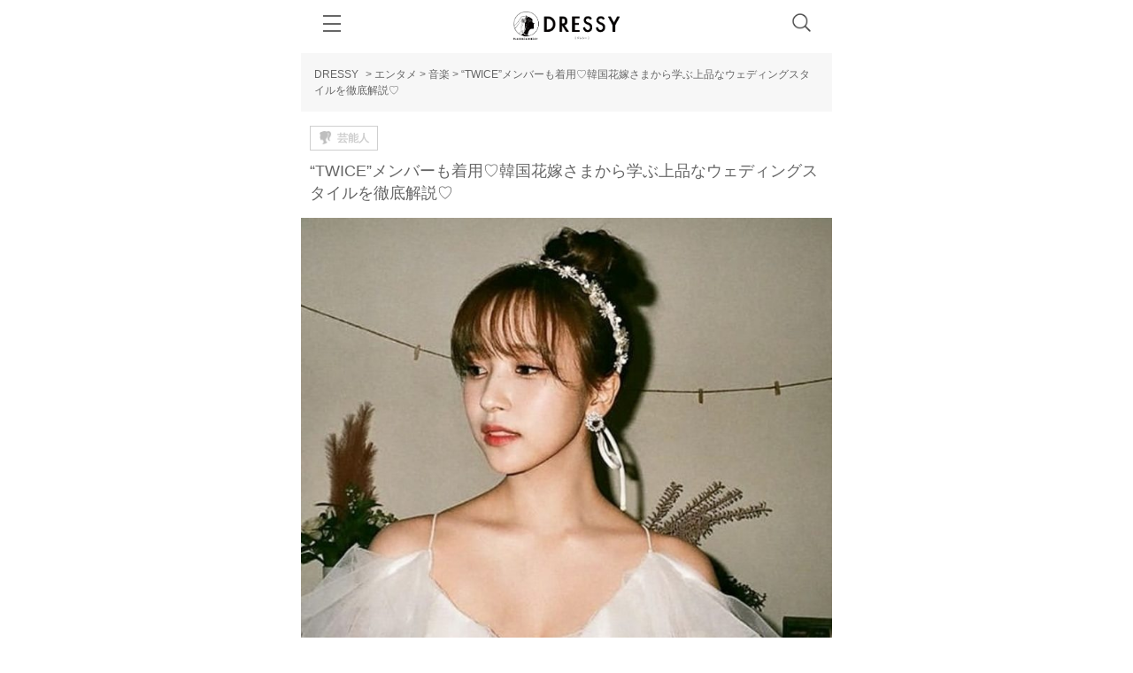

--- FILE ---
content_type: text/html; charset=UTF-8
request_url: https://dressy.pla-cole.wedding/koreawedding-cordinate/
body_size: 37558
content:
<!DOCTYPE html>
<html dir="ltr" lang="ja"
	prefix="og: https://ogp.me/ns#" >
<head>
  <meta charset="UTF-8">
  <meta name="viewport" content="width=device-width, initial-scale=1.0, maximum-scale=1.0, user-scalable=no, viewport-fit=cover">
  <meta http-equiv="X-UA-Compatible" content="IE=edge">
  <meta name="p:domain_verify" content="85c5490739e1ab514c1f7726dc71cd3b"/>
  <meta property="fb:pages" content="799457660209510" />
  
      <meta name="description" content="    今回は、憧れの花嫁さま急上昇◎韓国花嫁さまのウェディングコーデをご紹介させていただきます＾＾インスタグラムでもよく見かける韓国フォト♡♡まるで映画のワンシーンのようなショットにうっとりとしてしまいますよね＊*韓国花嫁さまのような上品なコーディネートは日本でも参考にされている方続出中♡今回は、素敵な韓国花嫁コーデをご紹介させていただきます＊*">
    <!-- Facebook Pixel Code -->
  <script>
  !function(f,b,e,v,n,t,s)
  {if(f.fbq)return;n=f.fbq=function(){n.callMethod?
  n.callMethod.apply(n,arguments):n.queue.push(arguments)};
  if(!f._fbq)f._fbq=n;n.push=n;n.loaded=!0;n.version='2.0';
  n.queue=[];t=b.createElement(e);t.async=!0;
  t.src=v;s=b.getElementsByTagName(e)[0];
  s.parentNode.insertBefore(t,s)}(window, document,'script',
  'https://connect.facebook.net/en_US/fbevents.js');
  fbq('init', '1242183529140795');
  fbq('track', 'PageView');
  </script>
  <noscript><img height="1" width="1" style="display:none"
  src="https://www.facebook.com/tr?id=1242183529140795&ev=PageView&noscript=1"
  /></noscript>
  <!-- End Facebook Pixel Code -->
  <script>
    if (navigator.userAgent.indexOf('Dressy') !== -1) document.querySelector('meta[name="smartbanner:enabled-platforms"]').setAttribute('content', 'none');
  </script>
  <link rel="SHORTCUT ICON" href="https://dressy.pla-cole.wedding/wp-content/themes/dressy_sp/img/favicon.ico" />
    <script>
        (function(w,d,s,l,i){w[l]=w[l]||[];w[l].push({'gtm.start':
      new Date().getTime(),event:'gtm.js'});var f=d.getElementsByTagName(s)[0],
      j=d.createElement(s),dl=l!='dataLayer'?'&l='+l:'';j.async=true;j.src=
      'https://www.googletagmanager.com/gtm.js?id='+i+dl;f.parentNode.insertBefore(j,f);
      })(window,document,'script','dataLayer','GTM-TDBR2D9');
  </script>
    <link rel="stylesheet" href="https://use.typekit.net/ljs7oim.css">
  <!--wp_head-->
  
		<!-- All in One SEO 4.1.10 -->
		<title>&quot;TWICE&quot;メンバーも着用♡韓国花嫁さまから学ぶ上品なウェディングスタイルを徹底解説♡ | DRESSY【公式】ウェディングドレス・ファッション・エンタメニュース</title>
		<meta name="description" content="今回は、憧れの花嫁さま急上昇◎ 韓国花嫁さまのウェディングコーデを ご紹介させていただきます＾＾ インスタグラムでもよく見かける 韓国フォト♡♡ まるで映画のワンシーンのような ショットにうっとりとしてしまいますよね＊* 韓国花嫁さまのような 上品なコーディネートは 日本でも参考にされている方続出中♡ 今回は、素敵な韓国花嫁コーデを ご紹介させていただきます＊*" />
		<meta name="robots" content="max-image-preview:large" />
		<link rel="canonical" href="https://dressy.pla-cole.wedding/koreawedding-cordinate/" />
		<link rel="next" href="https://dressy.pla-cole.wedding/koreawedding-cordinate/2/" />
		<meta property="og:locale" content="ja_JP" />
		<meta property="og:site_name" content="プレ花嫁さん憧れのウェディングドレスを中心とした記事サイト！" />
		<meta property="og:type" content="article" />
		<meta property="og:title" content="&quot;TWICE&quot;メンバーも着用♡韓国花嫁さまから学ぶ上品なウェディングスタイルを徹底解説♡ | DRESSY【公式】ウェディングドレス・ファッション・エンタメニュース" />
		<meta property="og:description" content="今回は、憧れの花嫁さま急上昇◎ 韓国花嫁さまのウェディングコーデを ご紹介させていただきます＾＾ インスタグラムでもよく見かける 韓国フォト♡♡ まるで映画のワンシーンのような ショットにうっとりとしてしまいますよね＊* 韓国花嫁さまのような 上品なコーディネートは 日本でも参考にされている方続出中♡ 今回は、素敵な韓国花嫁コーデを ご紹介させていただきます＊*" />
		<meta property="og:url" content="https://dressy.pla-cole.wedding/koreawedding-cordinate/" />
		<meta property="og:image" content="https://dressy.pla-cole.wedding/wp-content/uploads/2019/04/shutterstock_image-11-min.jpg" />
		<meta property="og:image:secure_url" content="https://dressy.pla-cole.wedding/wp-content/uploads/2019/04/shutterstock_image-11-min.jpg" />
		<meta property="article:published_time" content="2019-04-23T13:00:11+00:00" />
		<meta property="article:modified_time" content="2021-12-22T06:17:55+00:00" />
		<meta name="twitter:card" content="summary" />
		<meta name="twitter:title" content="&quot;TWICE&quot;メンバーも着用♡韓国花嫁さまから学ぶ上品なウェディングスタイルを徹底解説♡ | DRESSY【公式】ウェディングドレス・ファッション・エンタメニュース" />
		<meta name="twitter:description" content="今回は、憧れの花嫁さま急上昇◎ 韓国花嫁さまのウェディングコーデを ご紹介させていただきます＾＾ インスタグラムでもよく見かける 韓国フォト♡♡ まるで映画のワンシーンのような ショットにうっとりとしてしまいますよね＊* 韓国花嫁さまのような 上品なコーディネートは 日本でも参考にされている方続出中♡ 今回は、素敵な韓国花嫁コーデを ご紹介させていただきます＊*" />
		<script type="application/ld+json" class="aioseo-schema">
			{"@context":"https:\/\/schema.org","@graph":[{"@type":"WebSite","@id":"https:\/\/dressy.pla-cole.wedding\/#website","url":"https:\/\/dressy.pla-cole.wedding\/","name":"DRESSY\u3010\u516c\u5f0f\u3011\u30a6\u30a7\u30c7\u30a3\u30f3\u30b0\u30c9\u30ec\u30b9\u30fb\u30d5\u30a1\u30c3\u30b7\u30e7\u30f3\u30fb\u30a8\u30f3\u30bf\u30e1\u30cb\u30e5\u30fc\u30b9","description":"DRESSY\u306f\u3001\u4e16\u754c\u5c55\u958b\u3059\u308b\u30a6\u30a7\u30c7\u30a3\u30f3\u30b0\u30d6\u30e9\u30f3\u30c9\u300ePLACOLE&DRESSY\u300f\u516c\u5f0f\u306e\u30a6\u30a7\u30c7\u30a3\u30f3\u30b0\u30c9\u30ec\u30b9\u30e1\u30c7\u30a3\u30a2\u3067\u3059\u3002\u4e16\u754c\u4e09\u5927\u30a6\u30a7\u30c7\u30a3\u30f3\u30b0\u30c9\u30ec\u30b9\u306e\u796d\u5178\u306e\u3072\u3068\u3064\u3001\u30d0\u30eb\u30bb\u30ed\u30ca\u30d6\u30e9\u30a4\u30c0\u30eb\u30d5\u30a1\u30c3\u30b7\u30e7\u30f3\u30a6\u30a3\u30fc\u30af\u306e\u516c\u5f0fVIP\u30a2\u30f3\u30d0\u30b5\u30c0\u30fc\u3068\u3057\u3066\u62db\u5f85\u3055\u308c\u3066\u3044\u307e\u3059\u3002\u65e5\u672c\u3067\u521d\u3081\u3066\u3001\u30a6\u30a7\u30c7\u30a3\u30f3\u30b0\u30c9\u30ec\u30b9\u306e\u5c55\u793a\u4f1a\u3092\u53d6\u6750\u3057\u8a18\u4e8b\u306b\u3057\u3066\u3001\u30a6\u30a7\u30c7\u30a3\u30f3\u30b0\u30c9\u30ec\u30b9\u306e\u30c8\u30ec\u30f3\u30c9\u3092\u82b1\u5ac1\u69d8\u306b\u304a\u5c4a\u3051\u3057\u3066\u3044\u307e\u3059\u3002\u4eca\u3092\u3068\u304d\u3081\u304f\u4ff3\u512a\u3001\u6709\u540d\u4eba\u306e\u65b9\u3092\u30ab\u30d0\u30fc\u30e2\u30c7\u30eb\u306b\u8d77\u7528\u3057\u3001\u30a6\u30a7\u30c7\u30a3\u30f3\u30b0\u30c9\u30ec\u30b9\u3078\u306e\u4fa1\u5024\u89b3\u3092\u7279\u96c6\u3057\u3066\u3044\u307e\u3059\u3002\u307e\u305f\u3001\u30d5\u30a1\u30c3\u30b7\u30e7\u30f3\u3084\u30a8\u30f3\u30bf\u30e1\u60c5\u5831\u3082\u6e80\u8f09\u3067\u3001\u30c9\u30ec\u30b9\u3001\u30b3\u30b9\u30e1\u3001\u30d8\u30a2\u3001\u30cd\u30a4\u30eb\u3001\u65c5\u884c\u3001\u30db\u30c6\u30eb\u3001\u304a\u51fa\u304b\u3051\u3001\u30c7\u30fc\u30c8\u3001DIY\u3001\u7d50\u5a5a\u5f0f\u3001\u7d50\u5a5a\u5f0f\u5834\u3001\u7b49\u3001\u3059\u3079\u3066\u306e\u65b9\u304c\u9b54\u6cd5\u306b\u304b\u304b\u308b\u60c5\u5831\u3092\u767a\u4fe1\u3057\u3066\u3044\u307e\u3059\u3002","inLanguage":"ja","publisher":{"@id":"https:\/\/dressy.pla-cole.wedding\/#organization"}},{"@type":"Organization","@id":"https:\/\/dressy.pla-cole.wedding\/#organization","name":"DRESSY\uff5c\u30a6\u30a7\u30c7\u30a3\u30f3\u30b0\u30c9\u30ec\u30b9\u306e\u9b54\u6cd5\u306b\uff3fby\u30d7\u30e9\u30b3\u30ec","url":"https:\/\/dressy.pla-cole.wedding\/"},{"@type":"BreadcrumbList","@id":"https:\/\/dressy.pla-cole.wedding\/koreawedding-cordinate\/#breadcrumblist","itemListElement":[{"@type":"ListItem","@id":"https:\/\/dressy.pla-cole.wedding\/#listItem","position":1,"item":{"@type":"WebPage","@id":"https:\/\/dressy.pla-cole.wedding\/","name":"Home","description":"DRESSY\u306f\u3001\u4e16\u754c\u5c55\u958b\u3059\u308b\u30a6\u30a7\u30c7\u30a3\u30f3\u30b0\u30d6\u30e9\u30f3\u30c9\u300ePLACOLE&DRESSY\u300f\u516c\u5f0f\u306e\u30a6\u30a7\u30c7\u30a3\u30f3\u30b0\u30c9\u30ec\u30b9\u30e1\u30c7\u30a3\u30a2\u3067\u3059\u3002\u4e16\u754c\u4e09\u5927\u30a6\u30a7\u30c7\u30a3\u30f3\u30b0\u30c9\u30ec\u30b9\u306e\u796d\u5178\u306e\u3072\u3068\u3064\u3001\u30d0\u30eb\u30bb\u30ed\u30ca\u30d6\u30e9\u30a4\u30c0\u30eb\u30d5\u30a1\u30c3\u30b7\u30e7\u30f3\u30a6\u30a3\u30fc\u30af\u306e\u516c\u5f0fVIP\u30a2\u30f3\u30d0\u30b5\u30c0\u30fc\u3068\u3057\u3066\u62db\u5f85\u3055\u308c\u3066\u3044\u307e\u3059\u3002\u65e5\u672c\u3067\u521d\u3081\u3066\u3001\u30a6\u30a7\u30c7\u30a3\u30f3\u30b0\u30c9\u30ec\u30b9\u306e\u5c55\u793a\u4f1a\u3092\u53d6\u6750\u3057\u8a18\u4e8b\u306b\u3057\u3066\u3001\u30a6\u30a7\u30c7\u30a3\u30f3\u30b0\u30c9\u30ec\u30b9\u306e\u30c8\u30ec\u30f3\u30c9\u3092\u82b1\u5ac1\u69d8\u306b\u304a\u5c4a\u3051\u3057\u3066\u3044\u307e\u3059\u3002\u4eca\u3092\u3068\u304d\u3081\u304f\u4ff3\u512a\u3001\u6709\u540d\u4eba\u306e\u65b9\u3092\u30ab\u30d0\u30fc\u30e2\u30c7\u30eb\u306b\u8d77\u7528\u3057\u3001\u30a6\u30a7\u30c7\u30a3\u30f3\u30b0\u30c9\u30ec\u30b9\u3078\u306e\u4fa1\u5024\u89b3\u3092\u7279\u96c6\u3057\u3066\u3044\u307e\u3059\u3002\u307e\u305f\u3001\u30d5\u30a1\u30c3\u30b7\u30e7\u30f3\u3084\u30a8\u30f3\u30bf\u30e1\u60c5\u5831\u3082\u6e80\u8f09\u3067\u3001\u30c9\u30ec\u30b9\u3001\u30b3\u30b9\u30e1\u3001\u30d8\u30a2\u3001\u30cd\u30a4\u30eb\u3001\u65c5\u884c\u3001\u30db\u30c6\u30eb\u3001\u304a\u51fa\u304b\u3051\u3001\u30c7\u30fc\u30c8\u3001DIY\u3001\u7d50\u5a5a\u5f0f\u3001\u7d50\u5a5a\u5f0f\u5834\u3001\u7b49\u3001\u3059\u3079\u3066\u306e\u65b9\u304c\u9b54\u6cd5\u306b\u304b\u304b\u308b\u60c5\u5831\u3092\u767a\u4fe1\u3057\u3066\u3044\u307e\u3059\u3002","url":"https:\/\/dressy.pla-cole.wedding\/"},"nextItem":"https:\/\/dressy.pla-cole.wedding\/koreawedding-cordinate\/#listItem"},{"@type":"ListItem","@id":"https:\/\/dressy.pla-cole.wedding\/koreawedding-cordinate\/#listItem","position":2,"item":{"@type":"WebPage","@id":"https:\/\/dressy.pla-cole.wedding\/koreawedding-cordinate\/","name":"\"TWICE\"\u30e1\u30f3\u30d0\u30fc\u3082\u7740\u7528\u2661\u97d3\u56fd\u82b1\u5ac1\u3055\u307e\u304b\u3089\u5b66\u3076\u4e0a\u54c1\u306a\u30a6\u30a7\u30c7\u30a3\u30f3\u30b0\u30b9\u30bf\u30a4\u30eb\u3092\u5fb9\u5e95\u89e3\u8aac\u2661","description":"\u4eca\u56de\u306f\u3001\u61a7\u308c\u306e\u82b1\u5ac1\u3055\u307e\u6025\u4e0a\u6607\u25ce \u97d3\u56fd\u82b1\u5ac1\u3055\u307e\u306e\u30a6\u30a7\u30c7\u30a3\u30f3\u30b0\u30b3\u30fc\u30c7\u3092 \u3054\u7d39\u4ecb\u3055\u305b\u3066\u3044\u305f\u3060\u304d\u307e\u3059\uff3e\uff3e \u30a4\u30f3\u30b9\u30bf\u30b0\u30e9\u30e0\u3067\u3082\u3088\u304f\u898b\u304b\u3051\u308b \u97d3\u56fd\u30d5\u30a9\u30c8\u2661\u2661 \u307e\u308b\u3067\u6620\u753b\u306e\u30ef\u30f3\u30b7\u30fc\u30f3\u306e\u3088\u3046\u306a \u30b7\u30e7\u30c3\u30c8\u306b\u3046\u3063\u3068\u308a\u3068\u3057\u3066\u3057\u307e\u3044\u307e\u3059\u3088\u306d\uff0a* \u97d3\u56fd\u82b1\u5ac1\u3055\u307e\u306e\u3088\u3046\u306a \u4e0a\u54c1\u306a\u30b3\u30fc\u30c7\u30a3\u30cd\u30fc\u30c8\u306f \u65e5\u672c\u3067\u3082\u53c2\u8003\u306b\u3055\u308c\u3066\u3044\u308b\u65b9\u7d9a\u51fa\u4e2d\u2661 \u4eca\u56de\u306f\u3001\u7d20\u6575\u306a\u97d3\u56fd\u82b1\u5ac1\u30b3\u30fc\u30c7\u3092 \u3054\u7d39\u4ecb\u3055\u305b\u3066\u3044\u305f\u3060\u304d\u307e\u3059\uff0a*","url":"https:\/\/dressy.pla-cole.wedding\/koreawedding-cordinate\/"},"previousItem":"https:\/\/dressy.pla-cole.wedding\/#listItem"}]},{"@type":"Person","@id":"https:\/\/dressy.pla-cole.wedding\/author\/maiko-g\/#author","url":"https:\/\/dressy.pla-cole.wedding\/author\/maiko-g\/","name":"mai \u2e1d\u22c6","image":{"@type":"ImageObject","@id":"https:\/\/dressy.pla-cole.wedding\/koreawedding-cordinate\/#authorImage","url":"https:\/\/secure.gravatar.com\/avatar\/768e8e9bbaa0c0e6ce97e8a57a75d6f5?s=96&d=mm&r=g","width":96,"height":96,"caption":"mai \u2e1d\u22c6"}},{"@type":"WebPage","@id":"https:\/\/dressy.pla-cole.wedding\/koreawedding-cordinate\/#webpage","url":"https:\/\/dressy.pla-cole.wedding\/koreawedding-cordinate\/","name":"\"TWICE\"\u30e1\u30f3\u30d0\u30fc\u3082\u7740\u7528\u2661\u97d3\u56fd\u82b1\u5ac1\u3055\u307e\u304b\u3089\u5b66\u3076\u4e0a\u54c1\u306a\u30a6\u30a7\u30c7\u30a3\u30f3\u30b0\u30b9\u30bf\u30a4\u30eb\u3092\u5fb9\u5e95\u89e3\u8aac\u2661 | DRESSY\u3010\u516c\u5f0f\u3011\u30a6\u30a7\u30c7\u30a3\u30f3\u30b0\u30c9\u30ec\u30b9\u30fb\u30d5\u30a1\u30c3\u30b7\u30e7\u30f3\u30fb\u30a8\u30f3\u30bf\u30e1\u30cb\u30e5\u30fc\u30b9","description":"\u4eca\u56de\u306f\u3001\u61a7\u308c\u306e\u82b1\u5ac1\u3055\u307e\u6025\u4e0a\u6607\u25ce \u97d3\u56fd\u82b1\u5ac1\u3055\u307e\u306e\u30a6\u30a7\u30c7\u30a3\u30f3\u30b0\u30b3\u30fc\u30c7\u3092 \u3054\u7d39\u4ecb\u3055\u305b\u3066\u3044\u305f\u3060\u304d\u307e\u3059\uff3e\uff3e \u30a4\u30f3\u30b9\u30bf\u30b0\u30e9\u30e0\u3067\u3082\u3088\u304f\u898b\u304b\u3051\u308b \u97d3\u56fd\u30d5\u30a9\u30c8\u2661\u2661 \u307e\u308b\u3067\u6620\u753b\u306e\u30ef\u30f3\u30b7\u30fc\u30f3\u306e\u3088\u3046\u306a \u30b7\u30e7\u30c3\u30c8\u306b\u3046\u3063\u3068\u308a\u3068\u3057\u3066\u3057\u307e\u3044\u307e\u3059\u3088\u306d\uff0a* \u97d3\u56fd\u82b1\u5ac1\u3055\u307e\u306e\u3088\u3046\u306a \u4e0a\u54c1\u306a\u30b3\u30fc\u30c7\u30a3\u30cd\u30fc\u30c8\u306f \u65e5\u672c\u3067\u3082\u53c2\u8003\u306b\u3055\u308c\u3066\u3044\u308b\u65b9\u7d9a\u51fa\u4e2d\u2661 \u4eca\u56de\u306f\u3001\u7d20\u6575\u306a\u97d3\u56fd\u82b1\u5ac1\u30b3\u30fc\u30c7\u3092 \u3054\u7d39\u4ecb\u3055\u305b\u3066\u3044\u305f\u3060\u304d\u307e\u3059\uff0a*","inLanguage":"ja","isPartOf":{"@id":"https:\/\/dressy.pla-cole.wedding\/#website"},"breadcrumb":{"@id":"https:\/\/dressy.pla-cole.wedding\/koreawedding-cordinate\/#breadcrumblist"},"author":"https:\/\/dressy.pla-cole.wedding\/author\/maiko-g\/#author","creator":"https:\/\/dressy.pla-cole.wedding\/author\/maiko-g\/#author","image":{"@type":"ImageObject","@id":"https:\/\/dressy.pla-cole.wedding\/#mainImage","url":"https:\/\/dressy.pla-cole.wedding\/wp-content\/uploads\/2019\/04\/shutterstock_image-11-min.jpg","width":750,"height":900},"primaryImageOfPage":{"@id":"https:\/\/dressy.pla-cole.wedding\/koreawedding-cordinate\/#mainImage"},"datePublished":"2019-04-23T13:00:11+09:00","dateModified":"2021-12-22T06:17:55+09:00"},{"@type":"BlogPosting","@id":"https:\/\/dressy.pla-cole.wedding\/koreawedding-cordinate\/#blogposting","name":"\"TWICE\"\u30e1\u30f3\u30d0\u30fc\u3082\u7740\u7528\u2661\u97d3\u56fd\u82b1\u5ac1\u3055\u307e\u304b\u3089\u5b66\u3076\u4e0a\u54c1\u306a\u30a6\u30a7\u30c7\u30a3\u30f3\u30b0\u30b9\u30bf\u30a4\u30eb\u3092\u5fb9\u5e95\u89e3\u8aac\u2661 | DRESSY\u3010\u516c\u5f0f\u3011\u30a6\u30a7\u30c7\u30a3\u30f3\u30b0\u30c9\u30ec\u30b9\u30fb\u30d5\u30a1\u30c3\u30b7\u30e7\u30f3\u30fb\u30a8\u30f3\u30bf\u30e1\u30cb\u30e5\u30fc\u30b9","description":"\u4eca\u56de\u306f\u3001\u61a7\u308c\u306e\u82b1\u5ac1\u3055\u307e\u6025\u4e0a\u6607\u25ce \u97d3\u56fd\u82b1\u5ac1\u3055\u307e\u306e\u30a6\u30a7\u30c7\u30a3\u30f3\u30b0\u30b3\u30fc\u30c7\u3092 \u3054\u7d39\u4ecb\u3055\u305b\u3066\u3044\u305f\u3060\u304d\u307e\u3059\uff3e\uff3e \u30a4\u30f3\u30b9\u30bf\u30b0\u30e9\u30e0\u3067\u3082\u3088\u304f\u898b\u304b\u3051\u308b \u97d3\u56fd\u30d5\u30a9\u30c8\u2661\u2661 \u307e\u308b\u3067\u6620\u753b\u306e\u30ef\u30f3\u30b7\u30fc\u30f3\u306e\u3088\u3046\u306a \u30b7\u30e7\u30c3\u30c8\u306b\u3046\u3063\u3068\u308a\u3068\u3057\u3066\u3057\u307e\u3044\u307e\u3059\u3088\u306d\uff0a* \u97d3\u56fd\u82b1\u5ac1\u3055\u307e\u306e\u3088\u3046\u306a \u4e0a\u54c1\u306a\u30b3\u30fc\u30c7\u30a3\u30cd\u30fc\u30c8\u306f \u65e5\u672c\u3067\u3082\u53c2\u8003\u306b\u3055\u308c\u3066\u3044\u308b\u65b9\u7d9a\u51fa\u4e2d\u2661 \u4eca\u56de\u306f\u3001\u7d20\u6575\u306a\u97d3\u56fd\u82b1\u5ac1\u30b3\u30fc\u30c7\u3092 \u3054\u7d39\u4ecb\u3055\u305b\u3066\u3044\u305f\u3060\u304d\u307e\u3059\uff0a*","inLanguage":"ja","headline":"\"TWICE\"\u30e1\u30f3\u30d0\u30fc\u3082\u7740\u7528\u2661\u97d3\u56fd\u82b1\u5ac1\u3055\u307e\u304b\u3089\u5b66\u3076\u4e0a\u54c1\u306a\u30a6\u30a7\u30c7\u30a3\u30f3\u30b0\u30b9\u30bf\u30a4\u30eb\u3092\u5fb9\u5e95\u89e3\u8aac\u2661","author":{"@id":"https:\/\/dressy.pla-cole.wedding\/author\/maiko-g\/#author"},"publisher":{"@id":"https:\/\/dressy.pla-cole.wedding\/#organization"},"datePublished":"2019-04-23T13:00:11+09:00","dateModified":"2021-12-22T06:17:55+09:00","articleSection":"\u97f3\u697d, \u2605\u82b8\u80fd\u4eba, \u30a6\u30a7\u30c7\u30a3\u30f3\u30b0\u30d8\u30a2, \u30ea\u30e5\u30af\u30b9, \u97d3\u56fd\u82b1\u5ac1, \u30b9\u30bf\u30b8\u30aa\u30ea\u30e5\u30af\u30b9, \u82b1\u5ac1\u30b3\u30fc\u30c7\u30a3\u30cd\u30fc\u30c8, \u82b1\u5ac1\u30b3\u30fc\u30c7, \u97d3\u56fd\u30d5\u30a9\u30c8, \u30a6\u30a8\u30c7\u30a3\u30f3\u30b0\u30c9\u30ec\u30b9, \u30a4\u30f3\u30b9\u30bf\u30b0\u30e9\u30e0, Instagram, Dressy\u82b1\u5ac1, \u5927\u4eba\u53ef\u611b\u3044, \u30a6\u30a7\u30c7\u30a3\u30f3\u30b0\u30d5\u30a9\u30c8, \u304a\u3057\u3083\u308c, \u30d7\u30ec\u82b1\u5ac1, wedding, \u524d\u64ae\u308a, \u30d4\u30c3\u30af\u30a2\u30c3\u30d7\u306b\u8ffd\u52a0, \u30b9\u30e9\u30a4\u30c0\u306b\u8ffd\u52a0","mainEntityOfPage":{"@id":"https:\/\/dressy.pla-cole.wedding\/koreawedding-cordinate\/#webpage"},"isPartOf":{"@id":"https:\/\/dressy.pla-cole.wedding\/koreawedding-cordinate\/#webpage"},"image":{"@type":"ImageObject","@id":"https:\/\/dressy.pla-cole.wedding\/#articleImage","url":"https:\/\/dressy.pla-cole.wedding\/wp-content\/uploads\/2019\/04\/shutterstock_image-11-min.jpg","width":750,"height":900}}]}
		</script>
		<!-- All in One SEO -->

    <script>
        var ajaxurl = 'https://dressy.pla-cole.wedding/wp-admin/admin-ajax.php';
    </script>
<link rel='dns-prefetch' href='//unpkg.com' />
<link rel='dns-prefetch' href='//use.fontawesome.com' />
<link rel='dns-prefetch' href='//platform.instagram.com' />
<link rel='dns-prefetch' href='//s.w.org' />
<link rel="alternate" type="application/rss+xml" title="DRESSY【公式】ウェディングドレス・ファッション・エンタメニュース &raquo; &#8220;TWICE&#8221;メンバーも着用♡韓国花嫁さまから学ぶ上品なウェディングスタイルを徹底解説♡ のコメントのフィード" href="https://dressy.pla-cole.wedding/koreawedding-cordinate/feed/" />
<script type="text/javascript">
window._wpemojiSettings = {"baseUrl":"https:\/\/s.w.org\/images\/core\/emoji\/13.1.0\/72x72\/","ext":".png","svgUrl":"https:\/\/s.w.org\/images\/core\/emoji\/13.1.0\/svg\/","svgExt":".svg","source":{"concatemoji":"https:\/\/dressy.pla-cole.wedding\/wp-includes\/js\/wp-emoji-release.min.js?ver=5.9.3"}};
/*! This file is auto-generated */
!function(e,a,t){var n,r,o,i=a.createElement("canvas"),p=i.getContext&&i.getContext("2d");function s(e,t){var a=String.fromCharCode;p.clearRect(0,0,i.width,i.height),p.fillText(a.apply(this,e),0,0);e=i.toDataURL();return p.clearRect(0,0,i.width,i.height),p.fillText(a.apply(this,t),0,0),e===i.toDataURL()}function c(e){var t=a.createElement("script");t.src=e,t.defer=t.type="text/javascript",a.getElementsByTagName("head")[0].appendChild(t)}for(o=Array("flag","emoji"),t.supports={everything:!0,everythingExceptFlag:!0},r=0;r<o.length;r++)t.supports[o[r]]=function(e){if(!p||!p.fillText)return!1;switch(p.textBaseline="top",p.font="600 32px Arial",e){case"flag":return s([127987,65039,8205,9895,65039],[127987,65039,8203,9895,65039])?!1:!s([55356,56826,55356,56819],[55356,56826,8203,55356,56819])&&!s([55356,57332,56128,56423,56128,56418,56128,56421,56128,56430,56128,56423,56128,56447],[55356,57332,8203,56128,56423,8203,56128,56418,8203,56128,56421,8203,56128,56430,8203,56128,56423,8203,56128,56447]);case"emoji":return!s([10084,65039,8205,55357,56613],[10084,65039,8203,55357,56613])}return!1}(o[r]),t.supports.everything=t.supports.everything&&t.supports[o[r]],"flag"!==o[r]&&(t.supports.everythingExceptFlag=t.supports.everythingExceptFlag&&t.supports[o[r]]);t.supports.everythingExceptFlag=t.supports.everythingExceptFlag&&!t.supports.flag,t.DOMReady=!1,t.readyCallback=function(){t.DOMReady=!0},t.supports.everything||(n=function(){t.readyCallback()},a.addEventListener?(a.addEventListener("DOMContentLoaded",n,!1),e.addEventListener("load",n,!1)):(e.attachEvent("onload",n),a.attachEvent("onreadystatechange",function(){"complete"===a.readyState&&t.readyCallback()})),(n=t.source||{}).concatemoji?c(n.concatemoji):n.wpemoji&&n.twemoji&&(c(n.twemoji),c(n.wpemoji)))}(window,document,window._wpemojiSettings);
</script>

	






















<link rel='stylesheet' id='__EPYT__style-css'  href='https://dressy.pla-cole.wedding/wp-content/plugins/youtube-embed-plus/styles/ytprefs.min.css?ver=14.1' type='text/css' media='all' />

<script type='application/json' id='wpp-json'>
{"sampling_active":0,"sampling_rate":100,"ajax_url":"https:\/\/dressy.pla-cole.wedding\/wp-json\/wordpress-popular-posts\/v1\/popular-posts","api_url":"https:\/\/dressy.pla-cole.wedding\/wp-json\/wordpress-popular-posts","ID":108440,"token":"d37845e5f2","lang":0,"debug":0}
</script>
<script type='text/javascript' src='https://dressy.pla-cole.wedding/wp-content/plugins/wordpress-popular-posts/assets/js/wpp.min.js?ver=5.5.1' id='wpp-js-js'></script>
<script type='text/javascript' src='https://dressy.pla-cole.wedding/wp-content/themes/dressy_sp/js/jquery1.11.3.min.js?ver=1.7.1' id='jquery-js'></script>
<script type='text/javascript' src='https://unpkg.com/micromodal/dist/micromodal.min.js' id='micromodal-js'></script>
<script type='text/javascript' src='https://dressy.pla-cole.wedding/wp-content/themes/dressy_sp/js/util.js?ver=20231113' id='util-js'></script>
<script type='text/javascript' defer src='https://use.fontawesome.com/releases/v5.0.6/js/all.js?ver=v5.0.6' id='fontawesome-js'></script>
<script type='text/javascript' id='__ytprefs__-js-extra'>
/* <![CDATA[ */
var _EPYT_ = {"ajaxurl":"https:\/\/dressy.pla-cole.wedding\/wp-admin\/admin-ajax.php","security":"33235f21ea","gallery_scrolloffset":"20","eppathtoscripts":"https:\/\/dressy.pla-cole.wedding\/wp-content\/plugins\/youtube-embed-plus\/scripts\/","eppath":"https:\/\/dressy.pla-cole.wedding\/wp-content\/plugins\/youtube-embed-plus\/","epresponsiveselector":"[\"iframe.__youtube_prefs__\",\"iframe[src*='youtube.com']\",\"iframe[src*='youtube-nocookie.com']\",\"iframe[data-ep-src*='youtube.com']\",\"iframe[data-ep-src*='youtube-nocookie.com']\",\"iframe[data-ep-gallerysrc*='youtube.com']\"]","epdovol":"1","version":"14.1","evselector":"iframe.__youtube_prefs__[src], iframe[src*=\"youtube.com\/embed\/\"], iframe[src*=\"youtube-nocookie.com\/embed\/\"]","ajax_compat":"","ytapi_load":"light","pause_others":"","stopMobileBuffer":"1","not_live_on_channel":"","vi_active":"","vi_js_posttypes":[]};
/* ]]> */
</script>
<script src="https://dressy.pla-cole.wedding/wp-content/plugins/youtube-embed-plus/scripts/ytprefs.min.js?ver=14.1" defer="defer" type="text/javascript"></script>
<link rel="https://api.w.org/" href="https://dressy.pla-cole.wedding/wp-json/" /><link rel="alternate" type="application/json" href="https://dressy.pla-cole.wedding/wp-json/wp/v2/posts/108440" /><link rel="EditURI" type="application/rsd+xml" title="RSD" href="https://dressy.pla-cole.wedding/xmlrpc.php?rsd" />
<link rel="wlwmanifest" type="application/wlwmanifest+xml" href="https://dressy.pla-cole.wedding/wp-includes/wlwmanifest.xml" /> 
<meta name="generator" content="WordPress 5.9.3" />
<link rel='shortlink' href='https://dressy.pla-cole.wedding/?p=108440' />
<link rel="alternate" type="application/json+oembed" href="https://dressy.pla-cole.wedding/wp-json/oembed/1.0/embed?url=https%3A%2F%2Fdressy.pla-cole.wedding%2Fkoreawedding-cordinate%2F" />
<link rel="alternate" type="text/xml+oembed" href="https://dressy.pla-cole.wedding/wp-json/oembed/1.0/embed?url=https%3A%2F%2Fdressy.pla-cole.wedding%2Fkoreawedding-cordinate%2F&#038;format=xml" />
<script type="text/javascript">
	window._wp_rp_static_base_url = 'https://wprp.zemanta.com/static/';
	window._wp_rp_wp_ajax_url = "https://dressy.pla-cole.wedding/wp-admin/admin-ajax.php";
	window._wp_rp_plugin_version = '3.6.3';
	window._wp_rp_post_id = '108440';
	window._wp_rp_num_rel_posts = '8';
	window._wp_rp_thumbnails = true;
	window._wp_rp_post_title = '%22TWICE%22%E3%83%A1%E3%83%B3%E3%83%90%E3%83%BC%E3%82%82%E7%9D%80%E7%94%A8%E2%99%A1%E9%9F%93%E5%9B%BD%E8%8A%B1%E5%AB%81%E3%81%95%E3%81%BE%E3%81%8B%E3%82%89%E5%AD%A6%E3%81%B6%E4%B8%8A%E5%93%81%E3%81%AA%E3%82%A6%E3%82%A7%E3%83%87%E3%82%A3%E3%83%B3%E3%82%B0%E3%82%B9%E3%82%BF%E3%82%A4%E3%83%AB%E3%82%92%E5%BE%B9%E5%BA%95%E8%A7%A3%E8%AA%AC%E2%99%A1';
	window._wp_rp_post_tags = [\'_%3F%3F%3F%3F%3F%3F%3F%3F%3F\', \'_%3F%3F%3F\', \'_wedding\', \'_%3F%3F%3F%3F\', \'_%3F%3F%3F%3F%3F\', \'_dressy%3F%3F\', \'_instagram\', \'_%3F%3F%3F%3F%3F%3F%3F\', \'_%3F%3F%3F%3F%3F%3F%3F%3F\', \'_%3F%3F\', \'_%3F%3F%3F%3F\', \'_alt\', \'_check\'];
	window._wp_rp_promoted_content = true;
</script>
            
            <link rel="icon" href="https://dressy.pla-cole.wedding/wp-content/uploads/2019/07/wp_imgioc-150x150.png" sizes="32x32" />
<link rel="icon" href="https://dressy.pla-cole.wedding/wp-content/uploads/2019/07/wp_imgioc.png" sizes="192x192" />
<link rel="apple-touch-icon" href="https://dressy.pla-cole.wedding/wp-content/uploads/2019/07/wp_imgioc.png" />
<meta name="msapplication-TileImage" content="https://dressy.pla-cole.wedding/wp-content/uploads/2019/07/wp_imgioc.png" />
  <!--wp_head-->
<link media="all" href="https://dressy.pla-cole.wedding/wp-content/cache/autoptimize/css/autoptimize_3a11c995dab579820359bc3bff375187.css" rel="stylesheet" /></head>

<body class="post-template-default single single-post postid-108440 single-format-standard">
  <!-- Google Tag Manager (noscript) -->
    <noscript><iframe src="https://www.googletagmanager.com/ns.html?id=GTM-TDBR2D9" height="0" width="0" style="display:none;visibility:hidden"></iframe></noscript>
  <!-- End Google Tag Manager (noscript) -->
  <div id="fb-root"></div>


  
  <header id="header">


	  <div id="fixnav_main"><!--<script>
        $(this).ready(function(){
           $("#logo").css('background-image', getLogoURL());
        });

        // サーバー側キャッシュに対応するためのランダムなロゴURLを返す
        function getLogoURL() {
            // 配列
            var arr = [ "1", "2", "3", "4", "5"] ;
            var num_string = arr[ Math.floor( Math.random() * arr.length ) ] ;

            return 'url(https://dressy.pla-cole.wedding/wp-content/themes/dressy_sp/img/header/header_logo_' + num_string + '.png?20181102_2)';
        }
    </script>-->

      <div id="logo" class="logo__translate" style=""><a href="https://dressy.pla-cole.wedding/" title="Dressy by プラコレ">Dressy by プラコレ</a></div>
      <div id="h_navmenu_btn" data-toggle="fixnav_toggle" data-h_name="h_navmenu" data-close_toggle="fixnav_search" class="btn_cursor" ><span>menu</span></div>
      <a href="https://pla-cole.wedding/onepiece-dress"><noscript><img class="logo__nami" src="https://dressy.pla-cole.wedding/wp-content/themes/dressy_sp/img/common/logo__nami.svg" alt=""></noscript><img class="lazyload logo__nami" src='data:image/svg+xml,%3Csvg%20xmlns=%22http://www.w3.org/2000/svg%22%20viewBox=%220%200%20210%20140%22%3E%3C/svg%3E' data-src="https://dressy.pla-cole.wedding/wp-content/themes/dressy_sp/img/common/logo__nami.svg" alt=""></a>
      <div id="h_search_btn" data-toggle="fixnav_search" data-h_name="h_search" data-close_toggle="fixnav_toggle"  class="icon_search_normal btn_cursor"><span>検索</span></div>
    </div><!--fixnav_main end-->
    <nav id="fixnav_toggle">
      <div>
                   <a href="https://weddingdress.pla-cole.wedding?utm_source=Dressy&utm_medium=banner&utm_campaign=108440_Dressy_bnr_D" target="_blank">
                <noscript><img class="weddingDiagnosis" src="https://dressy.pla-cole.wedding/wp-content/themes/dressy_sp/img/single/wedding_dressyonline.png" alt="ウェディング診断"></noscript><img class="lazyload weddingDiagnosis" src='data:image/svg+xml,%3Csvg%20xmlns=%22http://www.w3.org/2000/svg%22%20viewBox=%220%200%20210%20140%22%3E%3C/svg%3E' data-src="https://dressy.pla-cole.wedding/wp-content/themes/dressy_sp/img/single/wedding_dressyonline.png" alt="ウェディング診断">
        </a>
      </div>
      <div class="hall_search_wrapper">
        <a href="https://pla-cole.wedding/search">
          <div class="hall_search_text">
            結婚式場を検索する
          </div>
        </a>
      </div>
      <div>
        <a href="https://dressy.pla-cole.wedding/202601-placoledressy/">
          <noscript><img class="hamburger_menu_cover" src="https://dressy.pla-cole.wedding/wp-content/themes/dressy_sp/img/cover/cover_model.png" alt="PLACOLE & DRESSYカバーモデル"></noscript><img class="lazyload hamburger_menu_cover" src='data:image/svg+xml,%3Csvg%20xmlns=%22http://www.w3.org/2000/svg%22%20viewBox=%220%200%20210%20140%22%3E%3C/svg%3E' data-src="https://dressy.pla-cole.wedding/wp-content/themes/dressy_sp/img/cover/cover_model.png" alt="PLACOLE & DRESSYカバーモデル">
        </a>
      </div>

            <h3><span>・・・・・・・・</span>DRESSYおすすめ記事<span>・・・・・・・・</span></h3>
      <div class="siderecobn">
        <div class="siderecobn__img"><a href="/category/trend/"><noscript><img src="https://dressy.pla-cole.wedding/wp-content/themes/dressy_sp/img/common/bz_trend.png?20200416_05" alt="トレンド" /></noscript><img class="lazyload" src='data:image/svg+xml,%3Csvg%20xmlns=%22http://www.w3.org/2000/svg%22%20viewBox=%220%200%20210%20140%22%3E%3C/svg%3E' data-src="https://dressy.pla-cole.wedding/wp-content/themes/dressy_sp/img/common/bz_trend.png?20200416_05" alt="トレンド" /></a><p class="siderecobn__name">トレンド</p></div>
        <div class="siderecobn__img"><a href="https://dressy.pla-cole.wedding/category/dressybride/"><noscript><img src="https://dressy.pla-cole.wedding/wp-content/themes/dressy_sp/img/common/bz_dressybride.png?20200416_05" alt="#DRESSY花嫁" /></noscript><img class="lazyload" src='data:image/svg+xml,%3Csvg%20xmlns=%22http://www.w3.org/2000/svg%22%20viewBox=%220%200%20210%20140%22%3E%3C/svg%3E' data-src="https://dressy.pla-cole.wedding/wp-content/themes/dressy_sp/img/common/bz_dressybride.png?20200416_05" alt="#DRESSY花嫁" /></a><p class="siderecobn__name">#DRESSY花嫁</p></div>
        <div class="siderecobn__img"><a href="/category/bridalfair/"><noscript><img src="https://dressy.pla-cole.wedding/wp-content/themes/dressy_sp/img/common/bz_otoku.png?20200416_05" alt="特典付き記事まとめ" /></noscript><img class="lazyload" src='data:image/svg+xml,%3Csvg%20xmlns=%22http://www.w3.org/2000/svg%22%20viewBox=%220%200%20210%20140%22%3E%3C/svg%3E' data-src="https://dressy.pla-cole.wedding/wp-content/themes/dressy_sp/img/common/bz_otoku.png?20200416_05" alt="特典付き記事まとめ" /></a><p class="siderecobn__name">お得な情報</p></div>
        <div class="siderecobn__img"><a href="/category/disney/"><noscript><img src="https://dressy.pla-cole.wedding/wp-content/themes/dressy_sp/img/common/bz_disney.png?20200416_05" alt="特典付き記事まとめ" /></noscript><img class="lazyload" src='data:image/svg+xml,%3Csvg%20xmlns=%22http://www.w3.org/2000/svg%22%20viewBox=%220%200%20210%20140%22%3E%3C/svg%3E' data-src="https://dressy.pla-cole.wedding/wp-content/themes/dressy_sp/img/common/bz_disney.png?20200416_05" alt="特典付き記事まとめ" /></a><p class="siderecobn__name">ディズニー</p></div>
        <div class="siderecobn__img"><a href="/category/gotochi-hanayome/"><noscript><img src="https://dressy.pla-cole.wedding/wp-content/themes/dressy_sp/img/common/bz_rettou.png?20200416_05" alt="ご当地ライター" /></noscript><img class="lazyload" src='data:image/svg+xml,%3Csvg%20xmlns=%22http://www.w3.org/2000/svg%22%20viewBox=%220%200%20210%20140%22%3E%3C/svg%3E' data-src="https://dressy.pla-cole.wedding/wp-content/themes/dressy_sp/img/common/bz_rettou.png?20200416_05" alt="ご当地ライター" /></a><p class="siderecobn__name">ご当地花嫁</p></div>
        <div class="siderecobn__img"><a href="/category/music/"><noscript><img src="https://dressy.pla-cole.wedding/wp-content/themes/dressy_sp/img/common/bz_music.png?20200416_05" alt="ウェディングソング" /></noscript><img class="lazyload" src='data:image/svg+xml,%3Csvg%20xmlns=%22http://www.w3.org/2000/svg%22%20viewBox=%220%200%20210%20140%22%3E%3C/svg%3E' data-src="https://dressy.pla-cole.wedding/wp-content/themes/dressy_sp/img/common/bz_music.png?20200416_05" alt="ウェディングソング" /></a><p class="siderecobn__name">ウェディング<br>ソング</p></div>
        <div class="siderecobn__img"><a href="/category/weddingdress/"><noscript><img src="https://dressy.pla-cole.wedding/wp-content/themes/dressy_sp/img/common/bz_weddingdress.png?20200416_05" alt="ウェディングドレス" /></noscript><img class="lazyload" src='data:image/svg+xml,%3Csvg%20xmlns=%22http://www.w3.org/2000/svg%22%20viewBox=%220%200%20210%20140%22%3E%3C/svg%3E' data-src="https://dressy.pla-cole.wedding/wp-content/themes/dressy_sp/img/common/bz_weddingdress.png?20200416_05" alt="ウェディングドレス" /></a><p class="siderecobn__name">ウェディング<br>ドレス</p></div>
        <div class="siderecobn__img"><a href="/category/news/talent/"><noscript><img src="https://dressy.pla-cole.wedding/wp-content/themes/dressy_sp/img/common/bz_tarent.png?20200416_05" alt="芸能人" /></noscript><img class="lazyload" src='data:image/svg+xml,%3Csvg%20xmlns=%22http://www.w3.org/2000/svg%22%20viewBox=%220%200%20210%20140%22%3E%3C/svg%3E' data-src="https://dressy.pla-cole.wedding/wp-content/themes/dressy_sp/img/common/bz_tarent.png?20200416_05" alt="芸能人" /></a><p class="siderecobn__name">芸能人</p></div>
        <div class="siderecobn__img"><a href="/category/official_reporter/"><noscript><img src="https://dressy.pla-cole.wedding/wp-content/themes/dressy_sp/img/common/bz_gotochi00.png?20200416_05" alt="公認レポ" /></noscript><img class="lazyload" src='data:image/svg+xml,%3Csvg%20xmlns=%22http://www.w3.org/2000/svg%22%20viewBox=%220%200%20210%20140%22%3E%3C/svg%3E' data-src="https://dressy.pla-cole.wedding/wp-content/themes/dressy_sp/img/common/bz_gotochi00.png?20200416_05" alt="公認レポ" /></a><p class="siderecobn__name">公認レポ</p></div>
        <div class="siderecobn__img"><a href="/category/topic/"><noscript><img src="https://dressy.pla-cole.wedding/wp-content/themes/dressy_sp/img/common/bz_chumoku.png?20200416_05" alt="注目・話題" /></noscript><img class="lazyload" src='data:image/svg+xml,%3Csvg%20xmlns=%22http://www.w3.org/2000/svg%22%20viewBox=%220%200%20210%20140%22%3E%3C/svg%3E' data-src="https://dressy.pla-cole.wedding/wp-content/themes/dressy_sp/img/common/bz_chumoku.png?20200416_05" alt="注目・話題" /></a><p class="siderecobn__name">注目・話題</p></div>
        <div class="siderecobn__img"><a href="/category/instagram/"><noscript><img src="https://dressy.pla-cole.wedding/wp-content/themes/dressy_sp/img/common/bz_instagram.png?20200416_05" alt="Instagram" /></noscript><img class="lazyload" src='data:image/svg+xml,%3Csvg%20xmlns=%22http://www.w3.org/2000/svg%22%20viewBox=%220%200%20210%20140%22%3E%3C/svg%3E' data-src="https://dressy.pla-cole.wedding/wp-content/themes/dressy_sp/img/common/bz_instagram.png?20200416_05" alt="Instagram" /></a><p class="siderecobn__name">Instagram</p></div>
        <div class="siderecobn__img"><a href="/category/photo/"><noscript><img src="https://dressy.pla-cole.wedding/wp-content/themes/dressy_sp/img/common/bz_photo.png?20200416_05" alt="フォト情報" /></noscript><img class="lazyload" src='data:image/svg+xml,%3Csvg%20xmlns=%22http://www.w3.org/2000/svg%22%20viewBox=%220%200%20210%20140%22%3E%3C/svg%3E' data-src="https://dressy.pla-cole.wedding/wp-content/themes/dressy_sp/img/common/bz_photo.png?20200416_05" alt="フォト情報" /></a><p class="siderecobn__name">フォト情報</p></div>
      </div>
    
      <h3><span>・・・・・・・・・・</span>記事カテゴリ<span>・・・・・・・・・・</span></h3>
      <div class="sidenavmenu">
        <p class="sidenavmenu-section" data-menu="#wedding">ウェディング</p>
        <ul id="wedding" class="sidenavmenu">
          <li><a href="https://dressy.pla-cole.wedding/category/weddingdress/"><i><noscript><img src="https://dressy.pla-cole.wedding/wp-content/themes/dressy_sp/img/side/img_sdmnioc01.jpg?20200416_05" alt="" /></noscript><img class="lazyload" src='data:image/svg+xml,%3Csvg%20xmlns=%22http://www.w3.org/2000/svg%22%20viewBox=%220%200%20210%20140%22%3E%3C/svg%3E' data-src="https://dressy.pla-cole.wedding/wp-content/themes/dressy_sp/img/side/img_sdmnioc01.jpg?20200416_05" alt="" /></i>ウェディングドレス</a></li>
          <li><a href="https://dressy.pla-cole.wedding/category/fair/"><i><noscript><img src="https://dressy.pla-cole.wedding/wp-content/themes/dressy_sp/img/side/img_sdmnioc02.jpg?20200416_05" alt="" /></noscript><img class="lazyload" src='data:image/svg+xml,%3Csvg%20xmlns=%22http://www.w3.org/2000/svg%22%20viewBox=%220%200%20210%20140%22%3E%3C/svg%3E' data-src="https://dressy.pla-cole.wedding/wp-content/themes/dressy_sp/img/side/img_sdmnioc02.jpg?20200416_05" alt="" /></i>フェア・イベント</a></li>
          <li><a href="https://dressy.pla-cole.wedding/category/wedding-kimono/"><i><noscript><img src="https://dressy.pla-cole.wedding/wp-content/themes/dressy_sp/img/side/img_sdmnioc03.jpg?20200416_05" alt="" /></noscript><img class="lazyload" src='data:image/svg+xml,%3Csvg%20xmlns=%22http://www.w3.org/2000/svg%22%20viewBox=%220%200%20210%20140%22%3E%3C/svg%3E' data-src="https://dressy.pla-cole.wedding/wp-content/themes/dressy_sp/img/side/img_sdmnioc03.jpg?20200416_05" alt="" /></i>和装</a></li>
          <li><a href="https://dressy.pla-cole.wedding/category/hairstyle/"><i><noscript><img src="https://dressy.pla-cole.wedding/wp-content/themes/dressy_sp/img/side/img_sdmnioc04.jpg?20200416_05" alt="" /></noscript><img class="lazyload" src='data:image/svg+xml,%3Csvg%20xmlns=%22http://www.w3.org/2000/svg%22%20viewBox=%220%200%20210%20140%22%3E%3C/svg%3E' data-src="https://dressy.pla-cole.wedding/wp-content/themes/dressy_sp/img/side/img_sdmnioc04.jpg?20200416_05" alt="" /></i>ウェディングヘア</a></li>
          <li><a href="https://dressy.pla-cole.wedding/category/wedding-photo/"><i><noscript><img src="https://dressy.pla-cole.wedding/wp-content/themes/dressy_sp/img/side/img_sdmnioc05.jpg?20200416_05" alt="" /></noscript><img class="lazyload" src='data:image/svg+xml,%3Csvg%20xmlns=%22http://www.w3.org/2000/svg%22%20viewBox=%220%200%20210%20140%22%3E%3C/svg%3E' data-src="https://dressy.pla-cole.wedding/wp-content/themes/dressy_sp/img/side/img_sdmnioc05.jpg?20200416_05" alt="" /></i>フォトウェディング</a></li>
          <li><a href="https://dressy.pla-cole.wedding/category/wedding-cake/"><i><noscript><img src="https://dressy.pla-cole.wedding/wp-content/themes/dressy_sp/img/side/img_sdmnioc06.jpg?20200416_05" alt="" /></noscript><img class="lazyload" src='data:image/svg+xml,%3Csvg%20xmlns=%22http://www.w3.org/2000/svg%22%20viewBox=%220%200%20210%20140%22%3E%3C/svg%3E' data-src="https://dressy.pla-cole.wedding/wp-content/themes/dressy_sp/img/side/img_sdmnioc06.jpg?20200416_05" alt="" /></i>ウェディングケーキ</a></li>
          <li><a href="https://dressy.pla-cole.wedding/category/wedding-ring/"><i><noscript><img src="https://dressy.pla-cole.wedding/wp-content/themes/dressy_sp/img/side/img_sdmnioc07.jpg?20200416_05" alt="" /></noscript><img class="lazyload" src='data:image/svg+xml,%3Csvg%20xmlns=%22http://www.w3.org/2000/svg%22%20viewBox=%220%200%20210%20140%22%3E%3C/svg%3E' data-src="https://dressy.pla-cole.wedding/wp-content/themes/dressy_sp/img/side/img_sdmnioc07.jpg?20200416_05" alt="" /></i>リング</a></li>
          <li><a href="https://dressy.pla-cole.wedding/category/wedding-item-and-diy/"><i><noscript><img src="https://dressy.pla-cole.wedding/wp-content/themes/dressy_sp/img/side/img_sdmnioc08.jpg?20200416_05" alt="" /></noscript><img class="lazyload" src='data:image/svg+xml,%3Csvg%20xmlns=%22http://www.w3.org/2000/svg%22%20viewBox=%220%200%20210%20140%22%3E%3C/svg%3E' data-src="https://dressy.pla-cole.wedding/wp-content/themes/dressy_sp/img/side/img_sdmnioc08.jpg?20200416_05" alt="" /></i>アイテム・DIY</a></li>
          <li><a href="https://dressy.pla-cole.wedding/category/resort-wedding/"><i><noscript><img src="https://dressy.pla-cole.wedding/wp-content/themes/dressy_sp/img/side/img_sdmnioc10.jpg?20200416_05" alt="" /></noscript><img class="lazyload" src='data:image/svg+xml,%3Csvg%20xmlns=%22http://www.w3.org/2000/svg%22%20viewBox=%220%200%20210%20140%22%3E%3C/svg%3E' data-src="https://dressy.pla-cole.wedding/wp-content/themes/dressy_sp/img/side/img_sdmnioc10.jpg?20200416_05" alt="" /></i>リゾートウェディング</a></li>
        </ul>
        <p class="sidenavmenu-section" data-menu="#life">ライフ・エンタメ</p>
        <ul id="life" class="sidenavmenu">
          <li><a href="https://dressy.pla-cole.wedding/category/lifestyle/"><i><noscript><img src="https://dressy.pla-cole.wedding/wp-content/themes/dressy_sp/img/side/img_sdmnioc09.jpg?20200416_05" alt="" /></noscript><img class="lazyload" src='data:image/svg+xml,%3Csvg%20xmlns=%22http://www.w3.org/2000/svg%22%20viewBox=%220%200%20210%20140%22%3E%3C/svg%3E' data-src="https://dressy.pla-cole.wedding/wp-content/themes/dressy_sp/img/side/img_sdmnioc09.jpg?20200416_05" alt="" /></i>ライフスタイル</a></li>
          <li><a href="https://dressy.pla-cole.wedding/category/howto/"><i><noscript><img src="https://dressy.pla-cole.wedding/wp-content/themes/dressy_sp/img/side/img_sdmnioc11.png?20200416_05" alt="" /></noscript><img class="lazyload" src='data:image/svg+xml,%3Csvg%20xmlns=%22http://www.w3.org/2000/svg%22%20viewBox=%220%200%20210%20140%22%3E%3C/svg%3E' data-src="https://dressy.pla-cole.wedding/wp-content/themes/dressy_sp/img/side/img_sdmnioc11.png?20200416_05" alt="" /></i>豆知識</a></li>
          <li><a href="https://dressy.pla-cole.wedding/category/maternity-baby/"><i><noscript><img src="https://dressy.pla-cole.wedding/wp-content/themes/dressy_sp/img/side/img_sdmnioc12.png?20200416_05" alt="" /></noscript><img class="lazyload" src='data:image/svg+xml,%3Csvg%20xmlns=%22http://www.w3.org/2000/svg%22%20viewBox=%220%200%20210%20140%22%3E%3C/svg%3E' data-src="https://dressy.pla-cole.wedding/wp-content/themes/dressy_sp/img/side/img_sdmnioc12.png?20200416_05" alt="" /></i>マタニティ・ベビー</a></li>
          <li><a href="https://dressy.pla-cole.wedding/category/tip/"><i><noscript><img src="https://dressy.pla-cole.wedding/wp-content/themes/dressy_sp/img/side/img_sdmnioc13.png?20200416_05" alt="" /></noscript><img class="lazyload" src='data:image/svg+xml,%3Csvg%20xmlns=%22http://www.w3.org/2000/svg%22%20viewBox=%220%200%20210%20140%22%3E%3C/svg%3E' data-src="https://dressy.pla-cole.wedding/wp-content/themes/dressy_sp/img/side/img_sdmnioc13.png?20200416_05" alt="" /></i>おでかけ</a></li>
          <li><a href="https://dressy.pla-cole.wedding/category/special-feature/"><i><noscript><img src="https://dressy.pla-cole.wedding/wp-content/themes/dressy_sp/img/side/img_sdmnioc14.png?20200416_05" alt="" /></noscript><img class="lazyload" src='data:image/svg+xml,%3Csvg%20xmlns=%22http://www.w3.org/2000/svg%22%20viewBox=%220%200%20210%20140%22%3E%3C/svg%3E' data-src="https://dressy.pla-cole.wedding/wp-content/themes/dressy_sp/img/side/img_sdmnioc14.png?20200416_05" alt="" /></i>今月の特集</a></li>
          <li><a href="https://dressy.pla-cole.wedding/category/entertainment/"><i><noscript><img src="https://dressy.pla-cole.wedding/wp-content/themes/dressy_sp/img/side/img_sdmnioc15.png?20200416_05" alt="" /></noscript><img class="lazyload" src='data:image/svg+xml,%3Csvg%20xmlns=%22http://www.w3.org/2000/svg%22%20viewBox=%220%200%20210%20140%22%3E%3C/svg%3E' data-src="https://dressy.pla-cole.wedding/wp-content/themes/dressy_sp/img/side/img_sdmnioc15.png?20200416_05" alt="" /></i>エンタメ</a></li>
        </ul>
      </div>
      <h3><span>・・・・・・</span>編集部おすすめwebマガジン<span>・・・・・・</span></h3>
      <ul class="mediasitelist">
        <li><a href="https://placole-dressy.pla-cole.wedding/" target="_new"><i><noscript><img src="https://dressy.pla-cole.wedding/wp-content/themes/dressy_sp/img/side/placoledressy-badge.png" alt="" /></noscript><img class="lazyload" src='data:image/svg+xml,%3Csvg%20xmlns=%22http://www.w3.org/2000/svg%22%20viewBox=%220%200%20210%20140%22%3E%3C/svg%3E' data-src="https://dressy.pla-cole.wedding/wp-content/themes/dressy_sp/img/side/placoledressy-badge.png" alt="" /></i><p class="">ブランド公式総合ページ<br />PLACOLE & DRESSY</p></a></li>
        <li><a href="https://weddingdress.pla-cole.wedding/" target="_new"><i><noscript><img src="https://dressy.pla-cole.wedding/wp-content/themes/dressy_sp/img/side/dressyonline-badge.png" alt="" /></noscript><img class="lazyload" src='data:image/svg+xml,%3Csvg%20xmlns=%22http://www.w3.org/2000/svg%22%20viewBox=%220%200%20210%20140%22%3E%3C/svg%3E' data-src="https://dressy.pla-cole.wedding/wp-content/themes/dressy_sp/img/side/dressyonline-badge.png" alt="" /></i><p class="">高級ウェディングドレス90％OFF<br />DRESSY ONLINE</p></a></li>
        <li><a href="https://www.farny.jp/" target="_new"><i><noscript><img src="https://dressy.pla-cole.wedding/wp-content/themes/dressy_sp/img/side/farny_icon.png" alt="" /></noscript><img class="lazyload" src='data:image/svg+xml,%3Csvg%20xmlns=%22http://www.w3.org/2000/svg%22%20viewBox=%220%200%20210%20140%22%3E%3C/svg%3E' data-src="https://dressy.pla-cole.wedding/wp-content/themes/dressy_sp/img/side/farny_icon.png" alt="" /></i><p class="">プレ花嫁・卒花嫁のレポブログ<br />美花嫁図鑑 farny</p></a></li>
        <li><a href="https://pla-cole.wedding/wedding_reports" target="_new"><i><noscript><img src="https://dressy.pla-cole.wedding/wp-content/themes/dressy_sp/img/side/placole_dressyicon2.png" alt="" /></noscript><img class="lazyload" src='data:image/svg+xml,%3Csvg%20xmlns=%22http://www.w3.org/2000/svg%22%20viewBox=%220%200%20210%20140%22%3E%3C/svg%3E' data-src="https://dressy.pla-cole.wedding/wp-content/themes/dressy_sp/img/side/placole_dressyicon2.png" alt="" /></i><p class="">人気プランナーの結婚式レポ<br />placole</p></a></li>
      </ul>
      <h3><span>・・・・・・</span>編集部おすすめスポット<span>・・・・・・</span></h3>
      <ul class="mediasitelist">
        <li><a href="https://dressycafe-nagoya.pla-cole.wedding/" target="_new"><i><noscript><img src="https://dressy.pla-cole.wedding/wp-content/themes/dressy_sp/img/side/placoledressy-badge.png" alt="" /></noscript><img class="lazyload" src='data:image/svg+xml,%3Csvg%20xmlns=%22http://www.w3.org/2000/svg%22%20viewBox=%220%200%20210%20140%22%3E%3C/svg%3E' data-src="https://dressy.pla-cole.wedding/wp-content/themes/dressy_sp/img/side/placoledressy-badge.png" alt="" /></i><p class="">きらめく魔法にかけられて<br>DRESSY CAFE＜ドレッシーカフェ＞</p></a></li>
        <li><a href="https://dressyroom-tea.pla-cole.wedding/" target="_new"><i><noscript><img src="https://dressy.pla-cole.wedding/wp-content/themes/dressy_sp/img/side/placoledressy-badge.png" alt="" /></noscript><img class="lazyload" src='data:image/svg+xml,%3Csvg%20xmlns=%22http://www.w3.org/2000/svg%22%20viewBox=%220%200%20210%20140%22%3E%3C/svg%3E' data-src="https://dressy.pla-cole.wedding/wp-content/themes/dressy_sp/img/side/placoledressy-badge.png" alt="" /></i><p class="">ドレスとお花と紅茶のお店<br>DRESSY CAFE KAMKURA</p></a></li>
        <li><a href="https://pla-cole.wedding/yokohama-counter" target="_new"><i><noscript><img src="https://dressy.pla-cole.wedding/wp-content/themes/dressy_sp/img/side/placoledressy-badge.png" alt="" /></noscript><img class="lazyload" src='data:image/svg+xml,%3Csvg%20xmlns=%22http://www.w3.org/2000/svg%22%20viewBox=%220%200%20210%20140%22%3E%3C/svg%3E' data-src="https://dressy.pla-cole.wedding/wp-content/themes/dressy_sp/img/side/placoledressy-badge.png" alt="" /></i><p class="">ウェディングの総合空間<br>DRESSY ROOM YOKOHAMA</p></a></li>
        <li><a href="https://pla-cole.wedding/nagoya-counter" target="_new"><i><noscript><img src="https://dressy.pla-cole.wedding/wp-content/themes/dressy_sp/img/side/placoledressy-badge.png" alt="" /></noscript><img class="lazyload" src='data:image/svg+xml,%3Csvg%20xmlns=%22http://www.w3.org/2000/svg%22%20viewBox=%220%200%20210%20140%22%3E%3C/svg%3E' data-src="https://dressy.pla-cole.wedding/wp-content/themes/dressy_sp/img/side/placoledressy-badge.png" alt="" /></i><p class="">人生に彩りきらめく魔法の部屋<br>DRESSY ROOM NAGOYA</p></a></li>
        <li><a href="https://weddingdress.pla-cole.wedding/c/photo_plan/self" target="_new"><i><noscript><img src="https://dressy.pla-cole.wedding/wp-content/themes/dressy_sp/img/side/placoledressy-badge.png" alt="" /></noscript><img class="lazyload" src='data:image/svg+xml,%3Csvg%20xmlns=%22http://www.w3.org/2000/svg%22%20viewBox=%220%200%20210%20140%22%3E%3C/svg%3E' data-src="https://dressy.pla-cole.wedding/wp-content/themes/dressy_sp/img/side/placoledressy-badge.png" alt="" /></i><p class="">ウェディングドレスをもっと身近に<br>PICmii[セルフ写真館ピックミー]</p></a></li>
      </ul>

    </nav>

    <div id="fixnav_search">
        
      <div id="fixnav_search_form">
        <!-- <p class="font_f_amatic_sc">FREE WORD SEARCH</p>  get_search_form(); 追記箇所-->
        <form role="search" method="get" class="searchform" id="search-form" action="https://dressy.pla-cole.wedding/">
	<div class="search_header">
		<label class="screen-reader-text" for="s"></label>
		<input class="search_s" type="text" value="" name="s" id="s" placeholder="ウェディングアイディアを検索する" />
		<input class="searchsubmit" id="search-btn" type="submit" value="検索" />
		<input type="hidden" name="post_type" value="post">
	</div>
</form>
<div id="keyword-list-wrap"></div>
      </div><!--/fixnav_search_form-->

      <div class="hall_search_wrapper hall_search_wrapper-bar">
        <a href="https://pla-cole.wedding/search">
          <div class="hall_search_text">
            結婚式場を検索する
          </div>
        </a>
      </div>
      <div>
                <a href="https://pla-cole.wedding/questions?utm_source=Dressy&utm_medium=banner&utm_campaign=108440_Dressy_bnr_E" target="_blank">
              <noscript><img src="https://dressy.pla-cole.wedding/wp-content/themes/dressy_sp/img/single/wedding_diagnosis.jpg" alt="ウェディング診断"></noscript><img class="lazyload" src='data:image/svg+xml,%3Csvg%20xmlns=%22http://www.w3.org/2000/svg%22%20viewBox=%220%200%20210%20140%22%3E%3C/svg%3E' data-src="https://dressy.pla-cole.wedding/wp-content/themes/dressy_sp/img/single/wedding_diagnosis.jpg" alt="ウェディング診断">
      </a>

              <input type="hidden" id="jadge_id" value="108440">
            <div id="fixnav_search_dress">
        <p class="font_f_julius_so dress_title">AREA</br>
        <span class="dress_shape">ご当地の結婚式情報を探す</span></p>
                    <ul class="area_container">
                                    <li><a href="https://dressy.pla-cole.wedding/category/gotochi/america/">アメリカ</a></li>
                                    <li><a href="https://dressy.pla-cole.wedding/category/gotochi/malaysia/">マレーシア</a></li>
                                    <li><a href="https://dressy.pla-cole.wedding/category/gotochi/france/">フランス</a></li>
                                    <li><a href="https://dressy.pla-cole.wedding/category/gotochi/netherlands/">オランダ</a></li>
                                    <li><a href="https://dressy.pla-cole.wedding/category/gotochi/hokkaido/">北海道</a></li>
                                    <li><a href="https://dressy.pla-cole.wedding/category/gotochi/aomori/">青森県</a></li>
                                    <li><a href="https://dressy.pla-cole.wedding/category/gotochi/iwate/">岩手県</a></li>
                                    <li><a href="https://dressy.pla-cole.wedding/category/gotochi/miyagi/">宮城県</a></li>
                                    <li><a href="https://dressy.pla-cole.wedding/category/gotochi/akita/">秋田県</a></li>
                                    <li><a href="https://dressy.pla-cole.wedding/category/gotochi/yamagata/">山形県</a></li>
                                    <li><a href="https://dressy.pla-cole.wedding/category/gotochi/fukushima/">福島県</a></li>
                                    <li><a href="https://dressy.pla-cole.wedding/category/gotochi/ibaraki/">茨城県</a></li>
                                    <li><a href="https://dressy.pla-cole.wedding/category/gotochi/tochigi/">栃木県</a></li>
                                    <li><a href="https://dressy.pla-cole.wedding/category/gotochi/gunma/">群馬県</a></li>
                                    <li><a href="https://dressy.pla-cole.wedding/category/gotochi/saitama/">埼玉県</a></li>
                                    <li><a href="https://dressy.pla-cole.wedding/category/gotochi/chiba/">千葉県</a></li>
                                    <li><a href="https://dressy.pla-cole.wedding/category/gotochi/tokyo/">東京都</a></li>
                                    <li><a href="https://dressy.pla-cole.wedding/category/gotochi/kanagawa/">神奈川県</a></li>
                                    <li><a href="https://dressy.pla-cole.wedding/category/gotochi/niigata/">新潟県</a></li>
                                    <li><a href="https://dressy.pla-cole.wedding/category/gotochi/toyama/">富山県</a></li>
                                    <li><a href="https://dressy.pla-cole.wedding/category/gotochi/ishikawa/">石川県</a></li>
                                    <li><a href="https://dressy.pla-cole.wedding/category/gotochi/fukui/">福井県</a></li>
                                    <li><a href="https://dressy.pla-cole.wedding/category/gotochi/yamanashi/">山梨県</a></li>
                                    <li><a href="https://dressy.pla-cole.wedding/category/gotochi/nagano/">長野県</a></li>
                                    <li><a href="https://dressy.pla-cole.wedding/category/gotochi/gifu/">岐阜県</a></li>
                                    <li><a href="https://dressy.pla-cole.wedding/category/gotochi/shizuoka/">静岡県</a></li>
                                    <li><a href="https://dressy.pla-cole.wedding/category/gotochi/aichi/">愛知県</a></li>
                                    <li><a href="https://dressy.pla-cole.wedding/category/gotochi/mie/">三重県</a></li>
                                    <li><a href="https://dressy.pla-cole.wedding/category/gotochi/shiga/">滋賀県</a></li>
                                    <li><a href="https://dressy.pla-cole.wedding/category/gotochi/kyoto/">京都府</a></li>
                                    <li><a href="https://dressy.pla-cole.wedding/category/gotochi/osaka/">大阪府</a></li>
                                    <li><a href="https://dressy.pla-cole.wedding/category/gotochi/hyogo/">兵庫県</a></li>
                                    <li><a href="https://dressy.pla-cole.wedding/category/gotochi/nara/">奈良県</a></li>
                                    <li><a href="https://dressy.pla-cole.wedding/category/gotochi/wakayama/">和歌山県</a></li>
                                    <li><a href="https://dressy.pla-cole.wedding/category/gotochi/tottori/">鳥取県</a></li>
                                    <li><a href="https://dressy.pla-cole.wedding/category/gotochi/shimane/">島根県</a></li>
                                    <li><a href="https://dressy.pla-cole.wedding/category/gotochi/okayama/">岡山県</a></li>
                                    <li><a href="https://dressy.pla-cole.wedding/category/gotochi/hiroshima/">広島県</a></li>
                                    <li><a href="https://dressy.pla-cole.wedding/category/gotochi/yamaguchi/">山口県</a></li>
                                    <li><a href="https://dressy.pla-cole.wedding/category/gotochi/tokushima/">徳島県</a></li>
                                    <li><a href="https://dressy.pla-cole.wedding/category/gotochi/kagawa/">香川県</a></li>
                                    <li><a href="https://dressy.pla-cole.wedding/category/gotochi/ehime/">愛媛県</a></li>
                                    <li><a href="https://dressy.pla-cole.wedding/category/gotochi/kochi/">高知県</a></li>
                                    <li><a href="https://dressy.pla-cole.wedding/category/gotochi/fukuoka/">福岡県</a></li>
                                    <li><a href="https://dressy.pla-cole.wedding/category/gotochi/saga/">佐賀県</a></li>
                                    <li><a href="https://dressy.pla-cole.wedding/category/gotochi/nagasaki/">長崎県</a></li>
                                    <li><a href="https://dressy.pla-cole.wedding/category/gotochi/kumamoto/">熊本県</a></li>
                                    <li><a href="https://dressy.pla-cole.wedding/category/gotochi/oita/">大分県</a></li>
                                    <li><a href="https://dressy.pla-cole.wedding/category/gotochi/miyazaki/">宮崎県</a></li>
                                    <li><a href="https://dressy.pla-cole.wedding/category/gotochi/kagoshima/">鹿児島県</a></li>
                                    <li><a href="https://dressy.pla-cole.wedding/category/gotochi/okinawa-gotochi/">沖縄県</a></li>
                            </ul>
        <p class="font_f_julius_so dress_title">DRESS TYPE</br>
        <span class="dress_shape">かたちから選ぶ</span></p>
      <ul class="dress_list">
          <li class="dress">
              <div class="dress_searchInner">
                <a href="https://dressy.pla-cole.wedding/category/weddingdress/a-line-weddingdress/">
                  <noscript><img class="mono" src="https://dressy.pla-cole.wedding/wp-content/themes/dressy_sp/img/master/dress_search/weddingdress_c01m.jpg?20200416_05" alt="Aライン" /></noscript><img class="lazyload mono" src='data:image/svg+xml,%3Csvg%20xmlns=%22http://www.w3.org/2000/svg%22%20viewBox=%220%200%20210%20140%22%3E%3C/svg%3E' data-src="https://dressy.pla-cole.wedding/wp-content/themes/dressy_sp/img/master/dress_search/weddingdress_c01m.jpg?20200416_05" alt="Aライン" />
                  <noscript><img class="color" src="https://dressy.pla-cole.wedding/wp-content/themes/dressy_sp/img/master/dress_search/weddingdress_c01.jpg?20200416_05" alt="Aライン" /></noscript><img class="lazyload color" src='data:image/svg+xml,%3Csvg%20xmlns=%22http://www.w3.org/2000/svg%22%20viewBox=%220%200%20210%20140%22%3E%3C/svg%3E' data-src="https://dressy.pla-cole.wedding/wp-content/themes/dressy_sp/img/master/dress_search/weddingdress_c01.jpg?20200416_05" alt="Aライン" /></a>
                <span class="dress_shape">Aライン</span>
              </div>
          </li>
          <li class="dress">
              <div class="dress_searchInner">
                <a href="https://dressy.pla-cole.wedding/category/weddingdress/princess-weddingdress/">
                  <noscript><img class="mono" src="https://dressy.pla-cole.wedding/wp-content/themes/dressy_sp/img/master/dress_search/weddingdress_c02m.jpg?20200416_05" alt="プリンセスライン" /></noscript><img class="lazyload mono" src='data:image/svg+xml,%3Csvg%20xmlns=%22http://www.w3.org/2000/svg%22%20viewBox=%220%200%20210%20140%22%3E%3C/svg%3E' data-src="https://dressy.pla-cole.wedding/wp-content/themes/dressy_sp/img/master/dress_search/weddingdress_c02m.jpg?20200416_05" alt="プリンセスライン" />
                  <noscript><img class="color" src="https://dressy.pla-cole.wedding/wp-content/themes/dressy_sp/img/master/dress_search/weddingdress_c02.jpg?20200416_05" alt="プリンセスライン" /></noscript><img class="lazyload color" src='data:image/svg+xml,%3Csvg%20xmlns=%22http://www.w3.org/2000/svg%22%20viewBox=%220%200%20210%20140%22%3E%3C/svg%3E' data-src="https://dressy.pla-cole.wedding/wp-content/themes/dressy_sp/img/master/dress_search/weddingdress_c02.jpg?20200416_05" alt="プリンセスライン" /></a>
                <span class="dress_shape">プリンセスライン</span>
              </div>
          </li>
          <li class="dress">
              <div class="dress_searchInner">
                <a href="https://dressy.pla-cole.wedding/category/weddingdress/mermaid-weddingdress/">
                  <noscript><img class="mono" src="https://dressy.pla-cole.wedding/wp-content/themes/dressy_sp/img/master/dress_search/weddingdress_c03m.jpg?20200416_05" alt="マーメイドライン" /></noscript><img class="lazyload mono" src='data:image/svg+xml,%3Csvg%20xmlns=%22http://www.w3.org/2000/svg%22%20viewBox=%220%200%20210%20140%22%3E%3C/svg%3E' data-src="https://dressy.pla-cole.wedding/wp-content/themes/dressy_sp/img/master/dress_search/weddingdress_c03m.jpg?20200416_05" alt="マーメイドライン" />
                  <noscript><img class="color" src="https://dressy.pla-cole.wedding/wp-content/themes/dressy_sp/img/master/dress_search/weddingdress_c03.jpg?20200416_05" alt="マーメイドライン" /></noscript><img class="lazyload color" src='data:image/svg+xml,%3Csvg%20xmlns=%22http://www.w3.org/2000/svg%22%20viewBox=%220%200%20210%20140%22%3E%3C/svg%3E' data-src="https://dressy.pla-cole.wedding/wp-content/themes/dressy_sp/img/master/dress_search/weddingdress_c03.jpg?20200416_05" alt="マーメイドライン" /></a>
                <span class="dress_shape">マーメイドライン</span>
              </div>
          </li>
          <li class="dress">
              <div class="dress_searchInner">
                <a href="https://dressy.pla-cole.wedding/category/weddingdress/empire-weddingdress/">
                  <noscript><img class="mono" src="https://dressy.pla-cole.wedding/wp-content/themes/dressy_sp/img/master/dress_search/weddingdress_c04m.jpg?20200416_05" alt="エンパイア" /></noscript><img class="lazyload mono" src='data:image/svg+xml,%3Csvg%20xmlns=%22http://www.w3.org/2000/svg%22%20viewBox=%220%200%20210%20140%22%3E%3C/svg%3E' data-src="https://dressy.pla-cole.wedding/wp-content/themes/dressy_sp/img/master/dress_search/weddingdress_c04m.jpg?20200416_05" alt="エンパイア" />
                  <noscript><img class="color" src="https://dressy.pla-cole.wedding/wp-content/themes/dressy_sp/img/master/dress_search/weddingdress_c04.jpg?20200416_05" alt="エンパイア" /></noscript><img class="lazyload color" src='data:image/svg+xml,%3Csvg%20xmlns=%22http://www.w3.org/2000/svg%22%20viewBox=%220%200%20210%20140%22%3E%3C/svg%3E' data-src="https://dressy.pla-cole.wedding/wp-content/themes/dressy_sp/img/master/dress_search/weddingdress_c04.jpg?20200416_05" alt="エンパイア" /></a>
                <span class="dress_shape">エンパイア</span>
              </div>
          </li>
          <li class="dress">
              <div class="dress_searchInner">
                <a href="https://dressy.pla-cole.wedding/category/weddingdress/slender-weddingdress/">
                  <noscript><img class="mono" src="https://dressy.pla-cole.wedding/wp-content/themes/dressy_sp/img/master/dress_search/weddingdress_c05m.jpg?20200416_05" alt="スレンダー" /></noscript><img class="lazyload mono" src='data:image/svg+xml,%3Csvg%20xmlns=%22http://www.w3.org/2000/svg%22%20viewBox=%220%200%20210%20140%22%3E%3C/svg%3E' data-src="https://dressy.pla-cole.wedding/wp-content/themes/dressy_sp/img/master/dress_search/weddingdress_c05m.jpg?20200416_05" alt="スレンダー" />
                  <noscript><img class="color" src="https://dressy.pla-cole.wedding/wp-content/themes/dressy_sp/img/master/dress_search/weddingdress_c05.jpg?20200416_05" alt="スレンダー" /></noscript><img class="lazyload color" src='data:image/svg+xml,%3Csvg%20xmlns=%22http://www.w3.org/2000/svg%22%20viewBox=%220%200%20210%20140%22%3E%3C/svg%3E' data-src="https://dressy.pla-cole.wedding/wp-content/themes/dressy_sp/img/master/dress_search/weddingdress_c05.jpg?20200416_05" alt="スレンダー" /></a>
                <span class="dress_shape">スレンダー</span>
              </div>
          </li>

        </ul>

        <p class="font_f_julius_so">COLOR</br>
        <span class="dress_shape">いろから選ぶ</span></p>
      <ul class="dress_color">
          <li class="color_select_list">
            <a class="color_circle" id="white" href="https://dressy.pla-cole.wedding/category/weddingdress/white-weddingdress/">
            <noscript><img class="check" src="https://dressy.pla-cole.wedding/wp-content/themes/dressy_sp/img/master/dress_search/check_gray.png?20200416_05" alt="白" /></noscript><img class="lazyload check" src='data:image/svg+xml,%3Csvg%20xmlns=%22http://www.w3.org/2000/svg%22%20viewBox=%220%200%20210%20140%22%3E%3C/svg%3E' data-src="https://dressy.pla-cole.wedding/wp-content/themes/dressy_sp/img/master/dress_search/check_gray.png?20200416_05" alt="白" /></a>
          </li>
          <li class="color_select_list">
            <a class="color_circle" id="red" href="https://dressy.pla-cole.wedding/?s=赤">
            <noscript><img class="check" src="https://dressy.pla-cole.wedding/wp-content/themes/dressy_sp/img/master/dress_search/check_white.png?20200416_05" alt="赤" /></noscript><img class="lazyload check" src='data:image/svg+xml,%3Csvg%20xmlns=%22http://www.w3.org/2000/svg%22%20viewBox=%220%200%20210%20140%22%3E%3C/svg%3E' data-src="https://dressy.pla-cole.wedding/wp-content/themes/dressy_sp/img/master/dress_search/check_white.png?20200416_05" alt="赤" /></a>
          </li>
          <li class="color_select_list" data-uri="https://dressy.pla-cole.wedding/wp-content/themes/dressy_sp" data-color="white">
            <a class="color_circle" id="pink" href="https://dressy.pla-cole.wedding/?s=ピンク">
            <noscript><img class="check" src="https://dressy.pla-cole.wedding/wp-content/themes/dressy_sp/img/master/dress_search/check_white.png?20200416_05" alt="ピンク" /></noscript><img class="lazyload check" src='data:image/svg+xml,%3Csvg%20xmlns=%22http://www.w3.org/2000/svg%22%20viewBox=%220%200%20210%20140%22%3E%3C/svg%3E' data-src="https://dressy.pla-cole.wedding/wp-content/themes/dressy_sp/img/master/dress_search/check_white.png?20200416_05" alt="ピンク" /></a>
          </li>
          <li class="color_select_list">
            <a class="color_circle" id="orange" href="https://dressy.pla-cole.wedding/?s=オレンジ">
            <noscript><img class="check" src="https://dressy.pla-cole.wedding/wp-content/themes/dressy_sp/img/master/dress_search/check_white.png?20200416_05" alt="オレンジ" /></noscript><img class="lazyload check" src='data:image/svg+xml,%3Csvg%20xmlns=%22http://www.w3.org/2000/svg%22%20viewBox=%220%200%20210%20140%22%3E%3C/svg%3E' data-src="https://dressy.pla-cole.wedding/wp-content/themes/dressy_sp/img/master/dress_search/check_white.png?20200416_05" alt="オレンジ" /></a>
          </li>
          <li class="color_select_list">
            <a class="color_circle" id="yellow" href="https://dressy.pla-cole.wedding/?s=イエロー">
            <noscript><img class="check" src="https://dressy.pla-cole.wedding/wp-content/themes/dressy_sp/img/master/dress_search/check_white.png?20200416_05" alt="イエロー" /></noscript><img class="lazyload check" src='data:image/svg+xml,%3Csvg%20xmlns=%22http://www.w3.org/2000/svg%22%20viewBox=%220%200%20210%20140%22%3E%3C/svg%3E' data-src="https://dressy.pla-cole.wedding/wp-content/themes/dressy_sp/img/master/dress_search/check_white.png?20200416_05" alt="イエロー" /></a>
          </li>
          <li class="color_select_list">
            <a class="color_circle" id="green" href="https://dressy.pla-cole.wedding/?s=グリーン">
            <noscript><img class="check" src="https://dressy.pla-cole.wedding/wp-content/themes/dressy_sp/img/master/dress_search/check_white.png?20200416_05" alt="グリーン" /></noscript><img class="lazyload check" src='data:image/svg+xml,%3Csvg%20xmlns=%22http://www.w3.org/2000/svg%22%20viewBox=%220%200%20210%20140%22%3E%3C/svg%3E' data-src="https://dressy.pla-cole.wedding/wp-content/themes/dressy_sp/img/master/dress_search/check_white.png?20200416_05" alt="グリーン" /></a>
          </li>
          <li class="color_select_list">
            <a class="color_circle" id="skyblue" href="https://dressy.pla-cole.wedding/?s=ブルー">
            <noscript><img class="check" src="https://dressy.pla-cole.wedding/wp-content/themes/dressy_sp/img/master/dress_search/check_white.png?20200416_05" alt="ブルー" /></noscript><img class="lazyload check" src='data:image/svg+xml,%3Csvg%20xmlns=%22http://www.w3.org/2000/svg%22%20viewBox=%220%200%20210%20140%22%3E%3C/svg%3E' data-src="https://dressy.pla-cole.wedding/wp-content/themes/dressy_sp/img/master/dress_search/check_white.png?20200416_05" alt="ブルー" /></a>
          </li>
          <li class="color_select_list">
            <a class="color_circle" id="blue" href="https://dressy.pla-cole.wedding/?s=ネイビー">
            <noscript><img class="check" src="https://dressy.pla-cole.wedding/wp-content/themes/dressy_sp/img/master/dress_search/check_white.png?20200416_05" alt="ネイビー" /></noscript><img class="lazyload check" src='data:image/svg+xml,%3Csvg%20xmlns=%22http://www.w3.org/2000/svg%22%20viewBox=%220%200%20210%20140%22%3E%3C/svg%3E' data-src="https://dressy.pla-cole.wedding/wp-content/themes/dressy_sp/img/master/dress_search/check_white.png?20200416_05" alt="ネイビー" /></a>
          </li>
          <li class="color_select_list">
            <a class="color_circle" id="purple" href="https://dressy.pla-cole.wedding/?s=ラベンダー">
            <noscript><img class="check" src="https://dressy.pla-cole.wedding/wp-content/themes/dressy_sp/img/master/dress_search/check_white.png?20200416_05" alt="ラベンダー" /></noscript><img class="lazyload check" src='data:image/svg+xml,%3Csvg%20xmlns=%22http://www.w3.org/2000/svg%22%20viewBox=%220%200%20210%20140%22%3E%3C/svg%3E' data-src="https://dressy.pla-cole.wedding/wp-content/themes/dressy_sp/img/master/dress_search/check_white.png?20200416_05" alt="ラベンダー" /></a>
          </li>
          <li class="color_select_list">
            <a class="color_circle" id="gray" href="https://dressy.pla-cole.wedding/?s=グレー">
            <noscript><img class="check" src="https://dressy.pla-cole.wedding/wp-content/themes/dressy_sp/img/master/dress_search/check_white.png?20200416_05" alt="グレー" /></noscript><img class="lazyload check" src='data:image/svg+xml,%3Csvg%20xmlns=%22http://www.w3.org/2000/svg%22%20viewBox=%220%200%20210%20140%22%3E%3C/svg%3E' data-src="https://dressy.pla-cole.wedding/wp-content/themes/dressy_sp/img/master/dress_search/check_white.png?20200416_05" alt="グレー" /></a>
          </li>
          <li class="color_select_list">
            <a class="color_circle" id="black" href="https://dressy.pla-cole.wedding/?s=ブラック">
            <noscript><img class="check" src="https://dressy.pla-cole.wedding/wp-content/themes/dressy_sp/img/master/dress_search/check_white.png?20200416_05" alt="ブラック" /></noscript><img class="lazyload check" src='data:image/svg+xml,%3Csvg%20xmlns=%22http://www.w3.org/2000/svg%22%20viewBox=%220%200%20210%20140%22%3E%3C/svg%3E' data-src="https://dressy.pla-cole.wedding/wp-content/themes/dressy_sp/img/master/dress_search/check_white.png?20200416_05" alt="ブラック" /></a>
          </li>
          <li class="color_select_list">
            <a class="color_circle" id="silver" href="https://dressy.pla-cole.wedding/?s=シルバー">
            <noscript><img class="check" src="https://dressy.pla-cole.wedding/wp-content/themes/dressy_sp/img/master/dress_search/check_white.png?20200416_05" alt="シルバー" /></noscript><img class="lazyload check" src='data:image/svg+xml,%3Csvg%20xmlns=%22http://www.w3.org/2000/svg%22%20viewBox=%220%200%20210%20140%22%3E%3C/svg%3E' data-src="https://dressy.pla-cole.wedding/wp-content/themes/dressy_sp/img/master/dress_search/check_white.png?20200416_05" alt="シルバー" /></a>
          </li>
          <li class="color_select_list">
            <a class="color_circle" id="gold" href="https://dressy.pla-cole.wedding/?s=ゴールド">
            <noscript><img class="check" src="https://dressy.pla-cole.wedding/wp-content/themes/dressy_sp/img/master/dress_search/check_white.png?20200416_05" alt="ゴールド" /></noscript><img class="lazyload check" src='data:image/svg+xml,%3Csvg%20xmlns=%22http://www.w3.org/2000/svg%22%20viewBox=%220%200%20210%20140%22%3E%3C/svg%3E' data-src="https://dressy.pla-cole.wedding/wp-content/themes/dressy_sp/img/master/dress_search/check_white.png?20200416_05" alt="ゴールド" /></a>
          </li>
          <li class="color_select_list">
            <a class="color_circle" id="flower" href="https://dressy.pla-cole.wedding/?s=花柄">
            <noscript><img class="check" src="https://dressy.pla-cole.wedding/wp-content/themes/dressy_sp/img/master/dress_search/check_gray.png?20200416_05" alt="花柄" /></noscript><img class="lazyload check" src='data:image/svg+xml,%3Csvg%20xmlns=%22http://www.w3.org/2000/svg%22%20viewBox=%220%200%20210%20140%22%3E%3C/svg%3E' data-src="https://dressy.pla-cole.wedding/wp-content/themes/dressy_sp/img/master/dress_search/check_gray.png?20200416_05" alt="花柄" /></a>
          </li>
          <li class="color_select_list">
            <a class="color_circle" id="rainbow" href="https://dressy.pla-cole.wedding/?s=レインボー">
            <noscript><img class="check" src="https://dressy.pla-cole.wedding/wp-content/themes/dressy_sp/img/master/dress_search/check_white.png?20200416_05" alt="レインボー" /></noscript><img class="lazyload check" src='data:image/svg+xml,%3Csvg%20xmlns=%22http://www.w3.org/2000/svg%22%20viewBox=%220%200%20210%20140%22%3E%3C/svg%3E' data-src="https://dressy.pla-cole.wedding/wp-content/themes/dressy_sp/img/master/dress_search/check_white.png?20200416_05" alt="レインボー" /></a>
          </li>
      </ul>
    </div>



      <!--fixnav_search_keyword-->
                  <div id="fixnav_search_keyword">
        <p class="font_f_julius_so">HOT KEYWORD</p>
        <ul class="dress_type_list">
          <li></li>
        <ul class="tag_hash_list">
                  <li><a href="https://dressy.pla-cole.wedding/?s=%E3%83%96%E3%83%A9%E3%82%A4%E3%83%80%E3%83%AB%E3%83%95%E3%82%A7%E3%82%A2">ブライダルフェア</a></li>                  <li><a href="https://dressy.pla-cole.wedding/?s=Dressy%E8%8A%B1%E5%AB%81%E5%85%AC%E8%AA%8D%E3%83%AC%E3%83%9D%E3%83%BC%E3%82%BF%E3%83%BC">DRESSY花嫁公認レポーター</a></li>                  <li><a href="https://dressy.pla-cole.wedding/?s=%E3%82%A6%E3%82%A7%E3%83%87%E3%82%A3%E3%83%B3%E3%82%B0%E3%82%B1%E3%83%BC%E3%82%AD">ウェディングケーキ</a></li>                  <li><a href="https://dressy.pla-cole.wedding/?s=%E3%83%98%E3%82%A2">ヘア</a></li>                  <li><a href="https://dressy.pla-cole.wedding/?s=%E5%92%8C%E8%A3%85">和装</a></li>                  <li><a href="https://dressy.pla-cole.wedding/?s=%E9%9F%93%E5%9B%BD%E5%89%8D%E6%92%AE%E3%82%8A">韓国前撮り</a></li>                  <li><a href="https://dressy.pla-cole.wedding/?s=%E3%82%B0%E3%83%A9%E3%83%87%E3%83%BC%E3%82%B7%E3%83%A7%E3%83%B3">グラデーション</a></li>                  <li><a href="https://dressy.pla-cole.wedding/?s=%E3%81%8A%E8%A2%96">お袖</a></li>                  <li><a href="https://dressy.pla-cole.wedding/?s=%E3%82%A2%E3%83%B3%E3%83%86%E3%83%97%E3%83%AA%E3%83%9E">アンテプリマ</a></li>                  <li><a href="https://dressy.pla-cole.wedding/?s=%E6%96%B0%E4%BD%9C%E3%83%89%E3%83%AC%E3%82%B9">新作ドレス</a></li>                </ul>
      </div>
            <!--/fixnav_search_keyword-->

      <!--fixnav_checker-->


    </div><!--/fixnav_search end-->
    <script src="https://cdn.jsdelivr.net/npm/js-cookie@2/src/js.cookie.min.js"></script>

  </header>



<script>
// 無限ローディング実装のため、page_content_${id}のidを持ったdiv要素(各ページに該当)を配列にpush
$(document).ready(function() {
  const postId = 108440;
  const numPages = document.getElementsByClassName("entry-content")[0].getAttribute("data-numpages");

  // スクロール位置が現在表示しているページ(↑のdiv要素)の特定の位置に来たら、
  // ローディングアイコンを表示させ、1秒後に次のページ(↑のdiv要素)を表示させる

  // リロードするとpageがいくつもつくのでパーマリンクで設定されている記事のURLだけを取得
  const regex = /^(\/[^/]+\/).+/;
  accsessUrl = location.origin + location.pathname.replace(regex, '$1');
  if (accsessUrl.endsWith("/") === false) {
    accsessUrl += "/";
  }
  const originalUrl = accsessUrl;

  // パラメータ情報
  const queryString = location.href.includes("?") ? location.href.slice(location.href.indexOf("?")) : "";


  let pageIndex = 0;
  const element = document.getElementsByClassName("entry-content");
  requestApiUri = `/wp-json/v1/get_next_page_content/?post_id=${postId}&page=1`;
  $(window).scroll(function() {
    if (pageIndex + 1 == numPages) {
      return;
    }

    const currentElm = $(`#app_button_${pageIndex}`);
    if (currentElm.length > 0) {
      const top = currentElm.get(0).getBoundingClientRect().top;
      const bottom = top + currentElm.height();
      if (top - window.innerHeight < -window.innerHeight / 2) {
        if (currentElm.children().last().is('div.loading-spinner')) {
          return;
        }
        // 同じリクエストを飛ばそうとした場合の制御
        nextRequestUri = `/wp-json/v1/get_next_page_content/?post_id=${postId}&page=${pageIndex+2}`
        if (requestApiUri == nextRequestUri) {
          return;
        }
        // 飛ばしたURLとして設定
        requestApiUri = nextRequestUri;
        pageIndex++;
        $('<div class="loading-spinner"></div>').appendTo(currentElm);
        
        $.ajax({
          type: "GET",
          url: location.origin + nextRequestUri
        }).done(function( result ) {
          nextPageUrl = `${originalUrl}${pageIndex + 1}/${queryString}`;
          if (location.href != nextPageUrl) {
            history.pushState({}, '', nextPageUrl);
          }
          currentElm.children().last().remove();
          $(JSON.parse(result)).appendTo(element);
          window.instgrm.Embeds.process();
          $('.insertlink h4.print-head4').remove();
          $('.insertlink a.print-link').remove();
          if ($('.insertlink').length > 0) {
            $('.insertlink').append('<h4 class="print-head4">印刷の仕方がわからない方、高品質で印刷したい方</h4><a href="https://weddingdress.pla-cole.wedding/c/marriage-certificate" class="print-link">▶ 印刷のおまかせはこちら！</a>');
          }
        })
      }
    }
  });

  });
</script>

<script>
jQuery(function() {
  var i = 0;
  jQuery('h2').each(function() {
    if(jQuery(this).attr('id')==null){
      jQuery(this).attr('id', 'chapter'+i);
    }
    i++;
  });
});
</script>

<script>
  // Initialize Firebase
  /*
  var config = {
    apiKey: "AIzaSyCKEAnDvIbTtxg8eYPf-xRv2IcdyinoKYE",
    databaseURL: "https://dressy-4298c.firebaseio.com/"
  };
  firebase.initializeApp(config);
  */
</script>
<script>
// modal
MicroModal.init();
// document.addEventListener('DOMContentLoaded', function(){
//   var fbBtn = document.querySelector('.js-share-facebook');
//   fbBtn.addEventListener('click', function(evt){
//     evt.preventDefault();
//     onClickFacebookShare();
//   });
// });



function onClickClipForApp() {
  if (navigator.userAgent.indexOf('Dressy') !== -1) {
    _clipArticleToApp();
  } else {
    _confirmAppStore();
  }
}

// アプリアクセスの場合側ネイティブ関数を呼ぶ
function _clipArticleToApp() {
  if (navigator.userAgent.toLowerCase().indexOf('iphone') !== -1) {
    _clipArticleToIOS();
  } else if (navigator.userAgent.toLowerCase().indexOf('android') !== -1) {
    _clipArticleToAndroid();
  }
}

function _clipArticleToAndroid() {
  var args = {
    title: $('h1:first').text(),
    imgSrc: $('meta[property="og:image"]').attr('content'),
    url: $('meta[property="og:url"]').attr('content')
  };
  window.AppAndroidDressy.addToClips(JSON.stringify(args));
}

function _clipArticleToIOS() {
  window.webkit.messageHandlers.callbackHandler.postMessage({
    name: 'saveInfo',
    title: $('h1:first').text(),
    imgSrc: $('meta[property="og:image"]').attr('content'),
    url: $('meta[property="og:url"]').attr('content')
  });
}

function _confirmAppStore() {
  MicroModal.show('modal-1');
}

/*
(function(){
    
    (function observeReadClipCountFromFirebase() {
        var ogUrl = $('meta[property="og:url"]').attr('content');
        var clipCountRef = firebase.database().ref('clipCount/' + btoa(ogUrl));
        clipCountRef.on('value', function(snapshot) {
            var clipCount = snapshot.numChildren() || 0;
            $('.js-clip-count').text(clipCount);
        });
    })();
})();
*/
var RANKING_BASE_URL = 'https://stg-dressy.pla-cole.wedding/api/ranking';
if (location.origin === 'https://dressy.pla-cole.wedding') {
    RANKING_BASE_URL = 'https://dressy.pla-cole.wedding/api/ranking';
}

/**
 * 記事のPageviewを取得して表示
 */
function showPageViewCount() {
    var pv_count = 11700;
    var postId = 108440;
    var url = RANKING_BASE_URL + '/posts/total';
    $.ajax({
        url: url,
        type: 'GET',
        data: { postId: postId }
    }).done(function(res){
        var pageViewCount = res.data && Number(res.data.totalNum) || 0;
        pageViewCount += pv_count;
        $('.js-article-pageview-count').text(pageViewCount);
    });
}

/**
 * 記事のPageviewをカウント
 */
function addPageViewCount() {
    var postId = 108440;
    var authorId = 143;
    var url = RANKING_BASE_URL + '/access';
    $.ajax({
        url: url,
        type: 'POST',
        contentType: 'application/json',
        dataType: 'json',
        data: JSON.stringify({ postId: postId, authorId: authorId }),
    });
}

/**
 * 「続きはアプリで読む」のリンクの表示非表示
 */
function describeAppLinkButton() {
    if (isNativeAppFromBrowser()) {
        $('.js-app-link').hide();
    } else {
        $('.js-app-link').show();
    }
}

/**
 * アプリ記事ID
 */
function getAppArticleId() {
    var url = "https://dressy-plus.pla-cole.wedding/api/v1/articles/postid_cnv_id?site_id=2&id=108440";
    $.ajax({
        url: url,
        type: 'GET',
    }).done(function(res){
        $('#app_post_id').val(res);
    });
}

var fnAppClickAction = function(appScheme,clickTime) {
      console.log("10秒経過しました");
      };



$(function(){
   showPageViewCount();
   addPageViewCount();
   describeAppLinkButton();
   getAppArticleId();
});

</script>


	    


	<article id="post-108440" class="main_section post-108440 post type-post status-publish format-standard has-post-thumbnail hentry category-14470 category-talent tag-2302 tag-4779 tag-4778 tag-3595 tag-3581 tag-3062 tag-2327 tag-9 tag-1144 tag-instagram tag-dressy tag-995 tag-844 tag-158 tag-77 tag-wedding tag-34 artical_pickup-pickup_on artical_pickup-slider_on">
        <div class="loading-animation">
          <div class="spinner"></div>
        </div>
        <ul class="bread_list" itemscope itemtype="http://schema.org/BreadcrumbList">
          <li itemprop="itemListElement" itemscope itemtype="http://schema.org/ListItem">
    <a itemprop="item" href="https://dressy.pla-cole.wedding"><span itemprop="name">DRESSY</span></a><meta itemprop="position" content="1" /></li> &gt; <a href="https://dressy.pla-cole.wedding/category/entertainment/">エンタメ</a> &gt; <a href="https://dressy.pla-cole.wedding/category/entertainment/%e9%9f%b3%e6%a5%bd/">音楽</a> &gt; <li itemprop="itemListElement" itemscope itemtype="http://schema.org/ListItem"><a itemprop="item" href="https://dressy.pla-cole.wedding/koreawedding-cordinate/"><span itemprop="name">&#8220;TWICE&#8221;メンバーも着用♡韓国花嫁さまから学ぶ上品なウェディングスタイルを徹底解説♡</span></a><meta itemprop="position" content="2" /></li>        </ul>

        <div class="badgelist"><a href="/category/news/talent/"><noscript><img src="/wp-content/themes/dressy_sp/img/common/bz_tarent.png?<?=RELEASE_VERSION?></noscript><img class="lazyload" data-src="/wp-content/themes/dressy_sp/img/common/bz_tarent.png?<?=RELEASE_VERSION?>" alt="" />芸能人</a></div>
        <input id="app_post_id" type="hidden" value="">
        <h1 id="article_title" class="">&#8220;TWICE&#8221;メンバーも着用♡韓国花嫁さまから学ぶ上品なウェディングスタイルを徹底解説♡</h1>
				<div id="article_thumbnail" class=""><img class="article_topimg_no_lazy" src="https://dressy.pla-cole.wedding/wp-content/uploads/2019/04/shutterstock_image-11-min-750x750.jpg" fetchpriority="high" /></div>

				<div id="article_data" class="">
                                        <div onclick="openBanner()" class="clip__btn">
                        <p class="clip__wrapper"><span class="clip__heart">♡</span><span class="clip__nunber">98</span><span class="clip__text">クリップ</span></p>
                    </div> 
                    					<div id="article_action">
						<p class="article_date">2019.04.23</p>
                                                    <!-- p class="article_date">最終更新日:2021/12/22</p -->
                        					<p class="article_view"><span class="js-article-pageview-count"></span>views</p>
				</div><!--article_action-->

          <div class="aiosdes">今回は、憧れの花嫁さま急上昇◎
韓国花嫁さまのウェディングコーデを
ご紹介させていただきます＾＾

インスタグラムでもよく見かける
韓国フォト♡♡

まるで映画のワンシーンのような
ショットにうっとりとしてしまいますよね＊*
韓国花嫁さまのような
上品なコーディネートは
日本でも参考にされている方続出中♡
今回は、素敵な韓国花嫁コーデを
ご紹介させていただきます＊*</div>
					<ul id="single_sns" class="sns_4c_list">
            <li class="tiktok"><a class="font_f_julius_so" href="https://www.tiktok.com/@placole_dressy" rel="nofollow" target="_blank">TikTok</a></li>
            <li class="twitter"><a class="font_f_julius_so" href="http://twitter.com/share?url=https://dressy.pla-cole.wedding/koreawedding-cordinate/&amp;text=&#8220;TWICE&#8221;メンバーも着用♡韓国花嫁さまから学ぶ上品なウェディングスタイルを徹底解説♡" target="_blank">Ｘ(<span>旧</span>Twitter) </a></li>
            <li class="youtube"><a class="font_f_julius_so" href="https://x.gd/dkgPH" target="_new">YouTube</a></li>
            <li class="instagram"><a class="font_f_julius_so" href="https://www.instagram.com/placole_dressy/" target="_blank">Instagram</a></li>
					</ul>
          
          <!-- URLコピー -->
          <div class=url_info>
            <p id="url_info_id"></p>     
          </div>
          <!-- URLコピーボタン -->
          <input class=url_copy_button type="button" onclick="copyUrl()" value="URLをコピー">
          <div class="url_copy_after">コピーしました</div>
          <script>
            /*URL情報取得及び表示*/
            let url_info = location.href;
            let trimmed_url = url_info.split('?')[0];
            function copyUrl() {
              var target = document.querySelector('.url_copy_button');
              navigator.clipboard.writeText(trimmed_url).then(function() {
                $(".url_copy_button, .url_copy_after").addClass('is-copied');
              });
            }
            document.getElementById("url_info_id").innerHTML = trimmed_url;
          </script>
                </div><!--article_header-->                
<!-- <div class="random"></div> -->

<div style="margin: 0 4% 25px;">
    <body class="post-template-default single single-post postid-201228 single-format-standard" marginwidth="0" marginheight="0">
  <div class="wp-embed" style="margin-bottom: 50px; margin: 0 auto;">
		
  <p class="wp-embed-heading">
    <a href="https://dressy.pla-cole.wedding/bridalfair/" target="_top">
      2026年1月最新【最大117,500円！】式場探しで特典が貰えるサイトランキング♡♥各社のキャンペーン内容をまとめました♡			</a>
  </p>

        <div class="wp-embed-featured-image square">
      <a href="https://dressy.pla-cole.wedding/bridalfair/" target="_top">
        <noscript><img width="750" height="900" src="https://dressy.pla-cole.wedding/wp-content/uploads/2026/01/2024_DRESSYKV.jpg" class="attachment-post-thumbnail size-post-thumbnail wp-post-image" alt="" /></noscript><img width="750" height="900" src='data:image/svg+xml,%3Csvg%20xmlns=%22http://www.w3.org/2000/svg%22%20viewBox=%220%200%20750%20900%22%3E%3C/svg%3E' data-src="https://dressy.pla-cole.wedding/wp-content/uploads/2026/01/2024_DRESSYKV.jpg" class="lazyload attachment-post-thumbnail size-post-thumbnail wp-post-image" alt="" />
    </div>
  
  <div class="wp-embed-excerpt"><p>皆さんこんにちは♡ 何かとお金のかかる結婚式ですが 実はブライダルフェアに参加するだけで お得な特典をもらえる方法があるんです！ 結婚式場をお探しの方は下記のサイトを参考にして ブライダルフェアにご参加されてみてくださいね♪ 【1/16更新】編集部が厳選！式場探しで 特典が貰えるサイトランキング！ 現在、ブライダルフェアに参加したり実際に成約するとギフト券などが貰えるサイトをまとめました！ 結婚式場を探しているカップルは下記のサイトを参考にしてブライダルフェアに参加してみて♡ サイト名称 参加＋成約など合計 期限 プラコレウェディング 最大 117,500円 1/31まで ウェディング初体験フ [&hellip;] <a href="https://dressy.pla-cole.wedding/bridalfair/" class="wp-embed-more" target="_top">続きを読む </a></p>
</div>

  
  <div class="wp-embed-footer">
    <div class="wp-embed-site-title"><a href="https://dressy.pla-cole.wedding" target="_top"><noscript><img src="https://dressy.pla-cole.wedding/wp-content/uploads/2019/07/wp_imgioc-150x150.png" srcset="https://dressy.pla-cole.wedding/wp-content/uploads/2019/07/wp_imgioc-150x150.png 2x" width="32" height="32" alt="" class="wp-embed-site-icon"></noscript><img src='data:image/svg+xml,%3Csvg%20xmlns=%22http://www.w3.org/2000/svg%22%20viewBox=%220%200%2032%2032%22%3E%3C/svg%3E' data-src="https://dressy.pla-cole.wedding/wp-content/uploads/2019/07/wp_imgioc-150x150.png" data-srcset="https://dressy.pla-cole.wedding/wp-content/uploads/2019/07/wp_imgioc-150x150.png 2x" width="32" height="32" alt="" class="lazyload wp-embed-site-icon"><span>DRESSY (ドレシー)｜ウェディングドレスの魔法に＿byプラコレ</span></a></div>
    <div class="wp-embed-meta">
        <div class="wp-embed-share">
  <button type="button" class="wp-embed-share-dialog-open" aria-label="共有ダイアログを開く">
    <span class="dashicons dashicons-share"></span>
  </button>
</div>
      </div>
  </div>
</div>
</body>
<style>
.wp-embed {
  max-width: 540px;
  font-size: 14px;
  font-weight: 400;
  font-family: -apple-system,BlinkMacSystemFont,"Segoe UI",Roboto,Oxygen-Sans,Ubuntu,Cantarell,"Helvetica Neue",sans-serif;
  line-height: 1.5;
  color: #8c8f94;
  background: #fff;
  border: 1px solid #dcdcde;
  box-shadow: 0 1px 1pxrgba(0,0,0,.05);
  overflow: auto;
  zoom: 1;
}
.wp-embed-heading a {
  color: #32373c;
}
.wp-embed-heading {
  text-align: left;
}
.wp-embed-excerpt a {
  color: #82878c;
}
.wp-embed p {
  margin: 0;
  font-size: 12px;
  color: #82878c;
  display: -webkit-box;
  -webkit-line-clamp: 4;
  -webkit-box-orient: vertical;
  overflow: hidden;
}
</style></div>

<script>
  var elements = [
    '<a href="https://pla-cole.wedding/questions?utm_source=Dressy&utm_medium=kiji&utm_campaign=108440_Dressy_kijiB" target="_blank"><img class="wedding-diagnosis" src="https://dressy.pla-cole.wedding/wp-content/themes/dressy_sp/img/single/wedding_diagnosis.jpg" alt="ウェディング診断"></a>',
    '<a href="https://weddingdress.pla-cole.wedding/" target="_blank"><img class="wedding-diagnosis" src="https://dressy.pla-cole.wedding/wp-content/themes/dressy_sp/img/single/bn_dressyoutlet_single.jpg" alt="ウェディングドレスをお得に購入Dressyonlineを見る"></a>'
  ];
  var randElm = elements[Math.floor(Math.random() * elements.length)];
  $('.random').html(randElm);
</script>
                    
                                                <!-- <div class="tableContent"></div> -->
				<div class="entry-content" data-numpages="2">

        <p>みなさま、こんにちは♡<br />
Dressy編集部kazuyonです＊*</p>
<p>みなさま結婚準備は順調に進んでおりますでしょうか？<br />
今回は、憧れの花嫁さま急上昇◎<br />
韓国花嫁さまのウェディングコーデを<br />
ご紹介させていただきます＾＾</p>
<p>インスタグラムでもよく見かける<br />
韓国フォト♡♡</p>
<p>まるで映画のワンシーンのような<br />
ショットにうっとりとしてしまいますよね＊*<br />
韓国花嫁さまのような<br />
上品なコーディネートは<br />
日本でも参考にされている方続出中♡<br />
今回は、素敵な韓国花嫁コーデを<br />
ご紹介させていただきます＊*</p>
<p>ぜひ参考にされてみてくださいね＊*</p>
  <div style="margin: 0 4% 25px;">
    <body class="post-template-default single single-post postid-201228 single-format-standard" marginwidth="0" marginheight="0">
  <div class="wp-embed" style="margin-bottom: 50px; margin: 0 auto;">
		
  <p class="wp-embed-heading">
    <a href="https://dressy.pla-cole.wedding/2021kamihanki-marriage-geinou/" target="_top">
      速報！最近結婚した芸能人・有名人は？【2026年 芸能人結婚入籍】結婚を発表した芸能人、有名人を総まとめしました♡妊娠出産情報もチェック！			</a>
  </p>

        <div class="wp-embed-featured-image square">
      <a href="https://dressy.pla-cole.wedding/2021kamihanki-marriage-geinou/" target="_top">
        <noscript><img width="750" height="900" src="https://dressy.pla-cole.wedding/wp-content/uploads/2025/11/geinoujinkekkon-750x900.jpeg" class="attachment-post-thumbnail size-post-thumbnail wp-post-image" alt="" loading="lazy" /></noscript><img width="750" height="900" src='data:image/svg+xml,%3Csvg%20xmlns=%22http://www.w3.org/2000/svg%22%20viewBox=%220%200%20750%20900%22%3E%3C/svg%3E' data-src="https://dressy.pla-cole.wedding/wp-content/uploads/2025/11/geinoujinkekkon-750x900.jpeg" class="lazyload attachment-post-thumbnail size-post-thumbnail wp-post-image" alt="" loading="lazy" />
    </div>
  
  <div class="wp-embed-excerpt"><p>みなさんこんにちは♡ DRESSY編集部です＾＾ 2025年もたくさんの方の結婚報告ラッシュがありましたね♡ 2026年もすでに多くの方が結婚を発表しています！ DRESSY編集部が2021年の1月〜現在までで結婚された芸能人の方をまとめてみました！ さまざまな芸能人や有名人の方の幸せな結婚報告をぜひご覧ください♡ こちらの記事は随時更新して行きます◎ ぜひcheckしてくださいね♡ 【7/20(土)7/21(日)7/22(月)限定】＜横浜駅直結＞結婚式場相談やスタートドレスフォト、前撮り相談もできちゃう♡ウェディング初体験フェス in 横浜⚐ 【7/27(土)7/28(日)7/31(水)限定 [&hellip;] <a href="https://dressy.pla-cole.wedding/2021kamihanki-marriage-geinou/" class="wp-embed-more" target="_top">続きを読む </a></p>
</div>

  
  <div class="wp-embed-footer">
    <div class="wp-embed-site-title"><a href="https://dressy.pla-cole.wedding" target="_top"><noscript><img src="https://dressy.pla-cole.wedding/wp-content/uploads/2019/07/wp_imgioc-150x150.png" srcset="https://dressy.pla-cole.wedding/wp-content/uploads/2019/07/wp_imgioc-150x150.png 2x" width="32" height="32" alt="" class="wp-embed-site-icon"></noscript><img src='data:image/svg+xml,%3Csvg%20xmlns=%22http://www.w3.org/2000/svg%22%20viewBox=%220%200%2032%2032%22%3E%3C/svg%3E' data-src="https://dressy.pla-cole.wedding/wp-content/uploads/2019/07/wp_imgioc-150x150.png" data-srcset="https://dressy.pla-cole.wedding/wp-content/uploads/2019/07/wp_imgioc-150x150.png 2x" width="32" height="32" alt="" class="lazyload wp-embed-site-icon"><span>DRESSY (ドレシー)｜ウェディングドレスの魔法に＿byプラコレ</span></a></div>
    <div class="wp-embed-meta">
        <div class="wp-embed-share">
  <button type="button" class="wp-embed-share-dialog-open" aria-label="共有ダイアログを開く">
    <span class="dashicons dashicons-share"></span>
  </button>
</div>
      </div>
  </div>
</div>
</body>
<style>
.wp-embed {
  max-width: 540px;
  font-size: 14px;
  font-weight: 400;
  font-family: -apple-system,BlinkMacSystemFont,"Segoe UI",Roboto,Oxygen-Sans,Ubuntu,Cantarell,"Helvetica Neue",sans-serif;
  line-height: 1.5;
  color: #8c8f94;
  background: #fff;
  border: 1px solid #dcdcde;
  box-shadow: 0 1px 1pxrgba(0,0,0,.05);
  overflow: auto;
  zoom: 1;
}
.wp-embed-heading a {
  color: #32373c;
}
.wp-embed-heading {
  text-align: left;
}
.wp-embed-excerpt a {
  color: #82878c;
}
.wp-embed p {
  margin: 0;
  font-size: 12px;
  color: #82878c;
  display: -webkit-box;
  -webkit-line-clamp: 4;
  -webkit-box-orient: vertical;
  overflow: hidden;
}
</style>  </div>
<script>
/*--------------------------------------------------------------
目次の追従メニュー
--------------------------------------------------------------*/

//アコーディオン
// $(function(){
//   $(".table-dd").after().hide();
//   $("dt.accordion").click(function(){
//     $(this).next().slideToggle("fast",alertFunc);
//   });
//   $("dd .close").click(function(){
//     $(this).parent().slideToggle();
//   });
// });

// function alertFunc(){
//   if ($(this).css('display') == 'block') {
//     $("#changeText").text("▲");
//   }else{
//     $("#changeText").text("▼");
//   }
// };


$(this).ready(function(){
    // function sp_open_close
    function chapter_open_close() {
        var open_close = $( this ).attr( 'class' );
        if ( open_close === 'chapter-open' ) {
            $( this ).attr( 'class', 'chapter-close' );
            $( '#tableContent-menu' )

                .fadeIn( '1000' );
        }
        else {
            $( this ).attr( 'class', 'chapter-open' );
            $( '#tableContent-menu' ).fadeOut( 'fast' );
        }
    }
    $( 'div#toggle-icon' ).on( 'click', chapter_open_close );
});

$('#tableContent-menu ul li a').click(function() {  
    $( '#tableContent-menu' ).fadeOut( '1000' );
    $( 'div#toggle-icon' ).attr( 'class', 'chapter-open' );
   });

$(function () {
	var flag = "view";
        var thisOffset;
        $(window).on('load',function(){
	thisOffset = $('.tableContent').offset().top + $('.tableContent').outerHeight();
});
 
  $(window).on("scroll", function () {
      var distanceTop = $(document).scrollTop();
    if( distanceTop > thisOffset) {
      if (flag === "view") {
        $(".tablecontent-Box").stop().animate({opacity: 1.0}, 800);
        flag = "hide";
      }
    } else {
      if (flag === "hide") {
        $(".tablecontent-Box").stop().animate({opacity: 0}, 800);
        flag = "view";
      }
    }
  });
});
</script>
<div  id="tocbox"></div>
<div class="tableContent">
  <dl class="tableContent-inner">
    <dt class="heading accordion">目次<span id="changeText"><!-- ▼ --></span></dt>
		<dd class="table-dd">
    <ul>
                                    <li class="list-item"><a class="doScroll"  data-section-page="0" href="https://dressy.pla-cole.wedding/koreawedding-cordinate/#chapter0">TWICEメンバー"ミナ"さんのドレス姿♡</a></li>                            <li class="list-item"><a class="doScroll"  data-section-page="0" href="https://dressy.pla-cole.wedding/koreawedding-cordinate/#chapter1">ティアラをつけたプリンセススタイル♡</a></li>                            <li class="list-item"><a class="doScroll"  data-section-page="0" href="https://dressy.pla-cole.wedding/koreawedding-cordinate/#chapter2">シニヨンヘア＋ヘッドドレスを♥*</a></li>                                                                                        <li class="list-item"><a class="doScroll"  data-section-page="1" href="https://dressy.pla-cole.wedding/koreawedding-cordinate/2/#chapter0">ベールインフォト✦*</a></li>                                                                          <li class="list-item"><a class="doScroll"  data-section-page="1" href="https://dressy.pla-cole.wedding/koreawedding-cordinate/2/#chapter1">彼とのベールインフォト♢.:*</a></li>                                                                          <li class="list-item"><a class="doScroll"  data-section-page="1" href="https://dressy.pla-cole.wedding/koreawedding-cordinate/2/#chapter2">ローポニーテール＊*</a></li>                                                                          <li class="list-item"><a class="doScroll"  data-section-page="1" href="https://dressy.pla-cole.wedding/koreawedding-cordinate/2/#chapter3">アップのポニーテール＊*</a></li>                                                                          <li class="list-item"><a class="doScroll"  data-section-page="1" href="https://dressy.pla-cole.wedding/koreawedding-cordinate/2/#chapter4">ミニ丈のウェディングドレス姿♥</a></li>                                                                          <li class="list-item"><a class="doScroll"  data-section-page="1" href="https://dressy.pla-cole.wedding/koreawedding-cordinate/2/#chapter5">いかがでしたか？</a></li>                                  </ul>
		</dd>
  </dl>
</div>


<div class="tablecontent-Box">
<div class="tc-toggle">
  <div id="toggle-icon" class="chapter-open"><span></span></div>
  <div id="tableContent-menu" class="tableContent-inner">
    <p class="heading">目次</p>
    <ul>
              <li><a href="#chapter0">TWICEメンバー"ミナ"さんのドレス姿♡</a></li>
              <li><a href="#chapter1">ティアラをつけたプリンセススタイル♡</a></li>
              <li><a href="#chapter2">シニヨンヘア＋ヘッドドレスを♥*</a></li>
              <li><a href="#chapter3">ベールインフォト✦*</a></li>
              <li><a href="#chapter4">彼とのベールインフォト♢.:*</a></li>
              <li><a href="#chapter5">ローポニーテール＊*</a></li>
              <li><a href="#chapter6">アップのポニーテール＊*</a></li>
              <li><a href="#chapter7">ミニ丈のウェディングドレス姿♥</a></li>
              <li><a href="#chapter8">いかがでしたか？</a></li>
          </ul>
  </div>
</div>
</div>

<p>
<h2>TWICEメンバー&#8221;ミナ&#8221;さんのドレス姿♡</h2>
<blockquote class="instagram-media" data-instgrm-permalink="https://www.instagram.com/p/BvY6rhHglvE/?utm_source=ig_embed&amp;utm_campaign=loading" data-instgrm-version="14" style=" background:#FFF; border:0; border-radius:3px; box-shadow:0 0 1px 0 rgba(0,0,0,0.5),0 1px 10px 0 rgba(0,0,0,0.15); margin: 1px; max-width:540px; min-width:326px; padding:0; width:99.375%; width:-webkit-calc(100% - 2px); width:calc(100% - 2px);">
  <div style="padding:16px;">
    <a href="https://www.instagram.com/p/BvY6rhHglvE/?utm_source=ig_embed&amp;utm_campaign=loading" style=" background:#FFFFFF; line-height:0; padding:0 0; text-align:center; text-decoration:none; width:100%;" target="_blank">
      <div style=" display: flex; flex-direction: row; align-items: center;">
        <div style="background-color: #F4F4F4; border-radius: 50%; flex-grow: 0; height: 40px; margin-right: 14px; width: 40px;"></div>
        <div style="display: flex; flex-direction: column; flex-grow: 1; justify-content: center;">
          <div style=" background-color: #F4F4F4; border-radius: 4px; flex-grow: 0; height: 14px; margin-bottom: 6px; width: 100px;"></div>
          <div style=" background-color: #F4F4F4; border-radius: 4px; flex-grow: 0; height: 14px; width: 60px;"></div>
        </div>
      </div>
      <div style="padding: 19% 0;"></div>
      <div style="display:block; height:50px; margin:0 auto 12px; width:50px;"><svg width="50px" height="50px" viewbox="0 0 60 60" version="1.1" xmlns="https://www.w3.org/2000/svg" xmlns:xlink="https://www.w3.org/1999/xlink"><g stroke="none" stroke-width="1" fill="none" fill-rule="evenodd"><g transform="translate(-511.000000, -20.000000)" fill="#000000"><g><path d="M556.869,30.41 C554.814,30.41 553.148,32.076 553.148,34.131 C553.148,36.186 554.814,37.852 556.869,37.852 C558.924,37.852 560.59,36.186 560.59,34.131 C560.59,32.076 558.924,30.41 556.869,30.41 M541,60.657 C535.114,60.657 530.342,55.887 530.342,50 C530.342,44.114 535.114,39.342 541,39.342 C546.887,39.342 551.658,44.114 551.658,50 C551.658,55.887 546.887,60.657 541,60.657 M541,33.886 C532.1,33.886 524.886,41.1 524.886,50 C524.886,58.899 532.1,66.113 541,66.113 C549.9,66.113 557.115,58.899 557.115,50 C557.115,41.1 549.9,33.886 541,33.886 M565.378,62.101 C565.244,65.022 564.756,66.606 564.346,67.663 C563.803,69.06 563.154,70.057 562.106,71.106 C561.058,72.155 560.06,72.803 558.662,73.347 C557.607,73.757 556.021,74.244 553.102,74.378 C549.944,74.521 548.997,74.552 541,74.552 C533.003,74.552 532.056,74.521 528.898,74.378 C525.979,74.244 524.393,73.757 523.338,73.347 C521.94,72.803 520.942,72.155 519.894,71.106 C518.846,70.057 518.197,69.06 517.654,67.663 C517.244,66.606 516.755,65.022 516.623,62.101 C516.479,58.943 516.448,57.996 516.448,50 C516.448,42.003 516.479,41.056 516.623,37.899 C516.755,34.978 517.244,33.391 517.654,32.338 C518.197,30.938 518.846,29.942 519.894,28.894 C520.942,27.846 521.94,27.196 523.338,26.654 C524.393,26.244 525.979,25.756 528.898,25.623 C532.057,25.479 533.004,25.448 541,25.448 C548.997,25.448 549.943,25.479 553.102,25.623 C556.021,25.756 557.607,26.244 558.662,26.654 C560.06,27.196 561.058,27.846 562.106,28.894 C563.154,29.942 563.803,30.938 564.346,32.338 C564.756,33.391 565.244,34.978 565.378,37.899 C565.522,41.056 565.552,42.003 565.552,50 C565.552,57.996 565.522,58.943 565.378,62.101 M570.82,37.631 C570.674,34.438 570.167,32.258 569.425,30.349 C568.659,28.377 567.633,26.702 565.965,25.035 C564.297,23.368 562.623,22.342 560.652,21.575 C558.743,20.834 556.562,20.326 553.369,20.18 C550.169,20.033 549.148,20 541,20 C532.853,20 531.831,20.033 528.631,20.18 C525.438,20.326 523.257,20.834 521.349,21.575 C519.376,22.342 517.703,23.368 516.035,25.035 C514.368,26.702 513.342,28.377 512.574,30.349 C511.834,32.258 511.326,34.438 511.181,37.631 C511.035,40.831 511,41.851 511,50 C511,58.147 511.035,59.17 511.181,62.369 C511.326,65.562 511.834,67.743 512.574,69.651 C513.342,71.625 514.368,73.296 516.035,74.965 C517.703,76.634 519.376,77.658 521.349,78.425 C523.257,79.167 525.438,79.673 528.631,79.82 C531.831,79.965 532.853,80.001 541,80.001 C549.148,80.001 550.169,79.965 553.369,79.82 C556.562,79.673 558.743,79.167 560.652,78.425 C562.623,77.658 564.297,76.634 565.965,74.965 C567.633,73.296 568.659,71.625 569.425,69.651 C570.167,67.743 570.674,65.562 570.82,62.369 C570.966,59.17 571,58.147 571,50 C571,41.851 570.966,40.831 570.82,37.631"></path></g></g></g></svg></div>
      <div style="padding-top: 8px;">
        <div style=" color:#3897f0; font-family:Arial,sans-serif; font-size:14px; font-style:normal; font-weight:550; line-height:18px;">この投稿をInstagramで見る</div>
  </div>
  <div style="padding: 12.5% 0;"></div>
  <div style="display: flex; flex-direction: row; margin-bottom: 14px; align-items: center;">
    <div>
      <div style="background-color: #F4F4F4; border-radius: 50%; height: 12.5px; width: 12.5px; transform: translateX(0px) translateY(7px);"></div>
      <div style="background-color: #F4F4F4; height: 12.5px; transform: rotate(-45deg) translateX(3px) translateY(1px); width: 12.5px; flex-grow: 0; margin-right: 14px; margin-left: 2px;"></div>
      <div style="background-color: #F4F4F4; border-radius: 50%; height: 12.5px; width: 12.5px; transform: translateX(9px) translateY(-18px);"></div>
    </div>
    <div style="margin-left: 8px;">
      <div style=" background-color: #F4F4F4; border-radius: 50%; flex-grow: 0; height: 20px; width: 20px;"></div>
      <div style=" width: 0; height: 0; border-top: 2px solid transparent; border-left: 6px solid #f4f4f4; border-bottom: 2px solid transparent; transform: translateX(16px) translateY(-4px) rotate(30deg)"></div>
    </div>
    <div style="margin-left: auto;">
      <div style=" width: 0px; border-top: 8px solid #F4F4F4; border-right: 8px solid transparent; transform: translateY(16px);"></div>
      <div style=" background-color: #F4F4F4; flex-grow: 0; height: 12px; width: 16px; transform: translateY(-4px);"></div>
      <div style=" width: 0; height: 0; border-top: 8px solid #F4F4F4; border-left: 8px solid transparent; transform: translateY(-4px) translateX(8px);"></div>
    </div>
  </div>
  <div style="display: flex; flex-direction: column; flex-grow: 1; justify-content: center; margin-bottom: 24px;">
    <div style=" background-color: #F4F4F4; border-radius: 4px; flex-grow: 0; height: 14px; margin-bottom: 6px; width: 224px;"></div>
    <div style=" background-color: #F4F4F4; border-radius: 4px; flex-grow: 0; height: 14px; width: 144px;"></div>
  </div>
  </a>
  </div>
</blockquote>
<script async data-type="lazy" data-src="//www.instagram.com/embed.js"></script>
<p>アジアの最強ガールズグループ<br />
TWICEメンバーのミナさんが先日<br />
純白なドレスに身に纏って<br />
公式Insytagramにアップされました♡<br />
髪はアップにまとめて上品なヘッドドレスで<br />
華やかさをプラス◎</p>
<p>まるでバレリーナのように美しく<br />
とっても上品なスタイルですよね＊*</p>
<p>アップスタイルにまとめたスタイルは<br />
お顔周りがスッキリとして<br />
上品に魅せてくれます♡*</p>
<h2>ティアラをつけたプリンセススタイル♡</h2>
<blockquote class="instagram-media" data-instgrm-permalink="https://www.instagram.com/p/BulraWXHmzz/?utm_source=ig_embed&amp;utm_campaign=loading" data-instgrm-version="14" style=" background:#FFF; border:0; border-radius:3px; box-shadow:0 0 1px 0 rgba(0,0,0,0.5),0 1px 10px 0 rgba(0,0,0,0.15); margin: 1px; max-width:540px; min-width:326px; padding:0; width:99.375%; width:-webkit-calc(100% - 2px); width:calc(100% - 2px);">
  <div style="padding:16px;">
    <a href="https://www.instagram.com/p/BulraWXHmzz/?utm_source=ig_embed&amp;utm_campaign=loading" style=" background:#FFFFFF; line-height:0; padding:0 0; text-align:center; text-decoration:none; width:100%;" target="_blank">
      <div style=" display: flex; flex-direction: row; align-items: center;">
        <div style="background-color: #F4F4F4; border-radius: 50%; flex-grow: 0; height: 40px; margin-right: 14px; width: 40px;"></div>
        <div style="display: flex; flex-direction: column; flex-grow: 1; justify-content: center;">
          <div style=" background-color: #F4F4F4; border-radius: 4px; flex-grow: 0; height: 14px; margin-bottom: 6px; width: 100px;"></div>
          <div style=" background-color: #F4F4F4; border-radius: 4px; flex-grow: 0; height: 14px; width: 60px;"></div>
        </div>
      </div>
      <div style="padding: 19% 0;"></div>
      <div style="display:block; height:50px; margin:0 auto 12px; width:50px;"><svg width="50px" height="50px" viewbox="0 0 60 60" version="1.1" xmlns="https://www.w3.org/2000/svg" xmlns:xlink="https://www.w3.org/1999/xlink"><g stroke="none" stroke-width="1" fill="none" fill-rule="evenodd"><g transform="translate(-511.000000, -20.000000)" fill="#000000"><g><path d="M556.869,30.41 C554.814,30.41 553.148,32.076 553.148,34.131 C553.148,36.186 554.814,37.852 556.869,37.852 C558.924,37.852 560.59,36.186 560.59,34.131 C560.59,32.076 558.924,30.41 556.869,30.41 M541,60.657 C535.114,60.657 530.342,55.887 530.342,50 C530.342,44.114 535.114,39.342 541,39.342 C546.887,39.342 551.658,44.114 551.658,50 C551.658,55.887 546.887,60.657 541,60.657 M541,33.886 C532.1,33.886 524.886,41.1 524.886,50 C524.886,58.899 532.1,66.113 541,66.113 C549.9,66.113 557.115,58.899 557.115,50 C557.115,41.1 549.9,33.886 541,33.886 M565.378,62.101 C565.244,65.022 564.756,66.606 564.346,67.663 C563.803,69.06 563.154,70.057 562.106,71.106 C561.058,72.155 560.06,72.803 558.662,73.347 C557.607,73.757 556.021,74.244 553.102,74.378 C549.944,74.521 548.997,74.552 541,74.552 C533.003,74.552 532.056,74.521 528.898,74.378 C525.979,74.244 524.393,73.757 523.338,73.347 C521.94,72.803 520.942,72.155 519.894,71.106 C518.846,70.057 518.197,69.06 517.654,67.663 C517.244,66.606 516.755,65.022 516.623,62.101 C516.479,58.943 516.448,57.996 516.448,50 C516.448,42.003 516.479,41.056 516.623,37.899 C516.755,34.978 517.244,33.391 517.654,32.338 C518.197,30.938 518.846,29.942 519.894,28.894 C520.942,27.846 521.94,27.196 523.338,26.654 C524.393,26.244 525.979,25.756 528.898,25.623 C532.057,25.479 533.004,25.448 541,25.448 C548.997,25.448 549.943,25.479 553.102,25.623 C556.021,25.756 557.607,26.244 558.662,26.654 C560.06,27.196 561.058,27.846 562.106,28.894 C563.154,29.942 563.803,30.938 564.346,32.338 C564.756,33.391 565.244,34.978 565.378,37.899 C565.522,41.056 565.552,42.003 565.552,50 C565.552,57.996 565.522,58.943 565.378,62.101 M570.82,37.631 C570.674,34.438 570.167,32.258 569.425,30.349 C568.659,28.377 567.633,26.702 565.965,25.035 C564.297,23.368 562.623,22.342 560.652,21.575 C558.743,20.834 556.562,20.326 553.369,20.18 C550.169,20.033 549.148,20 541,20 C532.853,20 531.831,20.033 528.631,20.18 C525.438,20.326 523.257,20.834 521.349,21.575 C519.376,22.342 517.703,23.368 516.035,25.035 C514.368,26.702 513.342,28.377 512.574,30.349 C511.834,32.258 511.326,34.438 511.181,37.631 C511.035,40.831 511,41.851 511,50 C511,58.147 511.035,59.17 511.181,62.369 C511.326,65.562 511.834,67.743 512.574,69.651 C513.342,71.625 514.368,73.296 516.035,74.965 C517.703,76.634 519.376,77.658 521.349,78.425 C523.257,79.167 525.438,79.673 528.631,79.82 C531.831,79.965 532.853,80.001 541,80.001 C549.148,80.001 550.169,79.965 553.369,79.82 C556.562,79.673 558.743,79.167 560.652,78.425 C562.623,77.658 564.297,76.634 565.965,74.965 C567.633,73.296 568.659,71.625 569.425,69.651 C570.167,67.743 570.674,65.562 570.82,62.369 C570.966,59.17 571,58.147 571,50 C571,41.851 570.966,40.831 570.82,37.631"></path></g></g></g></svg></div>
      <div style="padding-top: 8px;">
        <div style=" color:#3897f0; font-family:Arial,sans-serif; font-size:14px; font-style:normal; font-weight:550; line-height:18px;">この投稿をInstagramで見る</div>
  </div>
  <div style="padding: 12.5% 0;"></div>
  <div style="display: flex; flex-direction: row; margin-bottom: 14px; align-items: center;">
    <div>
      <div style="background-color: #F4F4F4; border-radius: 50%; height: 12.5px; width: 12.5px; transform: translateX(0px) translateY(7px);"></div>
      <div style="background-color: #F4F4F4; height: 12.5px; transform: rotate(-45deg) translateX(3px) translateY(1px); width: 12.5px; flex-grow: 0; margin-right: 14px; margin-left: 2px;"></div>
      <div style="background-color: #F4F4F4; border-radius: 50%; height: 12.5px; width: 12.5px; transform: translateX(9px) translateY(-18px);"></div>
    </div>
    <div style="margin-left: 8px;">
      <div style=" background-color: #F4F4F4; border-radius: 50%; flex-grow: 0; height: 20px; width: 20px;"></div>
      <div style=" width: 0; height: 0; border-top: 2px solid transparent; border-left: 6px solid #f4f4f4; border-bottom: 2px solid transparent; transform: translateX(16px) translateY(-4px) rotate(30deg)"></div>
    </div>
    <div style="margin-left: auto;">
      <div style=" width: 0px; border-top: 8px solid #F4F4F4; border-right: 8px solid transparent; transform: translateY(16px);"></div>
      <div style=" background-color: #F4F4F4; flex-grow: 0; height: 12px; width: 16px; transform: translateY(-4px);"></div>
      <div style=" width: 0; height: 0; border-top: 8px solid #F4F4F4; border-left: 8px solid transparent; transform: translateY(-4px) translateX(8px);"></div>
    </div>
  </div>
  <div style="display: flex; flex-direction: column; flex-grow: 1; justify-content: center; margin-bottom: 24px;">
    <div style=" background-color: #F4F4F4; border-radius: 4px; flex-grow: 0; height: 14px; margin-bottom: 6px; width: 224px;"></div>
    <div style=" background-color: #F4F4F4; border-radius: 4px; flex-grow: 0; height: 14px; width: 144px;"></div>
  </div>
  </a>
  </div>
</blockquote>
<script async data-type="lazy" data-src="//www.instagram.com/embed.js"></script>
<p>お次はティアラをつけたヘアスタイルをご紹介♥<br />
韓国花嫁さまのティアラスタイルは<br />
スッキリとまとめたヘアに<br />
つけるのがポイントです♡</p>
<p>甘すぎず、大人っぽく上品なスタイルを<br />
楽しみたい..♡という花嫁さまに<br />
ぜひおすすめしたいこちらのスタイル♥<br />
どんなウェディングドレスにも<br />
マッチすること間違いなし！<br />
ぜひ参考にされてみてくださいね＾＾</p>
<blockquote class="instagram-media" data-instgrm-permalink="https://www.instagram.com/p/BmJb2K0H_Rq/?utm_source=ig_embed&amp;utm_campaign=loading" data-instgrm-version="14" style=" background:#FFF; border:0; border-radius:3px; box-shadow:0 0 1px 0 rgba(0,0,0,0.5),0 1px 10px 0 rgba(0,0,0,0.15); margin: 1px; max-width:540px; min-width:326px; padding:0; width:99.375%; width:-webkit-calc(100% - 2px); width:calc(100% - 2px);">
  <div style="padding:16px;">
    <a href="https://www.instagram.com/p/BmJb2K0H_Rq/?utm_source=ig_embed&amp;utm_campaign=loading" style=" background:#FFFFFF; line-height:0; padding:0 0; text-align:center; text-decoration:none; width:100%;" target="_blank">
      <div style=" display: flex; flex-direction: row; align-items: center;">
        <div style="background-color: #F4F4F4; border-radius: 50%; flex-grow: 0; height: 40px; margin-right: 14px; width: 40px;"></div>
        <div style="display: flex; flex-direction: column; flex-grow: 1; justify-content: center;">
          <div style=" background-color: #F4F4F4; border-radius: 4px; flex-grow: 0; height: 14px; margin-bottom: 6px; width: 100px;"></div>
          <div style=" background-color: #F4F4F4; border-radius: 4px; flex-grow: 0; height: 14px; width: 60px;"></div>
        </div>
      </div>
      <div style="padding: 19% 0;"></div>
      <div style="display:block; height:50px; margin:0 auto 12px; width:50px;"><svg width="50px" height="50px" viewbox="0 0 60 60" version="1.1" xmlns="https://www.w3.org/2000/svg" xmlns:xlink="https://www.w3.org/1999/xlink"><g stroke="none" stroke-width="1" fill="none" fill-rule="evenodd"><g transform="translate(-511.000000, -20.000000)" fill="#000000"><g><path d="M556.869,30.41 C554.814,30.41 553.148,32.076 553.148,34.131 C553.148,36.186 554.814,37.852 556.869,37.852 C558.924,37.852 560.59,36.186 560.59,34.131 C560.59,32.076 558.924,30.41 556.869,30.41 M541,60.657 C535.114,60.657 530.342,55.887 530.342,50 C530.342,44.114 535.114,39.342 541,39.342 C546.887,39.342 551.658,44.114 551.658,50 C551.658,55.887 546.887,60.657 541,60.657 M541,33.886 C532.1,33.886 524.886,41.1 524.886,50 C524.886,58.899 532.1,66.113 541,66.113 C549.9,66.113 557.115,58.899 557.115,50 C557.115,41.1 549.9,33.886 541,33.886 M565.378,62.101 C565.244,65.022 564.756,66.606 564.346,67.663 C563.803,69.06 563.154,70.057 562.106,71.106 C561.058,72.155 560.06,72.803 558.662,73.347 C557.607,73.757 556.021,74.244 553.102,74.378 C549.944,74.521 548.997,74.552 541,74.552 C533.003,74.552 532.056,74.521 528.898,74.378 C525.979,74.244 524.393,73.757 523.338,73.347 C521.94,72.803 520.942,72.155 519.894,71.106 C518.846,70.057 518.197,69.06 517.654,67.663 C517.244,66.606 516.755,65.022 516.623,62.101 C516.479,58.943 516.448,57.996 516.448,50 C516.448,42.003 516.479,41.056 516.623,37.899 C516.755,34.978 517.244,33.391 517.654,32.338 C518.197,30.938 518.846,29.942 519.894,28.894 C520.942,27.846 521.94,27.196 523.338,26.654 C524.393,26.244 525.979,25.756 528.898,25.623 C532.057,25.479 533.004,25.448 541,25.448 C548.997,25.448 549.943,25.479 553.102,25.623 C556.021,25.756 557.607,26.244 558.662,26.654 C560.06,27.196 561.058,27.846 562.106,28.894 C563.154,29.942 563.803,30.938 564.346,32.338 C564.756,33.391 565.244,34.978 565.378,37.899 C565.522,41.056 565.552,42.003 565.552,50 C565.552,57.996 565.522,58.943 565.378,62.101 M570.82,37.631 C570.674,34.438 570.167,32.258 569.425,30.349 C568.659,28.377 567.633,26.702 565.965,25.035 C564.297,23.368 562.623,22.342 560.652,21.575 C558.743,20.834 556.562,20.326 553.369,20.18 C550.169,20.033 549.148,20 541,20 C532.853,20 531.831,20.033 528.631,20.18 C525.438,20.326 523.257,20.834 521.349,21.575 C519.376,22.342 517.703,23.368 516.035,25.035 C514.368,26.702 513.342,28.377 512.574,30.349 C511.834,32.258 511.326,34.438 511.181,37.631 C511.035,40.831 511,41.851 511,50 C511,58.147 511.035,59.17 511.181,62.369 C511.326,65.562 511.834,67.743 512.574,69.651 C513.342,71.625 514.368,73.296 516.035,74.965 C517.703,76.634 519.376,77.658 521.349,78.425 C523.257,79.167 525.438,79.673 528.631,79.82 C531.831,79.965 532.853,80.001 541,80.001 C549.148,80.001 550.169,79.965 553.369,79.82 C556.562,79.673 558.743,79.167 560.652,78.425 C562.623,77.658 564.297,76.634 565.965,74.965 C567.633,73.296 568.659,71.625 569.425,69.651 C570.167,67.743 570.674,65.562 570.82,62.369 C570.966,59.17 571,58.147 571,50 C571,41.851 570.966,40.831 570.82,37.631"></path></g></g></g></svg></div>
      <div style="padding-top: 8px;">
        <div style=" color:#3897f0; font-family:Arial,sans-serif; font-size:14px; font-style:normal; font-weight:550; line-height:18px;">この投稿をInstagramで見る</div>
  </div>
  <div style="padding: 12.5% 0;"></div>
  <div style="display: flex; flex-direction: row; margin-bottom: 14px; align-items: center;">
    <div>
      <div style="background-color: #F4F4F4; border-radius: 50%; height: 12.5px; width: 12.5px; transform: translateX(0px) translateY(7px);"></div>
      <div style="background-color: #F4F4F4; height: 12.5px; transform: rotate(-45deg) translateX(3px) translateY(1px); width: 12.5px; flex-grow: 0; margin-right: 14px; margin-left: 2px;"></div>
      <div style="background-color: #F4F4F4; border-radius: 50%; height: 12.5px; width: 12.5px; transform: translateX(9px) translateY(-18px);"></div>
    </div>
    <div style="margin-left: 8px;">
      <div style=" background-color: #F4F4F4; border-radius: 50%; flex-grow: 0; height: 20px; width: 20px;"></div>
      <div style=" width: 0; height: 0; border-top: 2px solid transparent; border-left: 6px solid #f4f4f4; border-bottom: 2px solid transparent; transform: translateX(16px) translateY(-4px) rotate(30deg)"></div>
    </div>
    <div style="margin-left: auto;">
      <div style=" width: 0px; border-top: 8px solid #F4F4F4; border-right: 8px solid transparent; transform: translateY(16px);"></div>
      <div style=" background-color: #F4F4F4; flex-grow: 0; height: 12px; width: 16px; transform: translateY(-4px);"></div>
      <div style=" width: 0; height: 0; border-top: 8px solid #F4F4F4; border-left: 8px solid transparent; transform: translateY(-4px) translateX(8px);"></div>
    </div>
  </div>
  <div style="display: flex; flex-direction: column; flex-grow: 1; justify-content: center; margin-bottom: 24px;">
    <div style=" background-color: #F4F4F4; border-radius: 4px; flex-grow: 0; height: 14px; margin-bottom: 6px; width: 224px;"></div>
    <div style=" background-color: #F4F4F4; border-radius: 4px; flex-grow: 0; height: 14px; width: 144px;"></div>
  </div>
  </a>
  </div>
</blockquote>
<script async data-type="lazy" data-src="//www.instagram.com/embed.js"></script>
<p>続いてこちらもダウンヘアの<br />
花嫁コーディネートでございます♡<br />
ヘッドアクをプラスすることで<br />
花嫁さまの美しさが最大限に引き立っています＊*</p>
<p>ビジューできらめくウェディングドレス＊*<br />
ボディラインを美しく魅せた<br />
シルエットがまたとっても美しく<br />
うっとりとしてしまいますね..♡<br />
色鮮やかなお花をバッグに写した<br />
ソロショットに憧れる..♡という花嫁さま！<br />
ぜひ韓国フォトを参考にされてみてくださいね＊</p>
<h2>シニヨンヘア＋ヘッドドレスを♥*</h2>
<blockquote class="instagram-media" data-instgrm-permalink="https://www.instagram.com/p/Bvph42CHRBl/?utm_source=ig_embed&amp;utm_campaign=loading" data-instgrm-version="14" style=" background:#FFF; border:0; border-radius:3px; box-shadow:0 0 1px 0 rgba(0,0,0,0.5),0 1px 10px 0 rgba(0,0,0,0.15); margin: 1px; max-width:540px; min-width:326px; padding:0; width:99.375%; width:-webkit-calc(100% - 2px); width:calc(100% - 2px);">
  <div style="padding:16px;">
    <a href="https://www.instagram.com/p/Bvph42CHRBl/?utm_source=ig_embed&amp;utm_campaign=loading" style=" background:#FFFFFF; line-height:0; padding:0 0; text-align:center; text-decoration:none; width:100%;" target="_blank">
      <div style=" display: flex; flex-direction: row; align-items: center;">
        <div style="background-color: #F4F4F4; border-radius: 50%; flex-grow: 0; height: 40px; margin-right: 14px; width: 40px;"></div>
        <div style="display: flex; flex-direction: column; flex-grow: 1; justify-content: center;">
          <div style=" background-color: #F4F4F4; border-radius: 4px; flex-grow: 0; height: 14px; margin-bottom: 6px; width: 100px;"></div>
          <div style=" background-color: #F4F4F4; border-radius: 4px; flex-grow: 0; height: 14px; width: 60px;"></div>
        </div>
      </div>
      <div style="padding: 19% 0;"></div>
      <div style="display:block; height:50px; margin:0 auto 12px; width:50px;"><svg width="50px" height="50px" viewbox="0 0 60 60" version="1.1" xmlns="https://www.w3.org/2000/svg" xmlns:xlink="https://www.w3.org/1999/xlink"><g stroke="none" stroke-width="1" fill="none" fill-rule="evenodd"><g transform="translate(-511.000000, -20.000000)" fill="#000000"><g><path d="M556.869,30.41 C554.814,30.41 553.148,32.076 553.148,34.131 C553.148,36.186 554.814,37.852 556.869,37.852 C558.924,37.852 560.59,36.186 560.59,34.131 C560.59,32.076 558.924,30.41 556.869,30.41 M541,60.657 C535.114,60.657 530.342,55.887 530.342,50 C530.342,44.114 535.114,39.342 541,39.342 C546.887,39.342 551.658,44.114 551.658,50 C551.658,55.887 546.887,60.657 541,60.657 M541,33.886 C532.1,33.886 524.886,41.1 524.886,50 C524.886,58.899 532.1,66.113 541,66.113 C549.9,66.113 557.115,58.899 557.115,50 C557.115,41.1 549.9,33.886 541,33.886 M565.378,62.101 C565.244,65.022 564.756,66.606 564.346,67.663 C563.803,69.06 563.154,70.057 562.106,71.106 C561.058,72.155 560.06,72.803 558.662,73.347 C557.607,73.757 556.021,74.244 553.102,74.378 C549.944,74.521 548.997,74.552 541,74.552 C533.003,74.552 532.056,74.521 528.898,74.378 C525.979,74.244 524.393,73.757 523.338,73.347 C521.94,72.803 520.942,72.155 519.894,71.106 C518.846,70.057 518.197,69.06 517.654,67.663 C517.244,66.606 516.755,65.022 516.623,62.101 C516.479,58.943 516.448,57.996 516.448,50 C516.448,42.003 516.479,41.056 516.623,37.899 C516.755,34.978 517.244,33.391 517.654,32.338 C518.197,30.938 518.846,29.942 519.894,28.894 C520.942,27.846 521.94,27.196 523.338,26.654 C524.393,26.244 525.979,25.756 528.898,25.623 C532.057,25.479 533.004,25.448 541,25.448 C548.997,25.448 549.943,25.479 553.102,25.623 C556.021,25.756 557.607,26.244 558.662,26.654 C560.06,27.196 561.058,27.846 562.106,28.894 C563.154,29.942 563.803,30.938 564.346,32.338 C564.756,33.391 565.244,34.978 565.378,37.899 C565.522,41.056 565.552,42.003 565.552,50 C565.552,57.996 565.522,58.943 565.378,62.101 M570.82,37.631 C570.674,34.438 570.167,32.258 569.425,30.349 C568.659,28.377 567.633,26.702 565.965,25.035 C564.297,23.368 562.623,22.342 560.652,21.575 C558.743,20.834 556.562,20.326 553.369,20.18 C550.169,20.033 549.148,20 541,20 C532.853,20 531.831,20.033 528.631,20.18 C525.438,20.326 523.257,20.834 521.349,21.575 C519.376,22.342 517.703,23.368 516.035,25.035 C514.368,26.702 513.342,28.377 512.574,30.349 C511.834,32.258 511.326,34.438 511.181,37.631 C511.035,40.831 511,41.851 511,50 C511,58.147 511.035,59.17 511.181,62.369 C511.326,65.562 511.834,67.743 512.574,69.651 C513.342,71.625 514.368,73.296 516.035,74.965 C517.703,76.634 519.376,77.658 521.349,78.425 C523.257,79.167 525.438,79.673 528.631,79.82 C531.831,79.965 532.853,80.001 541,80.001 C549.148,80.001 550.169,79.965 553.369,79.82 C556.562,79.673 558.743,79.167 560.652,78.425 C562.623,77.658 564.297,76.634 565.965,74.965 C567.633,73.296 568.659,71.625 569.425,69.651 C570.167,67.743 570.674,65.562 570.82,62.369 C570.966,59.17 571,58.147 571,50 C571,41.851 570.966,40.831 570.82,37.631"></path></g></g></g></svg></div>
      <div style="padding-top: 8px;">
        <div style=" color:#3897f0; font-family:Arial,sans-serif; font-size:14px; font-style:normal; font-weight:550; line-height:18px;">この投稿をInstagramで見る</div>
  </div>
  <div style="padding: 12.5% 0;"></div>
  <div style="display: flex; flex-direction: row; margin-bottom: 14px; align-items: center;">
    <div>
      <div style="background-color: #F4F4F4; border-radius: 50%; height: 12.5px; width: 12.5px; transform: translateX(0px) translateY(7px);"></div>
      <div style="background-color: #F4F4F4; height: 12.5px; transform: rotate(-45deg) translateX(3px) translateY(1px); width: 12.5px; flex-grow: 0; margin-right: 14px; margin-left: 2px;"></div>
      <div style="background-color: #F4F4F4; border-radius: 50%; height: 12.5px; width: 12.5px; transform: translateX(9px) translateY(-18px);"></div>
    </div>
    <div style="margin-left: 8px;">
      <div style=" background-color: #F4F4F4; border-radius: 50%; flex-grow: 0; height: 20px; width: 20px;"></div>
      <div style=" width: 0; height: 0; border-top: 2px solid transparent; border-left: 6px solid #f4f4f4; border-bottom: 2px solid transparent; transform: translateX(16px) translateY(-4px) rotate(30deg)"></div>
    </div>
    <div style="margin-left: auto;">
      <div style=" width: 0px; border-top: 8px solid #F4F4F4; border-right: 8px solid transparent; transform: translateY(16px);"></div>
      <div style=" background-color: #F4F4F4; flex-grow: 0; height: 12px; width: 16px; transform: translateY(-4px);"></div>
      <div style=" width: 0; height: 0; border-top: 8px solid #F4F4F4; border-left: 8px solid transparent; transform: translateY(-4px) translateX(8px);"></div>
    </div>
  </div>
  <div style="display: flex; flex-direction: column; flex-grow: 1; justify-content: center; margin-bottom: 24px;">
    <div style=" background-color: #F4F4F4; border-radius: 4px; flex-grow: 0; height: 14px; margin-bottom: 6px; width: 224px;"></div>
    <div style=" background-color: #F4F4F4; border-radius: 4px; flex-grow: 0; height: 14px; width: 144px;"></div>
  </div>
  </a>
  </div>
</blockquote>
<script async data-type="lazy" data-src="//www.instagram.com/embed.js"></script>
<p>シニヨンヘアにヘッドドレスをプラスした<br />
大人可愛いウェディングヘア♡*<br />
全体をゆるりと巻くことで<br />
抜け感もプラスされますね♡</p>
<p>トレンドのお袖つきドレスとの<br />
相性も抜群にマッチしています！</p>
<p>息を飲んでしまうほど美しく<br />
うっとりとしてしまいますね..//</p>
<div class="headline"><p class="headline-text">ベールインフォト✦*</p></div>
<div class="page-links"> <span class="post-page-numbers current" aria-current="page"><span>1</span></span> <a href="https://dressy.pla-cole.wedding/koreawedding-cordinate/2/" class="post-page-numbers"><span>2</span></a><a href="https://dressy.pla-cole.wedding/koreawedding-cordinate/2/" class="post-page-numbers"> <div class="nextpagebox"></div></a></div>				</div><!--entry-content end-->


        <!--  -->
              <div class="random"><span class="button-simple"><a href="https://weddingdress.pla-cole.wedding/?utm_source=Dressy&utm_medium=kiji&utm_campaign=108440_Dressy_kijiA" target="_blank"><noscript><img class="wedding-diagnosis" src="https://dressy.pla-cole.wedding/wp-content/themes/dressy_sp/img/single/wedding_dressyonline.png" alt="ウェディング診断" width="580" height="161"></noscript><img class="lazyload wedding-diagnosis" src='data:image/svg+xml,%3Csvg%20xmlns=%22http://www.w3.org/2000/svg%22%20viewBox=%220%200%20580%20161%22%3E%3C/svg%3E' data-src="https://dressy.pla-cole.wedding/wp-content/themes/dressy_sp/img/single/wedding_dressyonline.png" alt="ウェディング診断" width="580" height="161"></a></span></div>
        
<!--  -->

<!-- <script>
  if ($("h2").length > 1) {
    $("h2").get(Math.floor($("h2").length / 2)).before($(".apliread").get(0));
  } else {
    $(document).ready(function() {
      //重複した要素を非表示する
      $(".apliread2").eq(1).hide();
    });
  }
</script> -->




  <!-- <div class="article_ad" style="width: 100%; overflow: hidden; width: 100%; margin: 0 auto 25px; text-align: center">
    <script async src="https://pagead2.googlesyndication.com/pagead/js/adsbygoogle.js"></script>
	  <ins class="adsbygoogle"
	    style="display:block; text-align:center;"
	    data-ad-layout="in-article"
	    data-ad-format="fluid"
	    data-ad-client="ca-pub-9796212301736730"
	    data-ad-slot="5286443209"></ins>
	  <script>
	    (adsbygoogle = window.adsbygoogle || []).push({});
	  </script>
  </div>
  <style>
  .article_ad {
      padding: 15px 0;
      background: #f6f6f6;
  }
  </style> -->
    




				        <ul class="article_foot_navi">
          <li class="article_foot_navi_li"><a href="/">新着・話題・注目の記事</a></li>
          <li class="article_foot_navi_li"><a href="/#ranking100">ランキングTOP100の記事</a></li>
          <li class="article_foot_navi_li"><a href="https://dressy.pla-cole.wedding/koreawedding-cordinate/#tocbox">この記事をもう一度読む</a></li>
        </ul>

				<div id="writer_block">
					<div class="circle_list_li">
						<div class="circle_list_thumbnail"><noscript><img src="https://dressy.pla-cole.wedding/wp-content/uploads/2020/04/2020-04-15_14.05.44..jpg" alt="mai ⸝⋆"/></noscript><img class="lazyload" src='data:image/svg+xml,%3Csvg%20xmlns=%22http://www.w3.org/2000/svg%22%20viewBox=%220%200%20210%20140%22%3E%3C/svg%3E' data-src="https://dressy.pla-cole.wedding/wp-content/uploads/2020/04/2020-04-15_14.05.44..jpg" alt="mai ⸝⋆"/></div>
						<div class="circle_list_text">
							<p class="circle_list_editor_name"><a href="https://dressy.pla-cole.wedding/author/maiko-G">mai ⸝⋆</a></p>
							<p class="circle_list_editor_text">学生時代にウェディング業界に出会い魅了され、福岡の女子大を卒業後全国の花嫁さまの笑顔が見たくプラコレにjoin♡ ナチュラルテイストが大好き！素敵なウェディング情報をたくさんお届けします！♡</p>
						</div>
					</div>
				</div><!--writer_bloc end-->

        <div style="margin: 30px 4% 25px;">
          <? //記事リンク ?>
            <body class="post-template-default single single-post postid-201228 single-format-standard" marginwidth="0" marginheight="0">
  <div class="wp-embed" style="margin-bottom: 50px; margin: 0 auto;">
		
  <p class="wp-embed-heading">
    <a href="https://dressy.pla-cole.wedding/ring-entertainer/" target="_top">
      【2026年最新版】指輪迷子必見！&#8221;芸能人の結婚指輪ブランド&#8221;全てをまとめました♡			</a>
  </p>

        <div class="wp-embed-featured-image square">
      <a href="https://dressy.pla-cole.wedding/ring-entertainer/" target="_top">
        <noscript><img width="750" height="900" src="https://dressy.pla-cole.wedding/wp-content/uploads/2019/08/shutterstock_image-min-1.jpg" class="attachment-post-thumbnail size-post-thumbnail wp-post-image" alt="" loading="lazy" /></noscript><img width="750" height="900" src='data:image/svg+xml,%3Csvg%20xmlns=%22http://www.w3.org/2000/svg%22%20viewBox=%220%200%20750%20900%22%3E%3C/svg%3E' data-src="https://dressy.pla-cole.wedding/wp-content/uploads/2019/08/shutterstock_image-min-1.jpg" class="lazyload attachment-post-thumbnail size-post-thumbnail wp-post-image" alt="" loading="lazy" />
    </div>
  
  <div class="wp-embed-excerpt"><p>みなさま、こんにちは！ 芸能人はどんなブランドの結婚指輪を選んでいるの？ その答えは、世界的ハイブランドから日本発のブライダル専門店までさまざま。 本記事では、憧れの芸能人夫婦が実際に選んだ結婚指輪をブランド別にまとめました。 価格帯・デザイン・選ばれた理由まで網羅しているので、 「芸能人の結婚指輪はやっぱり高額？」 「どのブランドが人気なの？」 「自分も同じブランドを選べるの？」 といった疑問にもしっかり答えられる構成になっています。 最新の芸能人カップルの情報も反映しているので、結婚指輪選びの参考にぜひご覧ください。 芸能人の指輪はやっぱり超高額！？ 気になる芸能人の指輪は やっぱり高額な [&hellip;] <a href="https://dressy.pla-cole.wedding/ring-entertainer/" class="wp-embed-more" target="_top">続きを読む </a></p>
</div>

  
  <div class="wp-embed-footer">
    <div class="wp-embed-site-title"><a href="https://dressy.pla-cole.wedding" target="_top"><noscript><img src="https://dressy.pla-cole.wedding/wp-content/uploads/2019/07/wp_imgioc-150x150.png" srcset="https://dressy.pla-cole.wedding/wp-content/uploads/2019/07/wp_imgioc-150x150.png 2x" width="32" height="32" alt="" class="wp-embed-site-icon"></noscript><img src='data:image/svg+xml,%3Csvg%20xmlns=%22http://www.w3.org/2000/svg%22%20viewBox=%220%200%2032%2032%22%3E%3C/svg%3E' data-src="https://dressy.pla-cole.wedding/wp-content/uploads/2019/07/wp_imgioc-150x150.png" data-srcset="https://dressy.pla-cole.wedding/wp-content/uploads/2019/07/wp_imgioc-150x150.png 2x" width="32" height="32" alt="" class="lazyload wp-embed-site-icon"><span>DRESSY (ドレシー)｜ウェディングドレスの魔法に＿byプラコレ</span></a></div>
    <div class="wp-embed-meta">
        <div class="wp-embed-share">
  <button type="button" class="wp-embed-share-dialog-open" aria-label="共有ダイアログを開く">
    <span class="dashicons dashicons-share"></span>
  </button>
</div>
      </div>
  </div>
</div>
</body>
<style>
.wp-embed {
  max-width: 540px;
  font-size: 14px;
  font-weight: 400;
  font-family: -apple-system,BlinkMacSystemFont,"Segoe UI",Roboto,Oxygen-Sans,Ubuntu,Cantarell,"Helvetica Neue",sans-serif;
  line-height: 1.5;
  color: #8c8f94;
  background: #fff;
  border: 1px solid #dcdcde;
  box-shadow: 0 1px 1pxrgba(0,0,0,.05);
  overflow: auto;
  zoom: 1;
}
.wp-embed-heading a {
  color: #32373c;
}
.wp-embed-heading {
  text-align: left;
}
.wp-embed-excerpt a {
  color: #82878c;
}
.wp-embed p {
  margin: 0;
  font-size: 12px;
  color: #82878c;
  display: -webkit-box;
  -webkit-line-clamp: 4;
  -webkit-box-orient: vertical;
  overflow: hidden;
}
</style>        </div>



			</article>

      <div id="page_nav" class="single_navigation">
        <div class="single_nav_prev"><a href="https://dressy.pla-cole.wedding/amtteliebe-weddingdress-color/" rel="prev"><span class="meta-nav">&larr;</span> 前の記事</a></div>
        <div class="single_nav_next"><a href="https://dressy.pla-cole.wedding/disney-alice/" rel="next">次の記事 <span class="meta-nav">&rarr;</span></a></div>
      </div><!-- #single_nav -->
			

      <!-- アプリ誘導モーダル -->
      <!-- https://gist.github.com/ghosh/4f94cf497d7090359a5c9f81caf60699 -->
      <div class="modal micromodal-slide app-store-modal" id="modal-1" aria-hidden="true">
        <div class="modal__overlay" tabindex="-1" data-micromodal-close>
          <div class="modal__container app-store-modal__container" role="dialog" aria-modal="true" aria-labelledby="modal-1-title">
            <main class="" id="modal-1-content">
              <div class="lazyload app-store-modal__header" data-bg="https://dressy.pla-cole.wedding/wp-content/themes/dressy_sp/img/single/app_download_banner.png?ver=202304" style="background-image: url(data:image/svg+xml,%3Csvg%20xmlns=%22http://www.w3.org/2000/svg%22%20viewBox=%220%200%20500%20300%22%3E%3C/svg%3E);"></div>
              <div class="app-store-modal__content">
                <div class="app-store-modal__text">
                  <noscript><img src="https://dressy.pla-cole.wedding/wp-content/themes/dressy_sp/img/single/app_download_text.png"></noscript><img class="lazyload" src='data:image/svg+xml,%3Csvg%20xmlns=%22http://www.w3.org/2000/svg%22%20viewBox=%220%200%20210%20140%22%3E%3C/svg%3E' data-src="https://dressy.pla-cole.wedding/wp-content/themes/dressy_sp/img/single/app_download_text.png">
                </div>
              </div>
            </main>
          </div>
        </div>
      </div>



      
       <!-- ネクストボタン -->
       <div class="next__box--position next__box--right" style="display: none;">
         <div class="next__box">
             <div class="single_nav_next"><a href="https://dressy.pla-cole.wedding/amtteliebe-weddingdress-color/" rel="prev"><div class="next__bg"></div></a></div>
           <p class="text__next">  <span class="gradetion__n">n</span><span class="gradetion__e">e</span><span class="gradetion__x">x</span><span class="gradetion__t">t</span><span class="gradetion__l">!</span>
             <span class="gradetion__first">></span><span class="gradetion__second">></span>
           </p>
         </div>
       </div>
       
       <div class="appbanner__blackbg" style="display: none;">
         <div class="appbanner__imgwrapper" style="display: none;">
            <noscript><img onclick="deleteBanner()" class="appbanner__closebtn" src="https://dressy.pla-cole.wedding/wp-content/themes/dressy_sp/img/common/banner__closebtn.png" alt=""></noscript><img onclick="deleteBanner()" class="lazyload appbanner__closebtn" src='data:image/svg+xml,%3Csvg%20xmlns=%22http://www.w3.org/2000/svg%22%20viewBox=%220%200%20210%20140%22%3E%3C/svg%3E' data-src="https://dressy.pla-cole.wedding/wp-content/themes/dressy_sp/img/common/banner__closebtn.png" alt="">
            <noscript><img src="https://dressy.pla-cole.wedding/wp-content/themes/dressy_sp/img/common/appbanner.png" alt=""></noscript><img class="lazyload" src='data:image/svg+xml,%3Csvg%20xmlns=%22http://www.w3.org/2000/svg%22%20viewBox=%220%200%20210%20140%22%3E%3C/svg%3E' data-src="https://dressy.pla-cole.wedding/wp-content/themes/dressy_sp/img/common/appbanner.png" alt="">
            <a class="appbanner__btn js-link-app-store" href="" style="display:inline-block;overflow:hidden;background:url(https://dressy.pla-cole.wedding/wp-content/themes/dressy_sp/img/single/appbanner__btn.png); no-repeat;height:40px;background-size:contain;"></a> 
         </div>
       </div>



		


<script>
    // TODO UserAgnet判定できるようになるまでの暫定処理
    $(function(){
        var ua = navigator.userAgent.toLowerCase();
        var isIOS = ua.indexOf('iphone') !== -1 || ua.indexOf('ipad') !== -1;
        var isNative = ua.indexOf('dressy') !== -1;
        if (isIOS && isNative) {
            $('.js-android-link').hide();
        }
    });
</script>

<section class="diagnosis">

    <a href="https://weddingdress.pla-cole.wedding?utm_source=Dressy&utm_medium=kiji&utm_campaign=top_Dressy_kijiC" target="_blank"><noscript><img class="wedding-diagnosis" src="https://dressy.pla-cole.wedding/wp-content/themes/dressy_sp/img/single/wedding_dressyonline.png?20200416_05" alt="ウェディング診断"></noscript><img class="lazyload wedding-diagnosis" src='data:image/svg+xml,%3Csvg%20xmlns=%22http://www.w3.org/2000/svg%22%20viewBox=%220%200%20210%20140%22%3E%3C/svg%3E' data-src="https://dressy.pla-cole.wedding/wp-content/themes/dressy_sp/img/single/wedding_dressyonline.png?20200416_05" alt="ウェディング診断"></a>
</section> 
<section class="backnumber">
	<p class="backnumber__title">BACK NUMBER</p>
	<p class="backnumber__sub-title">バックナンバー</p>
	<div class="backnumber__list-wrapper">
		<a class="backnumber__thumbnail" href="https://dressy.pla-cole.wedding/202601-placoledressy/">
        <div class="backnumber__thumbnail__wrapper">
          <div class="backnumber__image"><noscript><img src="https://dressy.pla-cole.wedding/wp-content/themes/dressy_sp/img/common/202601_placoledressy.png" alt=""></noscript><img class="lazyload" src='data:image/svg+xml,%3Csvg%20xmlns=%22http://www.w3.org/2000/svg%22%20viewBox=%220%200%20210%20140%22%3E%3C/svg%3E' data-src="https://dressy.pla-cole.wedding/wp-content/themes/dressy_sp/img/common/202601_placoledressy.png" alt=""></div>
          <div class="backnumber__thumbnail--title">2026年01月号</div>
        </div>
      </a>
		<a class="backnumber__thumbnail" href="https://dressy.pla-cole.wedding/202512-placoledressy/">
        <div class="backnumber__thumbnail__wrapper">
          <div class="backnumber__image"><noscript><img src="https://dressy.pla-cole.wedding/wp-content/themes/dressy_sp/img/common/202512_placoledressy.png" alt=""></noscript><img class="lazyload" src='data:image/svg+xml,%3Csvg%20xmlns=%22http://www.w3.org/2000/svg%22%20viewBox=%220%200%20210%20140%22%3E%3C/svg%3E' data-src="https://dressy.pla-cole.wedding/wp-content/themes/dressy_sp/img/common/202512_placoledressy.png" alt=""></div>
          <div class="backnumber__thumbnail--title">2025年12月号</div>
        </div>
      </a>
		<a class="backnumber__thumbnail" href="https://dressy.pla-cole.wedding/202511-placoledressy/">
        <div class="backnumber__thumbnail__wrapper">
          <div class="backnumber__image"><noscript><img src="https://dressy.pla-cole.wedding/wp-content/themes/dressy_sp/img/common/202511_placoledressy.png" alt=""></noscript><img class="lazyload" src='data:image/svg+xml,%3Csvg%20xmlns=%22http://www.w3.org/2000/svg%22%20viewBox=%220%200%20210%20140%22%3E%3C/svg%3E' data-src="https://dressy.pla-cole.wedding/wp-content/themes/dressy_sp/img/common/202511_placoledressy.png" alt=""></div>
          <div class="backnumber__thumbnail--title">2025年11月号</div>
        </div>
      </a>
		<a class="backnumber__thumbnail" href="https://dressy.pla-cole.wedding/202510-placoledressy/">
        <div class="backnumber__thumbnail__wrapper">
          <div class="backnumber__image"><noscript><img src="https://dressy.pla-cole.wedding/wp-content/themes/dressy_sp/img/common/202510_placoledressy.png" alt=""></noscript><img class="lazyload" src='data:image/svg+xml,%3Csvg%20xmlns=%22http://www.w3.org/2000/svg%22%20viewBox=%220%200%20210%20140%22%3E%3C/svg%3E' data-src="https://dressy.pla-cole.wedding/wp-content/themes/dressy_sp/img/common/202510_placoledressy.png" alt=""></div>
          <div class="backnumber__thumbnail--title">2025年10月号</div>
        </div>
      </a>
		<a class="backnumber__thumbnail" href="https://dressy.pla-cole.wedding/202509-placoledressy/">
        <div class="backnumber__thumbnail__wrapper">
          <div class="backnumber__image"><noscript><img src="https://dressy.pla-cole.wedding/wp-content/themes/dressy_sp/img/common/202509_placoledressy.png" alt=""></noscript><img class="lazyload" src='data:image/svg+xml,%3Csvg%20xmlns=%22http://www.w3.org/2000/svg%22%20viewBox=%220%200%20210%20140%22%3E%3C/svg%3E' data-src="https://dressy.pla-cole.wedding/wp-content/themes/dressy_sp/img/common/202509_placoledressy.png" alt=""></div>
          <div class="backnumber__thumbnail--title">2025年9月号</div>
        </div>
      </a>
		<a class="backnumber__thumbnail" href="https://dressy.pla-cole.wedding/202508-placoledressy/">
        <div class="backnumber__thumbnail__wrapper">
          <div class="backnumber__image"><noscript><img src="https://dressy.pla-cole.wedding/wp-content/themes/dressy_sp/img/common/202508_placoledressy.png" alt=""></noscript><img class="lazyload" src='data:image/svg+xml,%3Csvg%20xmlns=%22http://www.w3.org/2000/svg%22%20viewBox=%220%200%20210%20140%22%3E%3C/svg%3E' data-src="https://dressy.pla-cole.wedding/wp-content/themes/dressy_sp/img/common/202508_placoledressy.png" alt=""></div>
          <div class="backnumber__thumbnail--title">2025年8月号</div>
        </div>
      </a>
		<a class="backnumber__thumbnail" href="https://dressy.pla-cole.wedding/202507-placoledressy/">
        <div class="backnumber__thumbnail__wrapper">
          <div class="backnumber__image"><noscript><img src="https://dressy.pla-cole.wedding/wp-content/themes/dressy_sp/img/common/202507_placoledressy.png" alt=""></noscript><img class="lazyload" src='data:image/svg+xml,%3Csvg%20xmlns=%22http://www.w3.org/2000/svg%22%20viewBox=%220%200%20210%20140%22%3E%3C/svg%3E' data-src="https://dressy.pla-cole.wedding/wp-content/themes/dressy_sp/img/common/202507_placoledressy.png" alt=""></div>
          <div class="backnumber__thumbnail--title">2025年7月号</div>
        </div>
      </a>
		<a class="backnumber__thumbnail" href="https://dressy.pla-cole.wedding/202506-placoledressy/">
        <div class="backnumber__thumbnail__wrapper">
          <div class="backnumber__image"><noscript><img src="https://dressy.pla-cole.wedding/wp-content/themes/dressy_sp/img/common/202506_placoledressy.png" alt=""></noscript><img class="lazyload" src='data:image/svg+xml,%3Csvg%20xmlns=%22http://www.w3.org/2000/svg%22%20viewBox=%220%200%20210%20140%22%3E%3C/svg%3E' data-src="https://dressy.pla-cole.wedding/wp-content/themes/dressy_sp/img/common/202506_placoledressy.png" alt=""></div>
          <div class="backnumber__thumbnail--title">2025年6月号</div>
        </div>
      </a>
    <a class="backnumber__thumbnail" href="https://dressy.pla-cole.wedding/202505-placoledressy/">
        <div class="backnumber__thumbnail__wrapper">
          <div class="backnumber__image"><noscript><img src="https://dressy.pla-cole.wedding/wp-content/themes/dressy_sp/img/common/202505_placoledressy.png" alt=""></noscript><img class="lazyload" src='data:image/svg+xml,%3Csvg%20xmlns=%22http://www.w3.org/2000/svg%22%20viewBox=%220%200%20210%20140%22%3E%3C/svg%3E' data-src="https://dressy.pla-cole.wedding/wp-content/themes/dressy_sp/img/common/202505_placoledressy.png" alt=""></div>
          <div class="backnumber__thumbnail--title">2025年5月号</div>
        </div>
      </a>
		<a class="backnumber__thumbnail" href="https://dressy.pla-cole.wedding/202504-placoledressy/">
        <div class="backnumber__thumbnail__wrapper">
          <div class="backnumber__image"><noscript><img src="https://dressy.pla-cole.wedding/wp-content/themes/dressy_sp/img/common/202504_placoledressy.png" alt=""></noscript><img class="lazyload" src='data:image/svg+xml,%3Csvg%20xmlns=%22http://www.w3.org/2000/svg%22%20viewBox=%220%200%20210%20140%22%3E%3C/svg%3E' data-src="https://dressy.pla-cole.wedding/wp-content/themes/dressy_sp/img/common/202504_placoledressy.png" alt=""></div>
          <div class="backnumber__thumbnail--title">2025年4月号</div>
        </div>
      </a>
		<a class="backnumber__thumbnail" href="https://dressy.pla-cole.wedding/202503-placoledressy/">
        <div class="backnumber__thumbnail__wrapper">
          <div class="backnumber__image"><noscript><img src="https://dressy.pla-cole.wedding/wp-content/themes/dressy_sp/img/common/202503_placoledressy.png" alt=""></noscript><img class="lazyload" src='data:image/svg+xml,%3Csvg%20xmlns=%22http://www.w3.org/2000/svg%22%20viewBox=%220%200%20210%20140%22%3E%3C/svg%3E' data-src="https://dressy.pla-cole.wedding/wp-content/themes/dressy_sp/img/common/202503_placoledressy.png" alt=""></div>
          <div class="backnumber__thumbnail--title">2025年3月号</div>
        </div>
      </a>
		<a class="backnumber__thumbnail" href="https://dressy.pla-cole.wedding/202502-placoledressy/">
        <div class="backnumber__thumbnail__wrapper">
          <div class="backnumber__image"><noscript><img src="https://dressy.pla-cole.wedding/wp-content/themes/dressy_sp/img/common/202502_placoledressy.png" alt=""></noscript><img class="lazyload" src='data:image/svg+xml,%3Csvg%20xmlns=%22http://www.w3.org/2000/svg%22%20viewBox=%220%200%20210%20140%22%3E%3C/svg%3E' data-src="https://dressy.pla-cole.wedding/wp-content/themes/dressy_sp/img/common/202502_placoledressy.png" alt=""></div>
          <div class="backnumber__thumbnail--title">2025年2月号</div>
        </div>
      </a>
		<a class="backnumber__thumbnail" href="https://dressy.pla-cole.wedding/202501-placoledressy/">
        <div class="backnumber__thumbnail__wrapper">
          <div class="backnumber__image"><noscript><img src="https://dressy.pla-cole.wedding/wp-content/themes/dressy_sp/img/common/202501_placoledressy.png" alt=""></noscript><img class="lazyload" src='data:image/svg+xml,%3Csvg%20xmlns=%22http://www.w3.org/2000/svg%22%20viewBox=%220%200%20210%20140%22%3E%3C/svg%3E' data-src="https://dressy.pla-cole.wedding/wp-content/themes/dressy_sp/img/common/202501_placoledressy.png" alt=""></div>
          <div class="backnumber__thumbnail--title">2025年1月号</div>
        </div>
      </a>
		<a class="backnumber__thumbnail" href="https://dressy.pla-cole.wedding/202412-placoledressy/">
        <div class="backnumber__thumbnail__wrapper">
          <div class="backnumber__image"><noscript><img src="https://dressy.pla-cole.wedding/wp-content/themes/dressy_sp/img/common/202412_placoledressy.png" alt=""></noscript><img class="lazyload" src='data:image/svg+xml,%3Csvg%20xmlns=%22http://www.w3.org/2000/svg%22%20viewBox=%220%200%20210%20140%22%3E%3C/svg%3E' data-src="https://dressy.pla-cole.wedding/wp-content/themes/dressy_sp/img/common/202412_placoledressy.png" alt=""></div>
          <div class="backnumber__thumbnail--title">2024年12月号</div>
        </div>
      </a>
		<a class="backnumber__thumbnail" href="https://dressy.pla-cole.wedding/202411-placoledressy/">
        <div class="backnumber__thumbnail__wrapper">
          <div class="backnumber__image"><noscript><img src="https://dressy.pla-cole.wedding/wp-content/themes/dressy_sp/img/common/202411_placoledressy.png" alt=""></noscript><img class="lazyload" src='data:image/svg+xml,%3Csvg%20xmlns=%22http://www.w3.org/2000/svg%22%20viewBox=%220%200%20210%20140%22%3E%3C/svg%3E' data-src="https://dressy.pla-cole.wedding/wp-content/themes/dressy_sp/img/common/202411_placoledressy.png" alt=""></div>
          <div class="backnumber__thumbnail--title">2024年11月号</div>
        </div>
      </a>
		<a class="backnumber__thumbnail" href="https://dressy.pla-cole.wedding/202410-placoledressy/">
	      <div class="backnumber__thumbnail__wrapper">
	        <div class="backnumber__image"><noscript><img src="https://dressy.pla-cole.wedding/wp-content/themes/dressy_sp/img/common/202410_placoledressy.png" alt=""></noscript><img class="lazyload" src='data:image/svg+xml,%3Csvg%20xmlns=%22http://www.w3.org/2000/svg%22%20viewBox=%220%200%20210%20140%22%3E%3C/svg%3E' data-src="https://dressy.pla-cole.wedding/wp-content/themes/dressy_sp/img/common/202410_placoledressy.png" alt=""></div>
	        <div class="backnumber__thumbnail--title">2024年10月号</div>
	      </div>
	    </a>
		<a class="backnumber__thumbnail" href="https://dressy.pla-cole.wedding/202409-placoledressy/">
	      <div class="backnumber__thumbnail__wrapper">
	        <div class="backnumber__image"><noscript><img src="https://dressy.pla-cole.wedding/wp-content/themes/dressy_sp/img/common/202409_placoledressy.png" alt=""></noscript><img class="lazyload" src='data:image/svg+xml,%3Csvg%20xmlns=%22http://www.w3.org/2000/svg%22%20viewBox=%220%200%20210%20140%22%3E%3C/svg%3E' data-src="https://dressy.pla-cole.wedding/wp-content/themes/dressy_sp/img/common/202409_placoledressy.png" alt=""></div>
	        <div class="backnumber__thumbnail--title">2024年9月号</div>
	      </div>
	    </a>
		<a class="backnumber__thumbnail" href="https://dressy.pla-cole.wedding/202408-placoledressy/">
	      <div class="backnumber__thumbnail__wrapper">
	        <div class="backnumber__image"><noscript><img src="https://dressy.pla-cole.wedding/wp-content/themes/dressy_sp/img/common/202408_placoledressy.png" alt=""></noscript><img class="lazyload" src='data:image/svg+xml,%3Csvg%20xmlns=%22http://www.w3.org/2000/svg%22%20viewBox=%220%200%20210%20140%22%3E%3C/svg%3E' data-src="https://dressy.pla-cole.wedding/wp-content/themes/dressy_sp/img/common/202408_placoledressy.png" alt=""></div>
	        <div class="backnumber__thumbnail--title">2024年8月号</div>
	      </div>
	    </a>
		<a class="backnumber__thumbnail" href="https://dressy.pla-cole.wedding/202407-placoledressy/">
	      <div class="backnumber__thumbnail__wrapper">
	        <div class="backnumber__image"><noscript><img src="https://dressy.pla-cole.wedding/wp-content/themes/dressy_sp/img/common/202407_placoledressy.png" alt=""></noscript><img class="lazyload" src='data:image/svg+xml,%3Csvg%20xmlns=%22http://www.w3.org/2000/svg%22%20viewBox=%220%200%20210%20140%22%3E%3C/svg%3E' data-src="https://dressy.pla-cole.wedding/wp-content/themes/dressy_sp/img/common/202407_placoledressy.png" alt=""></div>
	        <div class="backnumber__thumbnail--title">2024年7月号</div>
	      </div>
	    </a>
		<a class="backnumber__thumbnail" href="https://dressy.pla-cole.wedding/202406-placoledressy/">
	      <div class="backnumber__thumbnail__wrapper">
	        <div class="backnumber__image"><noscript><img src="https://dressy.pla-cole.wedding/wp-content/themes/dressy_sp/img/common/202406_placoledressy.png" alt=""></noscript><img class="lazyload" src='data:image/svg+xml,%3Csvg%20xmlns=%22http://www.w3.org/2000/svg%22%20viewBox=%220%200%20210%20140%22%3E%3C/svg%3E' data-src="https://dressy.pla-cole.wedding/wp-content/themes/dressy_sp/img/common/202406_placoledressy.png" alt=""></div>
	        <div class="backnumber__thumbnail--title">2024年6月号</div>
	      </div>
	    </a>
		<a class="backnumber__thumbnail" href="https://dressy.pla-cole.wedding/202405-placoledressy/">
	      <div class="backnumber__thumbnail__wrapper">
	        <div class="backnumber__image"><noscript><img src="https://dressy.pla-cole.wedding/wp-content/themes/dressy_sp/img/common/202405_placoledressy.png" alt=""></noscript><img class="lazyload" src='data:image/svg+xml,%3Csvg%20xmlns=%22http://www.w3.org/2000/svg%22%20viewBox=%220%200%20210%20140%22%3E%3C/svg%3E' data-src="https://dressy.pla-cole.wedding/wp-content/themes/dressy_sp/img/common/202405_placoledressy.png" alt=""></div>
	        <div class="backnumber__thumbnail--title">2024年5月号</div>
	      </div>
	    </a>
		<a class="backnumber__thumbnail" href="https://dressy.pla-cole.wedding/202404-placoledressy/">
	      <div class="backnumber__thumbnail__wrapper">
	        <div class="backnumber__image"><noscript><img src="https://dressy.pla-cole.wedding/wp-content/themes/dressy_sp/img/common/202404_bk01_placoledressy.png" alt=""></noscript><img class="lazyload" src='data:image/svg+xml,%3Csvg%20xmlns=%22http://www.w3.org/2000/svg%22%20viewBox=%220%200%20210%20140%22%3E%3C/svg%3E' data-src="https://dressy.pla-cole.wedding/wp-content/themes/dressy_sp/img/common/202404_bk01_placoledressy.png" alt=""></div>
	        <div class="backnumber__thumbnail--title">2024年4月号</div>
	      </div>
	    </a>
	    <a class="backnumber__thumbnail" href="https://dressy.pla-cole.wedding/202404-placoledressy/">
	      <div class="backnumber__thumbnail__wrapper">
	        <div class="backnumber__image"><noscript><img src="https://dressy.pla-cole.wedding/wp-content/themes/dressy_sp/img/common/202404_bk02_placoledressy.png" alt=""></noscript><img class="lazyload" src='data:image/svg+xml,%3Csvg%20xmlns=%22http://www.w3.org/2000/svg%22%20viewBox=%220%200%20210%20140%22%3E%3C/svg%3E' data-src="https://dressy.pla-cole.wedding/wp-content/themes/dressy_sp/img/common/202404_bk02_placoledressy.png" alt=""></div>
	        <div class="backnumber__thumbnail--title">2024年4月号</div>
	      </div>
	    </a>
		<a class="backnumber__thumbnail" href="https://dressy.pla-cole.wedding/202403-placoledressy/">
	      <div class="backnumber__thumbnail__wrapper">
	        <div class="backnumber__image"><noscript><img src="https://dressy.pla-cole.wedding/wp-content/themes/dressy_sp/img/common/202403_placoledressy.png" alt=""></noscript><img class="lazyload" src='data:image/svg+xml,%3Csvg%20xmlns=%22http://www.w3.org/2000/svg%22%20viewBox=%220%200%20210%20140%22%3E%3C/svg%3E' data-src="https://dressy.pla-cole.wedding/wp-content/themes/dressy_sp/img/common/202403_placoledressy.png" alt=""></div>
	        <div class="backnumber__thumbnail--title">2024年3月号</div>
	      </div>
	    </a>
		<a class="backnumber__thumbnail" href="https://dressy.pla-cole.wedding/202402-placoledressy/">
			<div class="backnumber__thumbnail__wrapper">
				<div class="backnumber__image"><noscript><img src="https://dressy.pla-cole.wedding/wp-content/themes/dressy_sp/img/common/202402_placoledressy.png" alt=""></noscript><img class="lazyload" src='data:image/svg+xml,%3Csvg%20xmlns=%22http://www.w3.org/2000/svg%22%20viewBox=%220%200%20210%20140%22%3E%3C/svg%3E' data-src="https://dressy.pla-cole.wedding/wp-content/themes/dressy_sp/img/common/202402_placoledressy.png" alt=""></div>
				<div class="backnumber__thumbnail--title">2024年2月号</div>
			</div>
		</a>
		<a class="backnumber__thumbnail" href="https://dressy.pla-cole.wedding/202401-placoledressy/">
			<div class="backnumber__thumbnail__wrapper">
				<div class="backnumber__image"><noscript><img src="https://dressy.pla-cole.wedding/wp-content/themes/dressy_sp/img/common/202401_placoledressy.png" alt=""></noscript><img class="lazyload" src='data:image/svg+xml,%3Csvg%20xmlns=%22http://www.w3.org/2000/svg%22%20viewBox=%220%200%20210%20140%22%3E%3C/svg%3E' data-src="https://dressy.pla-cole.wedding/wp-content/themes/dressy_sp/img/common/202401_placoledressy.png" alt=""></div>
				<div class="backnumber__thumbnail--title">2024年1月号</div>
			</div>
		</a>
		<a class="backnumber__thumbnail" href="https://dressy.pla-cole.wedding/202312-placoledressy/">
			<div class="backnumber__thumbnail__wrapper">
				<div class="backnumber__image"><noscript><img src="https://dressy.pla-cole.wedding/wp-content/themes/dressy_sp/img/common/202312_placoledressy.png" alt=""></noscript><img class="lazyload" src='data:image/svg+xml,%3Csvg%20xmlns=%22http://www.w3.org/2000/svg%22%20viewBox=%220%200%20210%20140%22%3E%3C/svg%3E' data-src="https://dressy.pla-cole.wedding/wp-content/themes/dressy_sp/img/common/202312_placoledressy.png" alt=""></div>
				<div class="backnumber__thumbnail--title">2023年12月号</div>
			</div>
		</a>
		<a class="backnumber__thumbnail" href="https://dressy.pla-cole.wedding/202311-placoledressy/">
			<div class="backnumber__thumbnail__wrapper">
				<div class="backnumber__image"><noscript><img src="https://dressy.pla-cole.wedding/wp-content/themes/dressy_sp/img/common/202311_placoledressy.png" alt=""></noscript><img class="lazyload" src='data:image/svg+xml,%3Csvg%20xmlns=%22http://www.w3.org/2000/svg%22%20viewBox=%220%200%20210%20140%22%3E%3C/svg%3E' data-src="https://dressy.pla-cole.wedding/wp-content/themes/dressy_sp/img/common/202311_placoledressy.png" alt=""></div>
				<div class="backnumber__thumbnail--title">2023年11月号</div>
			</div>
		</a>
	<a class="backnumber__thumbnail" href="https://dressy.pla-cole.wedding/202310-placoledressy/">
			<div class="backnumber__thumbnail__wrapper">
				<div class="backnumber__image"><noscript><img src="https://dressy.pla-cole.wedding/wp-content/themes/dressy_sp/img/common/202310_placoledressy.png" alt=""></noscript><img class="lazyload" src='data:image/svg+xml,%3Csvg%20xmlns=%22http://www.w3.org/2000/svg%22%20viewBox=%220%200%20210%20140%22%3E%3C/svg%3E' data-src="https://dressy.pla-cole.wedding/wp-content/themes/dressy_sp/img/common/202310_placoledressy.png" alt=""></div>
				<div class="backnumber__thumbnail--title">2023年10月号</div>
			</div>
		</a>
	<a class="backnumber__thumbnail" href="https://dressy.pla-cole.wedding/202309-placoledressy/">
			<div class="backnumber__thumbnail__wrapper">
				<div class="backnumber__image"><noscript><img src="https://dressy.pla-cole.wedding/wp-content/themes/dressy_sp/img/common/202309_placoledressy.png" alt=""></noscript><img class="lazyload" src='data:image/svg+xml,%3Csvg%20xmlns=%22http://www.w3.org/2000/svg%22%20viewBox=%220%200%20210%20140%22%3E%3C/svg%3E' data-src="https://dressy.pla-cole.wedding/wp-content/themes/dressy_sp/img/common/202309_placoledressy.png" alt=""></div>
				<div class="backnumber__thumbnail--title">2023年9月号</div>
			</div>
		</a>
	<a class="backnumber__thumbnail" href="https://dressy.pla-cole.wedding/202308-placoledressy/">
			<div class="backnumber__thumbnail__wrapper">
				<div class="backnumber__image"><noscript><img src="https://dressy.pla-cole.wedding/wp-content/themes/dressy_sp/img/common/202308_placoledressy.png" alt=""></noscript><img class="lazyload" src='data:image/svg+xml,%3Csvg%20xmlns=%22http://www.w3.org/2000/svg%22%20viewBox=%220%200%20210%20140%22%3E%3C/svg%3E' data-src="https://dressy.pla-cole.wedding/wp-content/themes/dressy_sp/img/common/202308_placoledressy.png" alt=""></div>
				<div class="backnumber__thumbnail--title">2023年8月号</div>
			</div>
		</a>
	<a class="backnumber__thumbnail" href="https://dressy.pla-cole.wedding/202307-placoledressy/">
			<div class="backnumber__thumbnail__wrapper">
				<div class="backnumber__image"><noscript><img src="https://dressy.pla-cole.wedding/wp-content/themes/dressy_sp/img/common/202307_placoledressy.png" alt=""></noscript><img class="lazyload" src='data:image/svg+xml,%3Csvg%20xmlns=%22http://www.w3.org/2000/svg%22%20viewBox=%220%200%20210%20140%22%3E%3C/svg%3E' data-src="https://dressy.pla-cole.wedding/wp-content/themes/dressy_sp/img/common/202307_placoledressy.png" alt=""></div>
				<div class="backnumber__thumbnail--title">2023年7月号</div>
			</div>
		</a>
	<a class="backnumber__thumbnail" href="https://dressy.pla-cole.wedding/202306-placoledressy/">
			<div class="backnumber__thumbnail__wrapper">
				<div class="backnumber__image"><noscript><img src="https://dressy.pla-cole.wedding/wp-content/themes/dressy_sp/img/common/202306_placoledressy.png" alt=""></noscript><img class="lazyload" src='data:image/svg+xml,%3Csvg%20xmlns=%22http://www.w3.org/2000/svg%22%20viewBox=%220%200%20210%20140%22%3E%3C/svg%3E' data-src="https://dressy.pla-cole.wedding/wp-content/themes/dressy_sp/img/common/202306_placoledressy.png" alt=""></div>
				<div class="backnumber__thumbnail--title">2023年6月号</div>
			</div>
		</a>
	<a class="backnumber__thumbnail" href="https://dressy.pla-cole.wedding/202305-placoledressy/">
			<div class="backnumber__thumbnail__wrapper">
				<div class="backnumber__image"><noscript><img src="https://dressy.pla-cole.wedding/wp-content/themes/dressy_sp/img/common/202305_placoledressy.png" alt=""></noscript><img class="lazyload" src='data:image/svg+xml,%3Csvg%20xmlns=%22http://www.w3.org/2000/svg%22%20viewBox=%220%200%20210%20140%22%3E%3C/svg%3E' data-src="https://dressy.pla-cole.wedding/wp-content/themes/dressy_sp/img/common/202305_placoledressy.png" alt=""></div>
				<div class="backnumber__thumbnail--title">2023年5月号</div>
			</div>
		</a>
	<a class="backnumber__thumbnail" href="https://dressy.pla-cole.wedding/202304-placoledressy/">
			<div class="backnumber__thumbnail__wrapper">
				<div class="backnumber__image"><noscript><img src="https://dressy.pla-cole.wedding/wp-content/themes/dressy_sp/img/common/202304_placoledressy.png" alt=""></noscript><img class="lazyload" src='data:image/svg+xml,%3Csvg%20xmlns=%22http://www.w3.org/2000/svg%22%20viewBox=%220%200%20210%20140%22%3E%3C/svg%3E' data-src="https://dressy.pla-cole.wedding/wp-content/themes/dressy_sp/img/common/202304_placoledressy.png" alt=""></div>
				<div class="backnumber__thumbnail--title">2023年4月号</div>
			</div>
		</a>
	<a class="backnumber__thumbnail" href="https://dressy.pla-cole.wedding/202303-placoledressy/">
			<div class="backnumber__thumbnail__wrapper">
				<div class="backnumber__image"><noscript><img src="https://dressy.pla-cole.wedding/wp-content/themes/dressy_sp/img/common/202303_placoledressy.png" alt=""></noscript><img class="lazyload" src='data:image/svg+xml,%3Csvg%20xmlns=%22http://www.w3.org/2000/svg%22%20viewBox=%220%200%20210%20140%22%3E%3C/svg%3E' data-src="https://dressy.pla-cole.wedding/wp-content/themes/dressy_sp/img/common/202303_placoledressy.png" alt=""></div>
				<div class="backnumber__thumbnail--title">2023年3月号</div>
			</div>
		</a>
	<a class="backnumber__thumbnail" href="https://dressy.pla-cole.wedding/202302-placoledressy/">
			<div class="backnumber__thumbnail__wrapper">
				<div class="backnumber__image"><noscript><img src="https://dressy.pla-cole.wedding/wp-content/themes/dressy_sp/img/common/202302_placoledressy.png" alt=""></noscript><img class="lazyload" src='data:image/svg+xml,%3Csvg%20xmlns=%22http://www.w3.org/2000/svg%22%20viewBox=%220%200%20210%20140%22%3E%3C/svg%3E' data-src="https://dressy.pla-cole.wedding/wp-content/themes/dressy_sp/img/common/202302_placoledressy.png" alt=""></div>
				<div class="backnumber__thumbnail--title">2023年2月号</div>
			</div>
		</a>
	  <a class="backnumber__thumbnail" href="https://dressy.pla-cole.wedding/202301-placoledressy/">
			<div class="backnumber__thumbnail__wrapper">
				<div class="backnumber__image"><noscript><img src="https://dressy.pla-cole.wedding/wp-content/themes/dressy_sp/img/common/202301_placoledressy.png" alt=""></noscript><img class="lazyload" src='data:image/svg+xml,%3Csvg%20xmlns=%22http://www.w3.org/2000/svg%22%20viewBox=%220%200%20210%20140%22%3E%3C/svg%3E' data-src="https://dressy.pla-cole.wedding/wp-content/themes/dressy_sp/img/common/202301_placoledressy.png" alt=""></div>
				<div class="backnumber__thumbnail--title">2023年1月号</div>
			</div>
		</a>
	  <a class="backnumber__thumbnail" href="https://dressy.pla-cole.wedding/202212-placoledressy/">
			<div class="backnumber__thumbnail__wrapper">
				<div class="backnumber__image"><noscript><img src="https://dressy.pla-cole.wedding/wp-content/themes/dressy_sp/img/common/202212_placoledressy.png" alt=""></noscript><img class="lazyload" src='data:image/svg+xml,%3Csvg%20xmlns=%22http://www.w3.org/2000/svg%22%20viewBox=%220%200%20210%20140%22%3E%3C/svg%3E' data-src="https://dressy.pla-cole.wedding/wp-content/themes/dressy_sp/img/common/202212_placoledressy.png" alt=""></div>
				<div class="backnumber__thumbnail--title">2022年12月号</div>
			</div>
		</a>
  	<a class="backnumber__thumbnail" href="https://dressy.pla-cole.wedding/202211-placoledressy/">
			<div class="backnumber__thumbnail__wrapper">
				<div class="backnumber__image"><noscript><img src="https://dressy.pla-cole.wedding/wp-content/themes/dressy_sp/img/common/202211_placoledressy.png" alt=""></noscript><img class="lazyload" src='data:image/svg+xml,%3Csvg%20xmlns=%22http://www.w3.org/2000/svg%22%20viewBox=%220%200%20210%20140%22%3E%3C/svg%3E' data-src="https://dressy.pla-cole.wedding/wp-content/themes/dressy_sp/img/common/202211_placoledressy.png" alt=""></div>
				<div class="backnumber__thumbnail--title">2022年11月号</div>
			</div>
		</a>
  	<a class="backnumber__thumbnail" href="https://dressy.pla-cole.wedding/202210-placoledressy/">
			<div class="backnumber__thumbnail__wrapper">
				<div class="backnumber__image"><noscript><img src="https://dressy.pla-cole.wedding/wp-content/themes/dressy_sp/img/common/202210_placoledressy.png" alt=""></noscript><img class="lazyload" src='data:image/svg+xml,%3Csvg%20xmlns=%22http://www.w3.org/2000/svg%22%20viewBox=%220%200%20210%20140%22%3E%3C/svg%3E' data-src="https://dressy.pla-cole.wedding/wp-content/themes/dressy_sp/img/common/202210_placoledressy.png" alt=""></div>
				<div class="backnumber__thumbnail--title">2022年10月号</div>
			</div>
		</a>
	  <a class="backnumber__thumbnail" href="https://dressy.pla-cole.wedding/202209-placoledressy/">
			<div class="backnumber__thumbnail__wrapper">
				<div class="backnumber__image"><noscript><img src="https://dressy.pla-cole.wedding/wp-content/themes/dressy_sp/img/common/202209_placoledressy.png" alt=""></noscript><img class="lazyload" src='data:image/svg+xml,%3Csvg%20xmlns=%22http://www.w3.org/2000/svg%22%20viewBox=%220%200%20210%20140%22%3E%3C/svg%3E' data-src="https://dressy.pla-cole.wedding/wp-content/themes/dressy_sp/img/common/202209_placoledressy.png" alt=""></div>
				<div class="backnumber__thumbnail--title">2022年9月号</div>
			</div>
		</a>
	  <a class="backnumber__thumbnail" href="https://dressy.pla-cole.wedding/202208-placoledressy/">
			<div class="backnumber__thumbnail__wrapper">
				<div class="backnumber__image"><noscript><img src="https://dressy.pla-cole.wedding/wp-content/themes/dressy_sp/img/common/202208_placoledressy.png" alt=""></noscript><img class="lazyload" src='data:image/svg+xml,%3Csvg%20xmlns=%22http://www.w3.org/2000/svg%22%20viewBox=%220%200%20210%20140%22%3E%3C/svg%3E' data-src="https://dressy.pla-cole.wedding/wp-content/themes/dressy_sp/img/common/202208_placoledressy.png" alt=""></div>
				<div class="backnumber__thumbnail--title">2022年8月号</div>
			</div>
		</a>
		<a class="backnumber__thumbnail" href="https://dressy.pla-cole.wedding/202207-placoledressy/">
			<div class="backnumber__thumbnail__wrapper">
				<div class="backnumber__image"><noscript><img src="https://dressy.pla-cole.wedding/wp-content/themes/dressy_sp/img/common/202207_placoledressy.png" alt=""></noscript><img class="lazyload" src='data:image/svg+xml,%3Csvg%20xmlns=%22http://www.w3.org/2000/svg%22%20viewBox=%220%200%20210%20140%22%3E%3C/svg%3E' data-src="https://dressy.pla-cole.wedding/wp-content/themes/dressy_sp/img/common/202207_placoledressy.png" alt=""></div>
				<div class="backnumber__thumbnail--title">2022年7月号</div>
			</div>
		</a>
		<a class="backnumber__thumbnail" href="https://dressy.pla-cole.wedding/202206-placoledressy/">
			<div class="backnumber__thumbnail__wrapper">
				<div class="backnumber__image"><noscript><img src="https://dressy.pla-cole.wedding/wp-content/themes/dressy_sp/img/common/202206_placoledressy.png" alt=""></noscript><img class="lazyload" src='data:image/svg+xml,%3Csvg%20xmlns=%22http://www.w3.org/2000/svg%22%20viewBox=%220%200%20210%20140%22%3E%3C/svg%3E' data-src="https://dressy.pla-cole.wedding/wp-content/themes/dressy_sp/img/common/202206_placoledressy.png" alt=""></div>
				<div class="backnumber__thumbnail--title">2022年6月号</div>
			</div>
		</a>
		<a class="backnumber__thumbnail" href="https://dressy.pla-cole.wedding/202205_placoledressy/">
			<div class="backnumber__thumbnail__wrapper">
				<div class="backnumber__image"><noscript><img src="https://dressy.pla-cole.wedding/wp-content/themes/dressy_sp/img/common/202205_placoledressy.png" alt=""></noscript><img class="lazyload" src='data:image/svg+xml,%3Csvg%20xmlns=%22http://www.w3.org/2000/svg%22%20viewBox=%220%200%20210%20140%22%3E%3C/svg%3E' data-src="https://dressy.pla-cole.wedding/wp-content/themes/dressy_sp/img/common/202205_placoledressy.png" alt=""></div>
				<div class="backnumber__thumbnail--title">2022年5月号</div>
			</div>
		</a>
		<a class="backnumber__thumbnail" href="https://dressy.pla-cole.wedding/202204_placoledressy/">
			<div class="backnumber__thumbnail__wrapper">
				<div class="backnumber__image"><noscript><img src="https://dressy.pla-cole.wedding/wp-content/themes/dressy_sp/img/common/202204_placoledressy.png" alt=""></noscript><img class="lazyload" src='data:image/svg+xml,%3Csvg%20xmlns=%22http://www.w3.org/2000/svg%22%20viewBox=%220%200%20210%20140%22%3E%3C/svg%3E' data-src="https://dressy.pla-cole.wedding/wp-content/themes/dressy_sp/img/common/202204_placoledressy.png" alt=""></div>
				<div class="backnumber__thumbnail--title">2022年4月号</div>
			</div>
		</a>
		<a class="backnumber__thumbnail" href="https://dressy.pla-cole.wedding/202203_placoledressy/">
			<div class="backnumber__thumbnail__wrapper">
				<div class="backnumber__image"><noscript><img src="https://dressy.pla-cole.wedding/wp-content/themes/dressy_sp/img/common/202203_placoledressy.png" alt=""></noscript><img class="lazyload" src='data:image/svg+xml,%3Csvg%20xmlns=%22http://www.w3.org/2000/svg%22%20viewBox=%220%200%20210%20140%22%3E%3C/svg%3E' data-src="https://dressy.pla-cole.wedding/wp-content/themes/dressy_sp/img/common/202203_placoledressy.png" alt=""></div>
				<div class="backnumber__thumbnail--title">2022年3月号</div>
			</div>
		</a>
		<a class="backnumber__thumbnail" href="https://dressy.pla-cole.wedding/202202_placoledressy/">
			<div class="backnumber__thumbnail__wrapper">
				<div class="backnumber__image"><noscript><img src="https://dressy.pla-cole.wedding/wp-content/themes/dressy_sp/img/common/202202_placoledressy.png" alt=""></noscript><img class="lazyload" src='data:image/svg+xml,%3Csvg%20xmlns=%22http://www.w3.org/2000/svg%22%20viewBox=%220%200%20210%20140%22%3E%3C/svg%3E' data-src="https://dressy.pla-cole.wedding/wp-content/themes/dressy_sp/img/common/202202_placoledressy.png" alt=""></div>
				<div class="backnumber__thumbnail--title">2022年2月号</div>
			</div>
		</a>
		<a class="backnumber__thumbnail" href="https://dressy.pla-cole.wedding/202201_placoledressy/">
			<div class="backnumber__thumbnail__wrapper">
				<div class="backnumber__image"><noscript><img src="https://dressy.pla-cole.wedding/wp-content/themes/dressy_sp/img/common/202201_placoledressy.png" alt=""></noscript><img class="lazyload" src='data:image/svg+xml,%3Csvg%20xmlns=%22http://www.w3.org/2000/svg%22%20viewBox=%220%200%20210%20140%22%3E%3C/svg%3E' data-src="https://dressy.pla-cole.wedding/wp-content/themes/dressy_sp/img/common/202201_placoledressy.png" alt=""></div>
				<div class="backnumber__thumbnail--title">2022年1月号</div>
			</div>
		</a>
	</div>
</section>


<section id="banner_area">
	<a href="https://www.barcelonabridalweek.com/es/?utm_source=display&utm_medium=placole&utm_campaign=mediapartner&utm_term=news&dclid=CM7C6pOO1IsDFUvtFgUdGkYUfw"><noscript><img src="https://dressy.pla-cole.wedding/wp-content/themes/dressy_sp/img/common/mediapartners_barcelona.jpg" title="" alt="barcelonabridalweek" /></noscript><img class="lazyload" src='data:image/svg+xml,%3Csvg%20xmlns=%22http://www.w3.org/2000/svg%22%20viewBox=%220%200%20210%20140%22%3E%3C/svg%3E' data-src="https://dressy.pla-cole.wedding/wp-content/themes/dressy_sp/img/common/mediapartners_barcelona.jpg" title="" alt="barcelonabridalweek" /></a>
 
</section>


<section id="foot_apparea" class="footappbox footappbox__black">
	<div class="foot_banner"><noscript><img src="https://dressy.pla-cole.wedding/wp-content/themes/dressy_sp/img/common/dressy-banner.png" title="" alt="一度きりの人生に、魔法をかける花嫁アプリ PLACOLE&DRESSY" /></noscript><img class="lazyload" src='data:image/svg+xml,%3Csvg%20xmlns=%22http://www.w3.org/2000/svg%22%20viewBox=%220%200%20210%20140%22%3E%3C/svg%3E' data-src="https://dressy.pla-cole.wedding/wp-content/themes/dressy_sp/img/common/dressy-banner.png" title="" alt="一度きりの人生に、魔法をかける花嫁アプリ PLACOLE&DRESSY" /></div>

	<div class="fotap_btns">
      <a href="https://itunes.apple.com/jp/app/dressy-%E3%83%97%E3%83%A9%E3%82%B3%E3%83%AC-%E8%8A%B1%E5%AB%81%E4%BA%BA%E6%B0%97no-1%E3%81%AE%E7%B5%90%E5%A9%9A%E5%BC%8F-%E3%83%89%E3%83%AC%E3%82%B9%E6%83%85%E5%A0%B1/id1222480403?mt=8" class="foot_app_btn" data-type="ios" target="_blank"></a>

                  	    <a href="https://play.google.com/store/apps/details?id=com.placole.android.dressy" class="foot_app_btn js-android-link" data-type="android" target="_blank"></a>
      	</div>
    </div>

</section>

<section id="follow_mebox">
	<h3 class="section_h">
	  <span class="font_f_julius_so">FOLLOW ME</span>
	</h3>
	<ul class="follow_me_list">
		<!-- <li>
			<a href="https://www.facebook.com/v2.8/plugins/error/confirm/like?iframe_referer=https%3A%2F%2Fstaging-dressy.pla-cole.wedding%2F&kid_directed_site=false&secure=true&plugin=like&return_params=%7B%22action%22%3A%22like%22%2C%22app_id%22%3A%221527715347532847%22%2C%22channel%22%3A%22https%3A%2F%2Fstaticxx.facebook.com%2Fconnect%2Fxd_arbiter%2Fr%2FFdM1l_dpErI.js%3Fversion%3D42%23cb%3Df32cd39da2af8a4%26domain%3Dstaging-dressy.pla-cole.wedding%26origin%3Dhttps%253A%252F%252Fstaging-dressy.pla-cole.wedding%252Ff32973e1a32ac8%26relation%3Dparent.parent%22%2C%22container_width%22%3A%22166%22%2C%22href%22%3A%22https%3A%2F%2Fwww.facebook.com%2Fplacole%2F%3Ffref%3Dts%22%2C%22layout%22%3A%22button_count%22%2C%22locale%22%3A%22ja_JP%22%2C%22sdk%22%3A%22joey%22%2C%22share%22%3A%22false%22%2C%22show_faces%22%3A%22true%22%2C%22size%22%3A%22small%22%2C%22ret%22%3A%22sentry%22%2C%22act%22%3A%22like%22%7D" target="_blank"><noscript><img src="https://dressy.pla-cole.wedding/wp-content/themes/dressy_sp/img/common/img_follow_fb.jpg" title="フェイスブック follow me" /></noscript><img class="lazyload" src='data:image/svg+xml,%3Csvg%20xmlns=%22http://www.w3.org/2000/svg%22%20viewBox=%220%200%20210%20140%22%3E%3C/svg%3E' data-src="https://dressy.pla-cole.wedding/wp-content/themes/dressy_sp/img/common/img_follow_fb.jpg" title="フェイスブック follow me" /></a>
		</li> -->
		
		<li>
			<a href="https://www.tiktok.com/@placole_dressy" target="_blank"><noscript><img src="https://dressy.pla-cole.wedding/wp-content/themes/dressy_sp/img/common/img_follow_tiktok.jpg" title="TikTok follow me"  /></noscript><img class="lazyload" src='data:image/svg+xml,%3Csvg%20xmlns=%22http://www.w3.org/2000/svg%22%20viewBox=%220%200%20210%20140%22%3E%3C/svg%3E' data-src="https://dressy.pla-cole.wedding/wp-content/themes/dressy_sp/img/common/img_follow_tiktok.jpg" title="TikTok follow me"  /></a>
		</li>
		<li>
			<a href="https://twitter.com/placole_dressy?lang=ja" target="_blank"><noscript><img src="https://dressy.pla-cole.wedding/wp-content/themes/dressy_sp/img/common/img_follow_x_oldtwitter.jpg" title="Ｘ(旧Twitter)  follow me"  /></noscript><img class="lazyload" src='data:image/svg+xml,%3Csvg%20xmlns=%22http://www.w3.org/2000/svg%22%20viewBox=%220%200%20210%20140%22%3E%3C/svg%3E' data-src="https://dressy.pla-cole.wedding/wp-content/themes/dressy_sp/img/common/img_follow_x_oldtwitter.jpg" title="Ｘ(旧Twitter)  follow me"  /></a>
		</li>
		<li>
			<a href="https://bit.ly/49eWtFQ" target="_blank"><noscript><img src="https://dressy.pla-cole.wedding/wp-content/themes/dressy_sp/img/common/img_follow_youtube.jpg" title="YouTube follow me"  /></noscript><img class="lazyload" src='data:image/svg+xml,%3Csvg%20xmlns=%22http://www.w3.org/2000/svg%22%20viewBox=%220%200%20210%20140%22%3E%3C/svg%3E' data-src="https://dressy.pla-cole.wedding/wp-content/themes/dressy_sp/img/common/img_follow_youtube.jpg" title="YouTube follow me"  /></a>
		</li>
		<li>
			<a href="https://www.instagram.com/placole_dressy/" target="_blank"><noscript><img src="https://dressy.pla-cole.wedding/wp-content/themes/dressy_sp/img/common/img_follow_insta.jpg" title="Instagram follow me"  /></noscript><img class="lazyload" src='data:image/svg+xml,%3Csvg%20xmlns=%22http://www.w3.org/2000/svg%22%20viewBox=%220%200%20210%20140%22%3E%3C/svg%3E' data-src="https://dressy.pla-cole.wedding/wp-content/themes/dressy_sp/img/common/img_follow_insta.jpg" title="Instagram follow me"  /></a>
		</li>
	</ul>
</section>

<!--			<div class="f_ad">-->
			<!-- teads ad -->
		<!--</div>
	 -->
<!--
<section id="foot_catlist">
	<p class="foot_catch">ウェディングアイデアを見つける</p>
	<h3 class="section_h2">
	  <span class="font_f_amatic_sc">CATEGORY</span>
	</h3>
	<ul>
		<li><a href="/category/weddingdress/"><noscript><img src="https://dressy.pla-cole.wedding/wp-content/themes/dressy_sp/img/common/img_footcatlist01.jpg" title="ウェディングドレス"  /></noscript><img class="lazyload" src='data:image/svg+xml,%3Csvg%20xmlns=%22http://www.w3.org/2000/svg%22%20viewBox=%220%200%20210%20140%22%3E%3C/svg%3E' data-src="https://dressy.pla-cole.wedding/wp-content/themes/dressy_sp/img/common/img_footcatlist01.jpg" title="ウェディングドレス"  /></a></li>
		<li><a href="/category/wedding-ring"><noscript><img src="https://dressy.pla-cole.wedding/wp-content/themes/dressy_sp/img/common/img_footcatlist02.jpg" title="リング"  /></noscript><img class="lazyload" src='data:image/svg+xml,%3Csvg%20xmlns=%22http://www.w3.org/2000/svg%22%20viewBox=%220%200%20210%20140%22%3E%3C/svg%3E' data-src="https://dressy.pla-cole.wedding/wp-content/themes/dressy_sp/img/common/img_footcatlist02.jpg" title="リング"  /></a></li>
		<li><a href="/category/wedding-kimono/"><noscript><img src="https://dressy.pla-cole.wedding/wp-content/themes/dressy_sp/img/common/img_footcatlist03.jpg" title="和装"  /></noscript><img class="lazyload" src='data:image/svg+xml,%3Csvg%20xmlns=%22http://www.w3.org/2000/svg%22%20viewBox=%220%200%20210%20140%22%3E%3C/svg%3E' data-src="https://dressy.pla-cole.wedding/wp-content/themes/dressy_sp/img/common/img_footcatlist03.jpg" title="和装"  /></a></li>
		<li><a href="/category/wedding-item-and-diy/"><noscript><img src="https://dressy.pla-cole.wedding/wp-content/themes/dressy_sp/img/common/img_footcatlist04.jpg" title="アイテム・DIY"  /></noscript><img class="lazyload" src='data:image/svg+xml,%3Csvg%20xmlns=%22http://www.w3.org/2000/svg%22%20viewBox=%220%200%20210%20140%22%3E%3C/svg%3E' data-src="https://dressy.pla-cole.wedding/wp-content/themes/dressy_sp/img/common/img_footcatlist04.jpg" title="アイテム・DIY"  /></a></li>
		<li><a href="/category/hairstyle/"><noscript><img src="https://dressy.pla-cole.wedding/wp-content/themes/dressy_sp/img/common/img_footcatlist05.jpg" title="ウェディングヘア"  /></noscript><img class="lazyload" src='data:image/svg+xml,%3Csvg%20xmlns=%22http://www.w3.org/2000/svg%22%20viewBox=%220%200%20210%20140%22%3E%3C/svg%3E' data-src="https://dressy.pla-cole.wedding/wp-content/themes/dressy_sp/img/common/img_footcatlist05.jpg" title="ウェディングヘア"  /></a></li>
		<li><a href="/category/fair/"><noscript><img src="https://dressy.pla-cole.wedding/wp-content/themes/dressy_sp/img/common/img_footcatlist06.jpg" title="フェア・イベント情報"  /></noscript><img class="lazyload" src='data:image/svg+xml,%3Csvg%20xmlns=%22http://www.w3.org/2000/svg%22%20viewBox=%220%200%20210%20140%22%3E%3C/svg%3E' data-src="https://dressy.pla-cole.wedding/wp-content/themes/dressy_sp/img/common/img_footcatlist06.jpg" title="フェア・イベント情報"  /></a></li>
		<li><a href="/category/wedding-photo/"><noscript><img src="https://dressy.pla-cole.wedding/wp-content/themes/dressy_sp/img/common/img_footcatlist07.jpg" title="ウェディングフォト"  /></noscript><img class="lazyload" src='data:image/svg+xml,%3Csvg%20xmlns=%22http://www.w3.org/2000/svg%22%20viewBox=%220%200%20210%20140%22%3E%3C/svg%3E' data-src="https://dressy.pla-cole.wedding/wp-content/themes/dressy_sp/img/common/img_footcatlist07.jpg" title="ウェディングフォト"  /></a></li>
		<li><a href="/category/resort-wedding/"><noscript><img src="https://dressy.pla-cole.wedding/wp-content/themes/dressy_sp/img/common/img_footcatlist08.jpg" title="リゾートウェディング"  /></noscript><img class="lazyload" src='data:image/svg+xml,%3Csvg%20xmlns=%22http://www.w3.org/2000/svg%22%20viewBox=%220%200%20210%20140%22%3E%3C/svg%3E' data-src="https://dressy.pla-cole.wedding/wp-content/themes/dressy_sp/img/common/img_footcatlist08.jpg" title="リゾートウェディング"  /></a></li>
		<li><a href="/category/wedding-cake/"><noscript><img src="https://dressy.pla-cole.wedding/wp-content/themes/dressy_sp/img/common/img_footcatlist09.jpg" title="ウェディングケーキ"  /></noscript><img class="lazyload" src='data:image/svg+xml,%3Csvg%20xmlns=%22http://www.w3.org/2000/svg%22%20viewBox=%220%200%20210%20140%22%3E%3C/svg%3E' data-src="https://dressy.pla-cole.wedding/wp-content/themes/dressy_sp/img/common/img_footcatlist09.jpg" title="ウェディングケーキ"  /></a></li>
		<li><a href="/category/lifestyle/"><noscript><img src="https://dressy.pla-cole.wedding/wp-content/themes/dressy_sp/img/common/img_footcatlist10.jpg" title="ライフスタイル"  /></noscript><img class="lazyload" src='data:image/svg+xml,%3Csvg%20xmlns=%22http://www.w3.org/2000/svg%22%20viewBox=%220%200%20210%20140%22%3E%3C/svg%3E' data-src="https://dressy.pla-cole.wedding/wp-content/themes/dressy_sp/img/common/img_footcatlist10.jpg" title="ライフスタイル"  /></a></li>
	</ul>
</section>
-->


  <footer class="flag_line02">

<!--
		<div id="foot_adviser">
			<p class="foot_catch">ウェディングアイデアを見つける</p>
	<h3 class="section_h2">
				<span class="font_f_amatic_sc">WEDDING ADVISER</span>
			</h3>
			<p class="what_adviser"><a class="txt" href="https://pla-cole.wedding/advisers">ウェディングアドバイザーとは</a></p>

			<p id="adviser_renewdesc">いつでもどこでもどんな悩みでも<br>結婚式当日まで気軽に相談できるチャットアドバイザー<br>9:30〜21:00(年中無休)</p>
			<ul class="weddingadbox">
				<li>
					<dt><a href="https://line.me/ti/p/%40mpi2805j" target="_blank"><span><noscript><img src="https://dressy.pla-cole.wedding/wp-content/themes/dressy_sp/img/common/img_footadlist01.jpg" title="LINE@で相談"  /></noscript><img class="lazyload" src='data:image/svg+xml,%3Csvg%20xmlns=%22http://www.w3.org/2000/svg%22%20viewBox=%220%200%20210%20140%22%3E%3C/svg%3E' data-src="https://dressy.pla-cole.wedding/wp-content/themes/dressy_sp/img/common/img_footadlist01.jpg" title="LINE@で相談"  /></span></a></dt>
					<dd>LINE@で相談</dd>
				</li>
				<li>
					<dt>
						<a href="https://play.google.com/store/apps/details?id=com.placole.android.dressy" data-type="android" target="_blank">

						<span><noscript><img src="https://dressy.pla-cole.wedding/wp-content/themes/dressy_sp/img/common/img_footadlist02.jpg" title="アプリで相談"  /></noscript><img class="lazyload" src='data:image/svg+xml,%3Csvg%20xmlns=%22http://www.w3.org/2000/svg%22%20viewBox=%220%200%20210%20140%22%3E%3C/svg%3E' data-src="https://dressy.pla-cole.wedding/wp-content/themes/dressy_sp/img/common/img_footadlist02.jpg" title="アプリで相談"  /></span></a></dt>
					<dd>アプリで相談</dd>
				</li>
				<li>
					<dt><a href="https://www.instagram.com/wedding_adviser/?hl=ja" target="_blank"><span><noscript><img src="https://dressy.pla-cole.wedding/wp-content/themes/dressy_sp/img/common/img_footadlist03.jpg" title="インスタで相談"  /></noscript><img class="lazyload" src='data:image/svg+xml,%3Csvg%20xmlns=%22http://www.w3.org/2000/svg%22%20viewBox=%220%200%20210%20140%22%3E%3C/svg%3E' data-src="https://dressy.pla-cole.wedding/wp-content/themes/dressy_sp/img/common/img_footadlist03.jpg" title="インスタで相談"  /></span></a></dt>
					<dd>インスタで相談</dd>
				</li>
				<li>
					<dt><a href="tel:0120370090"><span><noscript><img src="https://dressy.pla-cole.wedding/wp-content/themes/dressy_sp/img/common/img_footadlist04.jpg" title="電話で相談"  /></noscript><img class="lazyload" src='data:image/svg+xml,%3Csvg%20xmlns=%22http://www.w3.org/2000/svg%22%20viewBox=%220%200%20210%20140%22%3E%3C/svg%3E' data-src="https://dressy.pla-cole.wedding/wp-content/themes/dressy_sp/img/common/img_footadlist04.jpg" title="電話で相談"  /></span></a></dt>
					<dd>電話で相談</dd>
				</li>
				<li>
					<dt><a href="https://pla-cole.wedding/questions?utm_source=Dressy&utm_medium=banner&utm_campaign=108440_Dressy_bnr_B " target="_blank" class="boxshindan"><span><noscript><img src="https://dressy.pla-cole.wedding/wp-content/themes/dressy_sp/img/common/weddingbox_shindan.png" title="カウンターから相談"  /></noscript><img class="lazyload" src='data:image/svg+xml,%3Csvg%20xmlns=%22http://www.w3.org/2000/svg%22%20viewBox=%220%200%20210%20140%22%3E%3C/svg%3E' data-src="https://dressy.pla-cole.wedding/wp-content/themes/dressy_sp/img/common/weddingbox_shindan.png" title="カウンターから相談"  /></span></a></dt>
					<dd>ウェディング診断</dd>
				</li>
				<li>
					<dt><a href="https://pla-cole.wedding/advisers#adviserOther" target="_blank"><span><noscript><img src="https://dressy.pla-cole.wedding/wp-content/themes/dressy_sp/img/common/img_footadlist05.jpg" title="カウンターから相談"  /></noscript><img class="lazyload" src='data:image/svg+xml,%3Csvg%20xmlns=%22http://www.w3.org/2000/svg%22%20viewBox=%220%200%20210%20140%22%3E%3C/svg%3E' data-src="https://dressy.pla-cole.wedding/wp-content/themes/dressy_sp/img/common/img_footadlist05.jpg" title="カウンターから相談"  /></span></a></dt>
					<dd>カウンターから相談</dd>
				</li>
			</ul>

		</div>　-->


					<!--	<ul class="links_ul circle_list_ul ranking_ul2">
						  <li>
						    <a class="circle_list_li" href="https://dressy.pla-cole.wedding" target="_parent">
						      <div class="square_list_thumbnail">
						        <noscript><img src="https://dressy.pla-cole.wedding/wp-content/themes/dressy_sp/img/master/links/Dressy.jpg" title="Dressy(ドレシー) by プラコレ"  /></noscript><img class="lazyload" src='data:image/svg+xml,%3Csvg%20xmlns=%22http://www.w3.org/2000/svg%22%20viewBox=%220%200%20210%20140%22%3E%3C/svg%3E' data-src="https://dressy.pla-cole.wedding/wp-content/themes/dressy_sp/img/master/links/Dressy.jpg" title="Dressy(ドレシー) by プラコレ"  />
						      </div>
						      <div class="circle_list_text">
						        <p class="circle_list_title_name">最新ウェディングドレス情報がたくさん◎花嫁支持率 No.1 アプリ♡</p>
						        <p class="writer_status">Dressy(ドレシー) by プラコレ</p>
						      </div>
						    </a>
						  </li>
						  <li>
						    <a class="circle_list_li" href="https://pla-cole.wedding/questions?utm_source=Dressy&utm_medium=banner&utm_campaign=108440_Dressy_bnr_C" target="_blank">
						      <div class="square_list_thumbnail">
						        <noscript><img src="https://dressy.pla-cole.wedding/wp-content/themes/dressy_sp/img/master/links/dressy_shindan2.jpg" title="ウェディング診断 by プラコレ"  /></noscript><img class="lazyload" src='data:image/svg+xml,%3Csvg%20xmlns=%22http://www.w3.org/2000/svg%22%20viewBox=%220%200%20210%20140%22%3E%3C/svg%3E' data-src="https://dressy.pla-cole.wedding/wp-content/themes/dressy_sp/img/master/links/dressy_shindan2.jpg" title="ウェディング診断 by プラコレ"  />
						      </div>
						      <div class="circle_list_text">
						        <p class="circle_list_title_name">あなたにぴったりなプランを見つけませんか?ウェディング診断でCHECK!</p>
						        <p class="writer_status">ウェディング診断 by プラコレ</p>
						      </div>
						    </a>
						  </li>
						  <li>
						    <a class="circle_list_li" href="https://weddingdress.pla-cole.wedding/" target="_parent">
						      <div class="square_list_thumbnail">
						        <noscript><img src="https://dressy.pla-cole.wedding/wp-content/themes/dressy_sp/img/master/links/dressy_outletlink.jpg" title="Dressy(ドレシー) by プラコレ"  /></noscript><img class="lazyload" src='data:image/svg+xml,%3Csvg%20xmlns=%22http://www.w3.org/2000/svg%22%20viewBox=%220%200%20210%20140%22%3E%3C/svg%3E' data-src="https://dressy.pla-cole.wedding/wp-content/themes/dressy_sp/img/master/links/dressy_outletlink.jpg" title="Dressy(ドレシー) by プラコレ"  />
						      </div>
						      <div class="circle_list_text">
						        <p class="circle_list_title_name">＼高級ドレスが最大90%OFF／ウェディングドレスの通販サイト</p>
						        <p class="writer_status">Dressy Online(ドレシーオンライン)by プラコレ</p>
						      </div>
						    </a>
						  </li>
						  <li>
						    <a class="circle_list_li" href="https://www.farny.jp/" target="_parent">
						      <div class="square_list_thumbnail">
						        <noscript><img src="https://dressy.pla-cole.wedding/wp-content/themes/dressy_sp/img/master/links/farny.jpg" title="farny(ファーニー) by プラコレ"  /></noscript><img class="lazyload" src='data:image/svg+xml,%3Csvg%20xmlns=%22http://www.w3.org/2000/svg%22%20viewBox=%220%200%20210%20140%22%3E%3C/svg%3E' data-src="https://dressy.pla-cole.wedding/wp-content/themes/dressy_sp/img/master/links/farny.jpg" title="farny(ファーニー) by プラコレ"  />
						      </div>
						      <div class="circle_list_text">
						        <p class="circle_list_title_name">卒花・プレ花嫁の結婚式レポ・ウェディングフォトレポ No.1＊*
						        <p class="writer_status">farny(ファーニー) by プラコレ</p>
						      </div>
						    </a>
						  </li>
						  <li>
						    <a class="circle_list_li" href="https://pla-cole.wedding/planners" target="_parent">
						      <div class="square_list_thumbnail">
						        <noscript><img src="https://dressy.pla-cole.wedding/wp-content/themes/dressy_sp/img/master/links/wedding_planner.jpg" title="プラコレ ウェディング"  /></noscript><img class="lazyload" src='data:image/svg+xml,%3Csvg%20xmlns=%22http://www.w3.org/2000/svg%22%20viewBox=%220%200%20210%20140%22%3E%3C/svg%3E' data-src="https://dressy.pla-cole.wedding/wp-content/themes/dressy_sp/img/master/links/wedding_planner.jpg" title="プラコレ ウェディング"  />
						      </div>
						      <div class="circle_list_text">
						        <p class="circle_list_title_name">日本全国の人気ウェディングプランナー名鑑</p>
						        <p class="writer_status">プラコレ ウェディング</p>
						      </div>
						    </a>
						  </li>
						  <li>
						    <a class="circle_list_li" href="https://pla-cole.wedding/rankings" target="_parent">
						      <div class="square_list_thumbnail">
						        <noscript><img src="https://dressy.pla-cole.wedding/wp-content/themes/dressy_sp/img/master/links/planner_ranking.jpg" title="プラコレ ウェディング"  /></noscript><img class="lazyload" src='data:image/svg+xml,%3Csvg%20xmlns=%22http://www.w3.org/2000/svg%22%20viewBox=%220%200%20210%20140%22%3E%3C/svg%3E' data-src="https://dressy.pla-cole.wedding/wp-content/themes/dressy_sp/img/master/links/planner_ranking.jpg" title="プラコレ ウェディング"  />
						      </div>
						      <div class="circle_list_text">
						        <p class="circle_list_title_name">ウェディングプランナーランキング2020</p>
						        <p class="writer_status">プラコレ ウェディング</p>
						      </div>
						    </a>
						  </li>
						  <li>
						    <a class="circle_list_li" href="https://pla-cole.wedding/reviews" target="_parent">
						      <div class="square_list_thumbnail">
						        <noscript><img src="https://dressy.pla-cole.wedding/wp-content/themes/dressy_sp/img/master/links/placole_reviews.jpg" title="ウェディングアドバイザー"  /></noscript><img class="lazyload" src='data:image/svg+xml,%3Csvg%20xmlns=%22http://www.w3.org/2000/svg%22%20viewBox=%220%200%20210%20140%22%3E%3C/svg%3E' data-src="https://dressy.pla-cole.wedding/wp-content/themes/dressy_sp/img/master/links/placole_reviews.jpg" title="ウェディングアドバイザー"  />
						      </div>
						      <div class="circle_list_text">
						        <p class="circle_list_title_name">プラコレウェディングの口コミ・お客様の声</p>
						        <p class="writer_status">ウェディングアドバイザー</p>
						      </div>
						    </a>
						  </li>
						</ul>
		</div>
	-->

		<div id="foot_placole_area">
			<a href="mailto:info@pla-cole.co">ニュースリリースなど情報の送付先</a>
			<ul id="foot_nav" class="">
				<li><a href="http://pla-cole.co" target="_blank">運営会社</a></li>
				<li><a href="https://pla-cole.wedding/policy#kiyaku" target="_blank" >ご利用規約</a></li>
				<li><a target="_blank" href="https://pla-cole.wedding/policy#policy">プライバシーポリシー</a></li>
				<li><a target="_blank" href="https://dressy.pla-cole.wedding/dress-work/">取材されたい方はこちら</a></li>
			</ul>

			<p id="foot_contact_form" class="">
				<a class="contact_link" href="https://pla-cole.co/contactform/" target="_blank">お問い合わせ</a>
			</p>
		</div><!--foot_placole_area-->


		<p id="foot_copyright">Copyright ©<a href="http://pla-cole.co" target="_blank">placole Inc.</a> All Rights Reserved.</p>



  </footer>


<!--wp_footer-->
<noscript><style>.lazyload{display:none;}</style></noscript><script data-noptimize="1">window.lazySizesConfig=window.lazySizesConfig||{};window.lazySizesConfig.loadMode=1;</script><script async data-noptimize="1" src='https://dressy.pla-cole.wedding/wp-content/plugins/autoptimize/classes/external/js/lazysizes.min.js?ao_version=2.9.5.1'></script><script type='text/javascript' src='https://dressy.pla-cole.wedding/wp-includes/js/dist/vendor/regenerator-runtime.min.js?ver=0.13.9' id='regenerator-runtime-js'></script>
<script type='text/javascript' src='https://dressy.pla-cole.wedding/wp-includes/js/dist/vendor/wp-polyfill.min.js?ver=3.15.0' id='wp-polyfill-js'></script>
<script type='text/javascript' id='contact-form-7-js-extra'>
/* <![CDATA[ */
var wpcf7 = {"api":{"root":"https:\/\/dressy.pla-cole.wedding\/wp-json\/","namespace":"contact-form-7\/v1"},"cached":"1"};
/* ]]> */
</script>
<script type='text/javascript' src='https://dressy.pla-cole.wedding/wp-content/plugins/contact-form-7/includes/js/index.js?ver=5.5.6' id='contact-form-7-js'></script>
<script type='text/javascript' src='https://dressy.pla-cole.wedding/wp-content/themes/dressy_sp/js/slick.min.js?ver=20200416_05' id='slick-js'></script>
<script type='text/javascript' src='https://dressy.pla-cole.wedding/wp-content/themes/dressy_sp/js/dressy_main.js?ver=20220715' id='dressy_main-js'></script>
<script type='text/javascript' src='https://platform.instagram.com/en_US/embeds.js?ver=20200416_05' id='embeds-js'></script>
<script type='text/javascript' src='https://dressy.pla-cole.wedding/wp-content/themes/dressy_sp/js/jquery.cookie.js?ver=20180831_01' id='jquery.cookie-js'></script>
<script type='text/javascript' src='https://dressy.pla-cole.wedding/wp-content/themes/dressy_sp/js/jquery.cookie_search_history.js?ver=20200416_05' id='jquery.cookie_search_history-js'></script>
<script type='text/javascript' src='https://dressy.pla-cole.wedding/wp-content/themes/dressy_sp/js/jquery.cookie_search_history.config.js?ver=20200416_05' id='jquery.cookie_search_history.config-js'></script>
<script type='text/javascript' id='wpcf7cf-scripts-js-extra'>
/* <![CDATA[ */
var wpcf7cf_global_settings = {"ajaxurl":"https:\/\/dressy.pla-cole.wedding\/wp-admin\/admin-ajax.php"};
/* ]]> */
</script>
<script type='text/javascript' src='https://dressy.pla-cole.wedding/wp-content/plugins/cf7-conditional-fields/js/scripts.js?ver=2.1.2' id='wpcf7cf-scripts-js'></script>
<script src="https://dressy.pla-cole.wedding/wp-content/plugins/youtube-embed-plus/scripts/fitvids.min.js?ver=14.1" defer="defer" type="text/javascript"></script>
<script type='text/javascript' src='https://dressy.pla-cole.wedding/wp-includes/js/wp-embed.min.js?ver=5.9.3' id='wp-embed-js'></script>
<script type="text/javascript" id="flying-scripts">const loadScriptsTimer=setTimeout(loadScripts,2*1000);const userInteractionEvents=["mouseover","keydown","touchstart","touchmove","wheel"];userInteractionEvents.forEach(function(event){window.addEventListener(event,triggerScriptLoader,{passive:!0})});function triggerScriptLoader(){loadScripts();clearTimeout(loadScriptsTimer);userInteractionEvents.forEach(function(event){window.removeEventListener(event,triggerScriptLoader,{passive:!0})})}
function loadScripts(){document.querySelectorAll("script[data-type='lazy']").forEach(function(elem){elem.setAttribute("src",elem.getAttribute("data-src"))})}</script>
    <!--wp_footer-->
<script type="text/javascript">
$(function() {
  var $win = $(window),
      $header = $('#fixnav_main'),
      animationClass = 'is-scmemu';

  $win.on('load scroll', function() {
    var value = $(this).scrollTop();
    if ( value > 100 ) {
      $header.addClass(animationClass);
    } else {
      $header.removeClass(animationClass);
    }
  });
});

jQuery('.insertlink').append('<h4 class="print-head4">印刷の仕方がわからない方、高品質で印刷したい方</h4><a href="https://weddingdress.pla-cole.wedding/c/marriage-certificate" class="print-link">▶ 印刷のおまかせはこちら！</a>');
</script>

</body>
</html>
<link rel="stylesheet" href="https://cdnjs.cloudflare.com/ajax/libs/Swiper/3.4.1/css/swiper.min.css">
<script src="https://cdnjs.cloudflare.com/ajax/libs/Swiper/3.4.1/js/swiper.min.js"></script>
<script>

  function deleteBanner(){
    $(".appbanner__blackbg, .appbanner__imgwrapper").css("display","none");
  }
  function openBanner(){
    $(".appbanner__blackbg, .appbanner__imgwrapper").css("display","block");
  }

var mySwiper = new Swiper('.swiper-container', {
  freeMode: true,
  slidesOffsetBefore: 10,
  slidesOffsetAfter: 10,
  spaceBetween: 10,
  slidesPerView: 3,
  navigation: {

  },
  pagination: {
    el: '.swiper-pagination',
    type: 'bullets',
    clickable: true
  },
  breakpoints: {
    // ウィンドウサイズが700px以下
    700: {
      slidesPerView: 2,
    }
  }
});
$(window).scroll(function() {
  const scrollPosition =  $(this).scrollTop()
    if (scrollPosition > 1000 ){
      $(".next__box--position").removeClass("next__box--right")
    }else{
      $(".next__box--position").addClass("next__box--right")
    }
});
</script>

<script>
  const fairBtnIdElement = document.getElementById("fair_btn");
  const squareBtnClassElements = document.getElementsByClassName("square_btn");
  const url = new URL(window.location.href);
  // URLSearchParamsオブジェクトを取得
  const params = url.searchParams;
  const utmSource = params.get('utm_source');
  const utmMedium = params.get('utm_medium');
  const utmCampaign = params.get('utm_campaign');

  if (utmSource && utmMedium && utmCampaign) { 
	$('a').each(function(index, ele) { if ($(ele)[0].href.toString().match(/^https:\/\/dressy.pla-cole.wedding\/(dressy_room_festa|campaign\/dressy_room_festa|dressycafe-nagoya-fes|campaign\/dressy_cafe_fes|dressfittingfes-yokohama|campaign\/dressfittingfes-yokohama|dressandflower-weddingtaikenfesta|campaign\/dressandflower-weddingtaikenfesta|hanayomedressfes|campaign\/hanayomedressfes|dressfes-yokohama|campaign\/dressfittingfes-yokohama-2|weddingdress-sale202509|campaign\/weddingdress-sale202509|dressycafe-osaka-fes|campaign\/dressycafe-osaka-fes|weddingdress-sale-2|campaign\/weddingdress-sale-2023|hanayomeshindanfes|campaign\/hanayomeshindanfes)\/$/)) { 
		$(ele)[0].href += "?" + "utm_source=" + utmSource + "&utm_medium=" + utmMedium + "&utm_campaign=" + utmCampaign;
		 } 
	});
}


</script>

<script>
  $(window).on("load", function(){
    $('img.alignnone.size-medium').each(function() {
      const single_img_next = $(this).next();
      // 画像の要素の次のPタグnbspを消す
      if (single_img_next[0].nodeName == 'P' && single_img_next.text().charCodeAt() == 160 ) {
        single_img_next.remove();
      }
      // 次がギャラリーの際に下の余白を消す
      if (single_img_next[0].nodeName == 'DIV' && single_img_next[0].classList.contains('gallery')) {
        $(this).css({
          "margin-bottom": '0px'
        });
      }
    });
    $('img.alignnone.size-full').each(function() {
      const single_img_next = $(this).next();
      // 画像の要素の次のPタグnbspを消す
      if (single_img_next[0].nodeName == 'P' && single_img_next.text().charCodeAt() == 160 ) {
        single_img_next.remove();
      }
      // 次がギャラリーの際に下の余白を消す
      if (single_img_next[0].nodeName == 'DIV' && single_img_next[0].classList.contains('gallery')) {
        $(this).css({
          "margin-bottom": '0px'
        });
      }
    });
  });


document.addEventListener("DOMContentLoaded", function() {
  if ($("div.tableContent").length > 0) {
      let newElement = document.createElement("div");
      newElement.innerHTML = $("div.tableContent")[0].innerHTML;
            let pageLinks = document.querySelector("#writer_block");
      if (pageLinks) {
          pageLinks.insertAdjacentHTML('beforebegin', newElement.outerHTML);
      }
        }
});


</script>

--- FILE ---
content_type: application/javascript
request_url: https://dressy.pla-cole.wedding/wp-content/themes/dressy_sp/js/jquery.cookie_search_history.config.js?ver=20200416_05
body_size: 140
content:
/*
 * jquery.cookie_search_history.config.js
 * 検索履歴一覧書き出しプラグインのカスタマイズ
 */

$(this).ready(function() {
        $(this).initCookieSearchHistory({
          search_text_serecter:'#s',
          save_limit_num:6
         });
});
